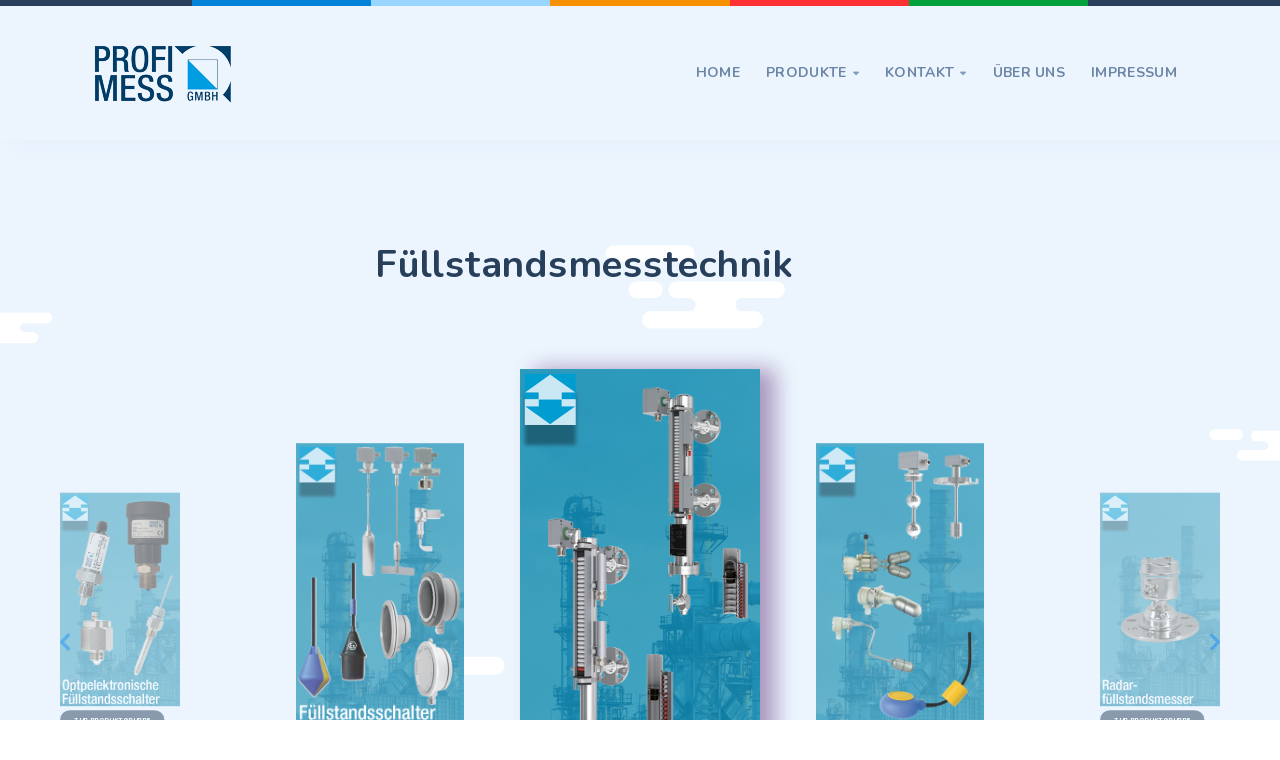

--- FILE ---
content_type: text/html
request_url: https://www.profimess.de/fuellstand/fuellstand.htm
body_size: 21188
content:
<!DOCTYPE html>
<html lang="de">
<head>
	<meta charset="UTF-8">
	<meta name="viewport" content="width=device-width, initial-scale=1, maximum-scale=5">
	
	<title>F&uuml;llstand - F&uuml;llsstand messen, kontrollieren und regeln</title>
	
	<meta NAME="description" CONTENT="F&uuml;llstand, Durchfluss, Str&ouml;mungsw&auml;chter, Sensor, Durchflussmesser,Durchflussschalter, Bimetallthermometer, Druckschalter, Schwimmerschalter, Nadelventil, &Ouml;lz&auml;hler, Str&ouml;mungsmesser, Temperatur, Messtechnik">
	
    <meta NAME="keywords" CONTENT="F&uuml;llstand, Druckmessung, Druckschalter, Drucksensor, Durchfluss, Durchflussmesser, Durchflussmessung, Durchflusswaechter, Fuellstand, Fuellstandsmesser, Fuellstandsmessung, Fuellstandsschalter, Fuellstandsanzeiger, Fuellstandswaechter, Kontaktmanometer, Magnetanzeiger, Niveauschalter, Paddelschalter, Schwebekoerper, Schwimmerschalter, Stroemungsmesser, Stroemungswaechter, Temperaturmessung, Thermostat, Verbrauchsmessung,Druckmesstechnik mechanisch, Druckmessung mechanisch, Druckschalter mechanisch, Drucksensor, Durchfluss Wasser, Durchflussmesser Wasser, Durchflussmessung Wasser, Durchflusswaechter Wasser, Fuellstand Fl&uuml;ssigkeiten, Fuellstandsmesser Wasser, Fuellstandsmessung Wasser,Fuellstandsschalter Wasser, Fuellstandsanzeiger Wasser, Fuellstandswaechter Wasser, Kontaktmanometer mechanisch, Magnetklappenanzeiger, Niveauschalter mechanisch, Paddelschalter Wasser, Schwebekoerperdurchflussmesser, Schwimmerschalter Kugel, Stroemungsmesser Wasser, Stroemungswaechter Wasser, Temperaturmessung mechanisch, Thermostat mechanisch, Verbrauchsmessung f&uuml;r Benzin, Druckmesstechnik elektronisch, Druckmessung elektronisch, Druckschalter elektronisch, Drucksensor elektronisch, Durchfluss &Ouml;l, Durchflussmesser &Ouml;l, Durchflussmessung &Ouml;l, Durchflusswaechter &Ouml;l, Fuellstand Sch&uuml;ttg&uuml;ter, Fuellstandsmesser &Ouml;l, Fuellstandsmessung &Ouml;l, Fuellstandsschalter &Ouml;l, Fuellstandsanzeiger &Ouml;l, Fuellstandswaechter &Ouml;l, Kontaktmanometer elektronisch, Magnetanzeiger Hochdruck, Niveauschalter &Ouml;l, Paddelschalter &Ouml;l, Schwebekoerperstr&ouml;mungsmesser, Schwimmerschalter Zylinder, Stroemungsmesser &Ouml;l, Stroemungswaechter &Ouml;l, Temperaturmessung elektronisch, Thermostat elektronisch, Verbrauchsmessung f&uuml;r Diesel,Durchfluss Chemie, Durchflussmesser Chemie, Durchflussmessung Chemie, Durchflusswaechter Chemie, Fuellstand Chemie, Fuellstandsmesser Chemie, Fuellstandsmessung Chemie, Fuellstandsschalter Chemie, Fuellstandsanzeiger Chemie, Fuellstandswaechter Chemie, Kontaktmanometer zum Schalttafeleinbau, Magnetanzeiger Chemie, Niveauschalter Chemie, Paddelschalter Chemie, Schwebekoerper Chemie, Schwimmerschalter Flanschanschluss, Stroemungsmesser Chemie, Stroemungswaechter Chemie, Temperaturmessung Chemie, Thermostat Chemie, Verbrauchsmessung f&uuml;r Schmier&ouml;l">
	
    <meta HTTP-EQUIV="KEYWORDS" CONTENT="Durchflussanzeiger, F&uuml;llstand, Druckschalter, Drucksensor, Durchfluss, Durchflussmesser, Durchflussmessung, Durchflusswaechter, Fuellstand, Fuellstandsmesser, Fuellstandsmessung, Fuellstandsschalter, Fuellstandsanzeiger, Fuellstandswaechter, Kontaktmanometer, Magnetanzeiger, Niveauschalter, Paddelschalter, Schwebekoerper, Schwimmerschalter, Stroemungsmesser, Stroemungswaechter, Temperaturmessung, Thermostat, Verbrauchsmessung,Druckmesstechnik mechanisch, Druckmessung mechanisch, Druckschalter mechanisch, Drucksensor, Durchfluss Wasser, Durchflussmesser Wasser, Durchflussmessung Wasser, Durchflusswaechter Wasser, Fuellstand Fl&uuml;ssigkeiten, Fuellstandsmesser Wasser, Fuellstandsmessung Wasser, Fuellstandsschalter Wasser, Fuellstandsanzeiger Wasser, Fuellstandswaechter Wasser, Kontaktmanometer mechanisch, Magnetklappenanzeiger, Niveauschalter mechanisch, Paddelschalter Wasser, Schwebekoerperdurchflussmesser, Schwimmerschalter Kugel, Stroemungsmesser Wasser, Stroemungswaechter Wasser, Temperaturmessung mechanisch, Thermostat mechanisch, Verbrauchsmessung f&uuml;r Benzin, Druckmesstechnik elektronisch, Druckmessung elektronisch, Druckschalter elektronisch, Drucksensor elektronisch, Durchfluss &Ouml;l, Durchflussmesser &Ouml;l, Durchflussmessung &Ouml;l, Durchflusswaechter &Ouml;l, Fuellstand Sch&uuml;ttg&uuml;ter, Fuellstandsmesser &Ouml;l, Fuellstandsmessung &Ouml;l, Fuellstandsschalter &Ouml;l, Fuellstandsanzeiger &Ouml;l, Fuellstandswaechter &Ouml;l, Kontaktmanometer elektronisch, Magnetanzeiger Hochdruck, Niveauschalter &Ouml;l, Paddelschalter &Ouml;l, Schwebekoerperstr&ouml;mungsmesser, Schwimmerschalter Zylinder, Stroemungsmesser &Ouml;l, Stroemungswaechter &Ouml;l, Temperaturmessung elektronisch, Thermostat elektronisch, Verbrauchsmessung f&uuml;r Diesel,Durchfluss Chemie, Durchflussmesser Chemie, Durchflussmessung Chemie, Durchflusswaechter Chemie, Fuellstand Chemie, Fuellstandsmesser Chemie, Fuellstandsmessung Chemie, Fuellstandsschalter Chemie, Fuellstandsanzeiger Chemie, Fuellstandswaechter Chemie, Kontaktmanometer zum Schalttafeleinbau, Magnetanzeiger Chemie, Niveauschalter Chemie, Paddelschalter Chemie, Schwebekoerper Chemie, Schwimmerschalter Flanschanschluss, Stroemungsmesser Chemie, Stroemungswaechter Chemie, Temperaturmessung Chemie, Thermostat Chemie, Verbrauchsmessung f&uuml;r Schmier&ouml;l">
	
    <meta NAME="DC.Description" CONTENT="&Uuml;bersicht &uuml;ber das Profimess Angebot bestehend aus Mess- und &Uuml;berwachungsger&auml;ten f&uuml;r Durchfluss, F&uuml;llstand, Druck und Temperatur">
	
    <meta NAME="DC.Subject" CONTENT="Druckmesstechnik, Druckmessung, Druckschalter, Drucksensor, Durchfluss, Durchflussmesser, Durchflussmessung, Durchflusswaechter, Fuellstand, Fuellstandsmesser, Fuellstandsmessung, Fuellstandsschalter, Fuellstandsanzeiger, Fuellstandswaechter, Kontaktmanometer, Magnetanzeiger, Niveauschalter, Paddelschalter, Schwebekoerper, Schwimmerschalter, Stroemungsmesser, Stroemungswaechter, Temperaturmessung, Thermostat, Verbrauchsmessung,Druckmesstechnik mechanisch, Druckmessung mechanisch, Druckschalter mechanisch, Drucksensor, Durchfluss Wasser, Durchflussmesser Wasser, Durchflussmessung Wasser, Durchflusswaechter Wasser, Fuellstand Fl&uuml;ssigkeiten, Fuellstandsmesser Wasser, Fuellstandsmessung Wasser, Fuellstandsschalter Wasser, Fuellstandsanzeiger Wasser, Fuellstandswaechter Wasser, Kontaktmanometer mechanisch, Magnetklappenanzeiger, Niveauschalter mechanisch, Paddelschalter Wasser, Schwebekoerperdurchflussmesser, Schwimmerschalter Kugel, Stroemungsmesser Wasser, Stroemungswaechter Wasser, Temperaturmessung mechanisch, Thermostat mechanisch, Verbrauchsmessung f&uuml;r Benzin, Druckmesstechnik elektronisch, Druckmessung elektronisch, Druckschalter elektronisch, Drucksensor elektronisch, Durchfluss &Ouml;l, Durchflussmesser &Ouml;l, Durchflussmessung &Ouml;l, Durchflusswaechter &Ouml;l, Fuellstand Sch&uuml;ttg&uuml;ter, Fuellstandsmesser &Ouml;l, Fuellstandsmessung &Ouml;l, Fuellstandsschalter &Ouml;l, Fuellstandsanzeiger &Ouml;l, Fuellstandswaechter &Ouml;l, Kontaktmanometer elektronisch, Magnetanzeiger Hochdruck, Niveauschalter &Ouml;l, Paddelschalter &Ouml;l, Schwebekoerperstr&ouml;mungsmesser, Schwimmerschalter Zylinder, Stroemungsmesser &Ouml;l, Stroemungswaechter &Ouml;l, Temperaturmessung elektronisch, Thermostat elektronisch, Verbrauchsmessung f&uuml;r Diesel,Durchfluss Chemie, Durchflussmesser Chemie, Durchflussmessung Chemie, Durchflusswaechter Chemie, Fuellstand Chemie, Fuellstandsmesser Chemie, Fuellstandsmessung Chemie, Fuellstandsschalter Chemie, Fuellstandsanzeiger Chemie, Fuellstandswaechter Chemie, Kontaktmanometer zum Schalttafeleinbau, Magnetanzeiger Chemie, Niveauschalter Chemie, Paddelschalter Chemie, Schwebekoerper Chemie, Schwimmerschalter Flanschanschluss, Stroemungsmesser Chemie, Stroemungswaechter Chemie, Temperaturmessung Chemie, Thermostat Chemie, Verbrauchsmessung f&uuml;r Schmier&ouml;l">

	<link rel="stylesheet" type="text/css" href="https://www.profimess.de/css/theme-styles.css">
	<link rel="stylesheet" type="text/css" href="https://www.profimess.de/css/blocks.css">
	<link rel="stylesheet" type="text/css" href="https://www.profimess.de/css/widgets.css">
	<link rel="stylesheet" type="text/css" href="https://www.profimess.de/css/plugins/ion.rangeSlider.css">


<link rel="stylesheet" type="text/css" href="https://www.profimess.de/css/plugins/swiper.min.css">

</head>


<body class="crumina-grid">


<!-- Header -->

<header class="header header--menu-rounded header--blue-lighteen" id="site-header">

	<div class="header-lines-decoration">
		<span class="bg-secondary-color"></span>
		<span class="bg-blue"></span>
		<span class="bg-blue-light"></span>
		<span class="bg-orange-light"></span>
		<span class="bg-red"></span>
		<span class="bg-green"></span>
		<span class="bg-secondary-color"></span>
	</div>

	<div class="container">

		<a href="#" id="top-bar-js" class="top-bar-link">
			<svg class="utouch-icon utouch-icon-arrow-top">
				<use xlink:href="#utouch-icon-arrow-top"></use>
			</svg>
		</a>
		<div class="header-content-wrapper">

			<div class="site-logo">
				<a href="https://www.profimess.de/index.htm" class="full-block"></a>
				<img src="https://www.profimess.de/gifs/Logo4c_11frei.png" alt="Profimess" width="146" height="70">
</div>

			<nav id="primary-menu" class="primary-menu">

				<!-- menu-icon-wrapper -->

				<a href="javascript:void(0)" id="menu-icon-trigger" class="menu-icon-trigger showhide">
					<span class="showhide-fix"></span>
					<span class="mob-menu--title">Menu</span>
					<span id="menu-icon-wrapper" class="menu-icon-wrapper">
						<svg width="1000px" height="1000px">
							<path id="pathD" d="M 300 400 L 700 400 C 900 400 900 750 600 850 A 400 400 0 0 1 200 200 L 800 800"></path>
							<path id="pathE" d="M 300 500 L 700 500"></path>
							<path id="pathF" d="M 700 600 L 300 600 C 100 600 100 200 400 150 A 400 380 0 1 1 200 800 L 800 200"></path>
						</svg>
					</span>
				</a>

				<ul class="primary-menu-menu">
					<li class="menu-item-has-children">
						<a href="https://www.profimess.de/index.htm">Home</a>
					</li>
					
					<li class="menu-item-has-mega-menu menu-item-has-children">
						<a href="#">Produkte</a>
						<div class="megamenu with-products">
							<div class="megamenu-row">

								<div class="col4" data-mh="product-item">
									<div class="product-item">
										<div class="product-item-thumb">
											<div class="square-colored bg-product-blue"></div>
											<img src="https://www.profimess.de/gifs/Fuellstand.png" alt="Fuellstandsmesstechnik" width="200" height="227">
										</div>
										<div class="product-item-content">
											<h6 class="title">Füllstandsmesser, Schwimmerschalter, Niveauanzeiger...</h6>
											<a href="https://www.profimess.de/fuellstand/fuellstandmesstechnik.htm" class="more-arrow">
												<span>zur Übersicht</span>
												<div class="btn-next">
													<svg class="utouch-icon icon-hover utouch-icon-arrow-right-1">
														<use xlink:href="#utouch-icon-arrow-right-1"></use>
													</svg>
													<svg class="utouch-icon utouch-icon-arrow-right1">
														<use xlink:href="#utouch-icon-arrow-right1"></use>
													</svg>
												</div>
											</a>
										</div>
									</div>
								</div>

								<div class="col4" data-mh="product-item">
									<div class="product-item">
										<div class="product-item-thumb">
											<div class="square-colored bg-product-violet"></div>
											<img src="https://www.profimess.de/gifs/Durchfluss.png" alt="Durchflussmesstechnik" width="200" height="227">
										</div>
										<div class="product-item-content">
											<h6 class="title">Magnetisch-Induktiv, Turbine, Ultraschall, Ovalrad, Schwebek&ouml;rper...</h6>
											<a href="https://www.profimess.de/durchfluss/durchflussmesstechnik.htm" class="more-arrow">
												<span>zur Übersicht</span>
												<div class="btn-next">
													<svg class="utouch-icon icon-hover utouch-icon-arrow-right-1">
														<use xlink:href="#utouch-icon-arrow-right-1"></use>
													</svg>
													<svg class="utouch-icon utouch-icon-arrow-right1">
														<use xlink:href="#utouch-icon-arrow-right1"></use>
													</svg>
												</div>
											</a>
										</div>
									</div>
								</div>

								<div class="col4" data-mh="product-item">
									<div class="product-item">
										<div class="product-item-thumb">
											<div class="square-colored bg-product-red"></div>
											<img src="https://www.profimess.de/gifs/Druck.png" alt="Druckmesstechnik" width="200" height="227">
										</div>
										<div class="product-item-content">
											<h6 class="title">Drucksensoren, Digitalmanometer, Druckschalter, Manometer...</h6>
											<a href="https://www.profimess.de/druck/druckmesstechnik.htm" class="more-arrow">
												<span>zur Übersicht</span>
												<div class="btn-next">
													<svg class="utouch-icon icon-hover utouch-icon-arrow-right-1">
														<use xlink:href="#utouch-icon-arrow-right-1"></use>
													</svg>
													<svg class="utouch-icon utouch-icon-arrow-right1">
														<use xlink:href="#utouch-icon-arrow-right1"></use>
													</svg>
												</div>
											</a>
										</div>
									</div>
								</div>
								
								<div class="col4" data-mh="product-item">
									<div class="product-item">
										<div class="product-item-thumb">
											<div class="square-colored bg-product-blue-dark"></div>
											<img src="https://www.profimess.de/gifs/Temperatur.png" alt="Temperaturmessung" width="200" height="227">
										</div>
										<div class="product-item-content">
											<h6 class="title">Zeigerthermometer, PT100, NiCr-Ni, Temperaturschalter...</h6>
											<a href="https://www.profimess.de/temperatur/temperaturmesstechnik.htm" class="more-arrow">
												<span>zur Übersicht</span>
												<div class="btn-next">
													<svg class="utouch-icon icon-hover utouch-icon-arrow-right-1">
														<use xlink:href="#utouch-icon-arrow-right-1"></use>
													</svg>
													<svg class="utouch-icon utouch-icon-arrow-right1">
														<use xlink:href="#utouch-icon-arrow-right1"></use>
													</svg>
												</div>
											</a>
										</div>
									</div>
								</div>

							</div>
						</div>
					</li>
					
					<li class="menu-item-has-mega-menu menu-item-has-children">
						<a href="#">Kontakt</a>
						<div class="megamenu with-products">
							<div class="megamenu-row">

								<div class="col4" data-mh="product-item">
									<div class="product-item">
										<div class="product-item-thumb">
											<div class="square-colored bg-product-blue"></div>
											<img src="https://www.profimess.de/gifs/Russom.png" alt="Russom" width="200" height="227">
										</div>
										<div class="product-item-content">
											<h6 class="title">Aron Russom<br>Geschäftsführung</h6>
												<span class="info"><a href="tel:+494719824151">Tel.: +49 (0)471 9824 156</a></span><br>
												<span class="info"><a href="mailto:a.russom@profimess.de">Email: a.russom@profimess.de</a></span>
										</div>
									</div>
								</div>

								<div class="col4" data-mh="product-item">
									<div class="product-item">
										<div class="product-item-thumb">
											<div class="square-colored bg-product-blue"></div>
											<img src="https://www.profimess.de/gifs/Kaminski.png" alt="Kaminski" width="200" height="227">
										</div>
										<div class="product-item-content">
											<h6 class="title">Loris Kaminski<br>Vertrieb Inland</h6>
												<span class="info"><a href="tel:+494719824151">Tel.: +49 (0)471 9824 151</a></span><br>
												<span class="info"><a href="mailto:l.kaminski@profimess.de">Email: l.kaminski@profimess.de</a></span>
										</div>
									</div>
								</div>

								<div class="col4" data-mh="product-item">
									<div class="product-item">
										<div class="product-item-thumb">
											<div class="square-colored bg-product-blue"></div>
											<img src="https://www.profimess.de/gifs/Kromminga.png" alt="Kromminga" width="200" height="227">
										</div>
										<div class="product-item-content">
											<h6 class="title">Holger Kromminga<br>Vertrieb Ausland</h6>
											<!--<a href="07_case_details_ver_03.html" class="more-arrow">-->
												<span class="info"><a href="tel:+494719824151">Tel.: +49 (0)471 9824 155</a></span><br>
												<span class="info"><a href="mailto:h.kromminga@profimess.de">Email: h.kromminga@profimess.de</a></span>
										</div>
									</div>
								</div>

								<div class="col4" data-mh="product-item">
									<div class="product-item">
										<div class="product-item-thumb">
											<div class="square-colored bg-product-blue"></div>
											<img src="https://www.profimess.de/gifs/Fischer.png" alt="Fischer" width="200" height="227">
										</div>
										<div class="product-item-content">
											<h6 class="title">Oliver Fischer<br>Disposition</h6>
												<span class="info"><a href="tel:+494719824151">Tel.: +49 (0)471 9824 153</a></span><br>
												<span class="info"><a href="mailto:o.fischer@profimess.de">Email: o.fischer@profimess.de</a></span>
										</div>
									</div>
								</div>

							</div>
						</div>
					</li>
					
					<li class="">
						<a href="https://www.profimess.de/ueber_uns.htm">&Uuml;ber uns</a>
					</li>
					
					<li class="">
						<a href="https://www.profimess.de/impressum.htm">Impressum</a>
					</li>
				</ul>
				
			</nav>

		</div>

	</div>

</header>

<div class="header-spacer"></div>

<!-- ... End Header -->


<div class="content-wrapper">


	<!-- Case Items -->
	
<section class="crumina-module crumina-module-slider bg-blue-lighteen background-contain bg-11 medium-padding100">
		<div class="container">
			<div class="row">
				<div class="col-lg-6 col-lg-offset-3 col-md-12 col-sm-12 col-xs-12 mb30">
					<div class="crumina-module crumina-heading">
						<h2 class="heading-title">F&uuml;llstandsmesstechnik</h2>
						<!--
						<h2 class="heading-title c-primary">Produktgruppen</h2>-->
					</div>
				</div>
			</div>
		</div>

		<div class="crumina-module crumina-module-slider slider--full-width screenshots-slider-style1 navigation-center-both-sides">
			<div class="swiper-container pagination-bottom" data-show-items="5" data-centered-slider="true">
				<div class="swiper-wrapper">
					<div class="swiper-slide">
						<div class="screenshot-item">
							<a href="https://www.profimess.de/gifs/Magnetanzeiger.png" class="js-zoom-image">
								<img src="https://www.profimess.de/gifs/Magnetanzeiger.png" alt="Magnetanzeiger" width="360" height="640">
							</a>
							<a href="https://www.profimess.de/fuellstand/ma.htm" class="btn btn-small btn--secondary" style="margin-bottom: 20px; margin-left: 0;">Zur Produktgruppe</a>
						</div>
					</div>
					<div class="swiper-slide">
						<div class="screenshot-item">
							<a href="https://www.profimess.de/gifs/Schwimmerschalter.png" class="js-zoom-image">
								<img src="https://www.profimess.de/gifs/Schwimmerschalter.png" alt="Schwimmerschalter" width="360" height="640">
							</a>
							<a href="https://www.profimess.de/fuellstand/ls.htm" class="btn btn-small btn--secondary" style="margin-bottom: 20px; margin-left: 0;">Zur Produktgruppe</a>
						</div>
					</div>
					<div class="swiper-slide">
						<div class="screenshot-item">
							<a href="https://www.profimess.de/gifs/Radarfuellstandsmesser.png" class="js-zoom-image">
								<img src="https://www.profimess.de/gifs/Radarfuellstandsmesser.png" alt="Radarfuellstandsmesser" width="360" height="640">
							</a>
							<a href="https://www.profimess.de/fuellstand/fr.htm" class="btn btn-small btn--secondary" style="margin-bottom: 20px; margin-left: 0;">Zur Produktgruppe</a>
						</div>
					</div>
					<div class="swiper-slide">
						<div class="screenshot-item">
							<a href="https://www.profimess.de/gifs/Niveaumesswertgeber.png" class="js-zoom-image">
								<img src="https://www.profimess.de/gifs/Niveaumesswertgeber.png" alt="Niveaumesswertgeber" width="360" height="640">
							</a>
							<a href="https://www.profimess.de/fuellstand/fm.htm" class="btn btn-small btn--secondary" style="margin-bottom: 20px; margin-left: 0;">Zur Produktgruppe</a>
						</div>
					</div>
					<div class="swiper-slide">
						<div class="screenshot-item">
							<a href="https://www.profimess.de/gifs/Ultraschallfuellstandsmesser.png" class="js-zoom-image">
								<img src="https://www.profimess.de/gifs/Ultraschallfuellstandsmesser.png" alt="Ultraschallfuellstandsmesser" width="360" height="640">
							</a>
							<a href="https://www.profimess.de/fuellstand/fu.htm" class="btn btn-small btn--secondary" style="margin-bottom: 20px; margin-left: 0;">Zur Produktgruppe</a>
						</div>
					</div>
					<div class="swiper-slide">
						<div class="screenshot-item">
							<a href="https://www.profimess.de/gifs/Hydrostatische_Fuellstandsmesser.png" class="js-zoom-image">
								<img src="https://www.profimess.de/gifs/Hydrostatische_Fuellstandsmesser.png" alt="Hydrostatische Fuellstandsmesser" width="360" height="640">
							</a>
							<a href="https://www.profimess.de/fuellstand/fd.htm" class="btn btn-small btn--secondary" style="margin-bottom: 20px; margin-left: 0;">Zur Produktgruppe</a>
						</div>
					</div>
					<div class="swiper-slide">
						<div class="screenshot-item">
							<a href="https://www.profimess.de/gifs/Konduktive_Fuellstandsschalter.png" class="js-zoom-image">
								<img src="https://www.profimess.de/gifs/Konduktive_Fuellstandsschalter.png" alt="Konduktive_Fuellstandsschalter" width="360" height="640">
							</a>
							<a href="https://www.profimess.de/fuellstand/ks.htm" class="btn btn-small btn--secondary" style="margin-bottom: 20px; margin-left: 0;">Zur Produktgruppe</a>
						</div>
					</div>
					<div class="swiper-slide">
						<div class="screenshot-item">
							<a href="https://www.profimess.de/gifs/Kapazitive_Fuellstandsschalter.png" class="js-zoom-image">
								<img src="https://www.profimess.de/gifs/Kapazitive_Fuellstandsschalter.png" alt="Kapazitive Fuellstandsschalter" width="360" height="640">
							</a>
							<a href="https://www.profimess.de/fuellstand/fc.htm" class="btn btn-small btn--secondary" style="margin-bottom: 20px; margin-left: 0;">Zur Produktgruppe</a>
						</div>
					</div>
					<div class="swiper-slide">
						<div class="screenshot-item">
							<a href="https://www.profimess.de/gifs/Schwinggabeln.png" class="js-zoom-image">
								<img src="https://www.profimess.de/gifs/Schwinggabeln.png" alt="Schwinggabeln" width="360" height="640">
							</a>
							<a href="https://www.profimess.de/fuellstand/fv.htm" class="btn btn-small btn--secondary" style="margin-bottom: 20px; margin-left: 0;">Zur Produktgruppe</a>
						</div>
					</div>
					<div class="swiper-slide">
						<div class="screenshot-item">
							<a href="https://www.profimess.de/gifs/Optoelektronische_Fuellstandsschalter.png" class="js-zoom-image">
								<img src="https://www.profimess.de/gifs/Optoelektronische_Fuellstandsschalter.png" alt="Optoelektronische_Fuellstandsschalter" width="360" height="640">
							</a>
							<a href="https://www.profimess.de/fuellstand/fo.htm" class="btn btn-small btn--secondary" style="margin-bottom: 20px; margin-left: 0;">Zur Produktgruppe</a>
						</div>
					</div>
				<div class="swiper-slide">
						<div class="screenshot-item">
							<a href="https://www.profimess.de/gifs/Schuettgutschalter.png" class="js-zoom-image">
								<img src="https://www.profimess.de/gifs/Schuettgutschalter.png" alt="Schuettgutschalter" width="360" height="640">
							</a>
							<a href="https://www.profimess.de/fuellstand/df.htm" class="btn btn-small btn--secondary" style="margin-bottom: 20px; margin-left: 0;">Zur Produktgruppe</a>
						</div>
					</div>
				</div>

				<!-- If we need pagination -->
				<div class="swiper-pagination"></div>
			</div>

			<!--Prev next buttons-->

			<div class="btn-prev">
				<svg class="utouch-icon icon-hover utouch-icon-arrow-left-1"><use xlink:href="#utouch-icon-arrow-left-1"></use></svg>
				<svg class="utouch-icon utouch-icon-arrow-left1"><use xlink:href="#utouch-icon-arrow-left1"></use></svg>
			</div>

			<div class="btn-next">
				<svg class="utouch-icon icon-hover utouch-icon-arrow-right-1"><use xlink:href="#utouch-icon-arrow-right-1"></use></svg>
				<svg class="utouch-icon utouch-icon-arrow-right1"><use xlink:href="#utouch-icon-arrow-right1"></use></svg>
			</div>

		</div>
	</section>

	<!-- ... end Case Items -->
</div>

<!-- Footer -->

<footer class="footer" id="site-footer">
	<div class="header-lines-decoration">
		<span class="bg-secondary-color"></span>
		<span class="bg-blue"></span>
		<span class="bg-blue-light"></span>
		<span class="bg-orange-light"></span>
		<span class="bg-red"></span>
		<span class="bg-green"></span>
		<span class="bg-secondary-color"></span>
	</div>

	<div class="container">
		<div class="row">
			<div class="col-lg-4 col-md-4 col-sm-6 col-xs-7">
				<div class="widget w-info">
					<div class="site-logo">
						<a href="https://www.profimess.de/index.htm" class="full-block"></a>
						<img src="https://www.profimess.de/gifs/Logoweissfrei.png" alt="Profimess" width="146" height="70">
					</div>

					<p style="color: #ffffff;">Schleusenstrasse 3<br>D-27568 Bremerhaven<br>Germany
					</p>
					<img src="https://www.profimess.de/gifs/allepictos.png" alt="Profimess" width="430" height="90">
				</div>
				
				<div class="widget w-contacts">

					<h5 class="widget-title">Kontaktieren Sie uns!</h5>
					<div class="contact-item display-flex">
						<svg class="utouch-icon utouch-icon-telephone-keypad-with-ten-keys">
							<use xlink:href="#utouch-icon-telephone-keypad-with-ten-keys"></use>
						</svg>
						<span class="info"><a style="color: #ffffff;" href="tel:+494719824151">+49 (0)471 9824 151</a></span>
					</div>
					<div class="contact-item display-flex">
						<svg class="utouch-icon utouch-icon-message-closed-envelope-1">
							<use xlink:href="#utouch-icon-message-closed-envelope-1"></use>
						</svg>
						<span class="info"><a style="color: #ffffff;" href="mailto:info@profimess.de">info@profimess.de</a></span>
					</div>
					<div class="contact-item display-flex">
					<a href="#" class="btn btn--green full-width btn--with-shadow js-message-popup cd-nav-trigger">
						Nachricht senden
					</a>
					</div>
				</div>

			</div>
			
			<div class="col-lg-3 col-lg-offset-1 col-md-4 col-sm-12 col-sm-offset-0 col-xs-12">
				<div class="widget w-list">

					<h5 class="widget-title">Schlagwörter:</h5>
					<ul class="list list--primary">
						<li>
							<a href="https://www.profimess.de/fuellstandsmessung/fuellstandsmessung.htm">Fuellstandsmessung</a>
						</li>
						<li>
							<a href="https://www.profimess.de/fuellstandsschalter/fuellstandsschalter.htm">Fuellstandsschalter</a>
						</li>
						<li>
							<a href="https://www.profimess.de/fuellstandswaechter/fuellstandswaechter.htm">Fuellstandswaechter</a>
						</li>
						<li>
							<a href="https://www.profimess.de/fuellstandsanzeiger/fuellstandsanzeiger.htm">Fuellstandsanzeiger</a>
						</li>
						<li>
							<a href="https://www.profimess.de/kontaktmanometer/kontaktmanometer.htm">Kontaktmanometer</a>
						</li>
						<li>
							<a href="https://www.profimess.de/magnetanzeiger/magnetanzeiger.htm">Magnetanzeiger</a>
						</li>
						<li>
							<a href="https://www.profimess.de/niveauschalter/niveauschalter.htm">Niveauschalter</a>
						</li>
						<li>
							<a href="https://www.profimess.de/paddelschalter/paddelschalter.htm">Paddelschalter</a>
						</li>
						<li>
							<a href="https://www.profimess.de/schwebekoerper/schwebekoerper.htm">Schwebekoerper</a>
						</li>
						<li>
							<a href="https://www.profimess.de/schwimmerschalter/schwimmerschalter.htm">Schwimmerschalter</a>
						</li>
						<li>
							<a href="https://www.profimess.de/stroemungsmesser/stroemungsmesser.htm">Stroemungsmesser</a>
						</li>
						<li>
							<a href="https://www.profimess.de/stroemungswaechter/stroemungswaechter.htm">Stroemungswaechter</a>
						</li>
						<li>
							<a href="https://www.profimess.de/temperaturmessung/temperaturmessung.htm">Temperaturmessung</a>
						</li>
					</ul>
				</div>
			</div>
			
			<div class="col-lg-3 col-lg-offset-1 col-md-4 col-sm-12 col-sm-offset-0 col-xs-12">
				<div class="widget w-list">

					<h5 class="widget-title">&nbsp;</h5>
					<ul class="list list--primary">
						<li>
							<a href="https://www.profimess.de/druckmesstechnik/druckmesstechnik.htm">Druckmesstechnik</a>
						</li>
						<li>
							<a href="https://www.profimess.de/druckmessung/druckmessung.htm">Druckmessung</a>
						</li>
						<li>
							<a href="https://www.profimess.de/druckschalter/druckschalter.htm">Druckschalter</a>
						</li>
						<li>
							<a href="https://www.profimess.de/drucksensor/drucksensor.htm">Drucksensor</a>
						</li>
						<li>
							<a href="https://www.profimess.de/durchfluss/durchfluss.htm">Durchfluss</a>
						</li>
						<li>
							<a href="https://www.profimess.de/durchflussmesser/durchflussmesser.htm">Durchflussmesser</a>
						</li>
						<li>
							<a href="https://www.profimess.de/durchflussmessung/durchflussmessung.htm">Durchflussmessung</a>
						</li>
						<li>
							<a href="https://www.profimess.de/durchflusswaechter/durchflusswaechter.htm">Durchflusswaechter</a>
						</li>
						<li>
							<a href="https://www.profimess.de/fuellstand/fuellstand.htm">Fuellstand</a>
						</li>
						<li>
							<a href="https://www.profimess.de/fuellstandsmesser/fuellstandsmesser.htm">Fuellstandsmesser</a>
						</li>
						<li>
							<a href="https://www.profimess.de/thermostat/thermostat.htm">Thermostat</a>
						</li>
						<li>
							<a href="https://www.profimess.de/digitalanzeiger/digitalanzeiger.htm">Digitalanzeiger</a>
						</li>
						<li>
							<a href="https://www.profimess.de/verbrauchsmessung/verbrauchsmessung.htm">Verbrauchsmessung</a>
						</li>
					</ul>
				</div>
			</div>
		</div>

	</div>

	<div class="sub-footer">
		<a class="back-to-top" href="#">
			<svg class="utouch-icon utouch-icon-arrow-top">
				<use xlink:href="#utouch-icon-arrow-top"></use>
			</svg>
		</a>
		<div class="container">
			<div class="row">
				<div class="col-lg-12 col-md-12 col-sm-12 col-xs-12">
                <span><p class="sub-footer__link">Haftungsauschluss</p>
                </span>

					<span>Wir übernehmen keinerlei Gewähr für die Aktualität, Korrektheit, Vollständigkeit oder Qualität der bereitgestellten Informationen. Haftungsansprüche gegen uns, die sich auf Schäden materieller oder ideeller Art beziehen, welche durch die Nutzung oder Nichtnutzung der dargebotenen Informationen, Programmen etc. bzw. durch die Nutzung fehlerhafter und unvollständiger Informationen verursacht wurden sind grundsätzlich ausgeschlossen, sofern kein nachweislich vorsätzliches oder grob fahrlässiges Verschulden durch uns vorliegt.
					Wir behalten es uns ausdrücklich vor, Teile der Seiten oder das gesamte Angebot ohne gesonderte Ankündigung zu verändern, zu ergänzen, zu löschen oder die Veröffentlichung zeitweise oder endgültig einzustellen.
					Aus der Veröffentlichung kann nicht entnommen werden, daß die verwendeten Bezeichnungen frei von Rechten Dritter sind!
					Für den Fall, daß auf unseren Seiten unzutreffende Informationen und/oder Fehler enthalten sowie Rechte Dritter verletzt sein sollten, kommt eine Haftung nur bei nachgewiesenem grob fahrlässigen Verhalten in Betracht.
					Unsere Webseiten enthalten Links zu anderen Internetseiten. Für den Inhalt der "gelinkten" Seiten sind wir nicht verantwortlich! Wir erklären ausdrücklich, daß wir keinerlei Einfluss auf die Gestaltung und die Inhalte der gelinkten Seiten haben. Unter Umständen können Sie auf Internetseiten kommen oder über weiterführenden Links zu Internetseiten kommen, die urheberrechtlich geschütztes Material, verfassungs- bzw. gesetzeswidrige Texte, Grafiken etc. enthalten.
					Deshalb distanzieren wir uns hiermit ausdrücklich von allen Inhalten aller gelinkten Seiten auf unserer Homepage und machen uns deren Inhalte nicht zu Eigen. Dies gilt insbesondere für Links, die von Dritten gesetzt wurden, wie z.B. im Gästebuch oder im Online-Forum. Diese Erklärung gilt für alle auf den Seiten der Netzwelt angezeigten Links und für alle Inhalte der Seiten, zu denen die bei uns sichtbaren Banner, Buttons und Links führen.
					Änderungen vorbehalten.
					Veränderung an Dokumenten nur mit Genehmigung der Fa. Profimess GmbH
                </span>
				</div>
			</div>
		</div>
	</div>

</footer>

<!-- End Footer -->
	
<!-- Send Message Popup -->

<div class="window-popup message-popup">
	<a href="#" class="popup-close js-popup-close cd-nav-trigger">
		<svg class="utouch-icon utouch-icon-cancel-1">
			<use xlink:href="#utouch-icon-cancel-1"></use>
		</svg>
	</a>

	<div class="send-message-popup">
		<h5>Nachricht senden</h5>
		<p>Direkter Kontakt zum Vertriebsteam</p>
		<form class="form-validate contact-form crumina-submit" method="post" data-nonce="crumina-submit-form-nonce" data-type="standard" action="modules/forms/submit.php">
			<div class="with-icon">
				<input name="name" placeholder="Ihr Name" type="text" required>
				<svg class="utouch-icon utouch-icon-user">
					<use xlink:href="#utouch-icon-user"></use>
				</svg>
			</div>

			<div class="with-icon">
				<input name="email" placeholder="Ihre Email-Adresse" type="text" required>
				<svg class="utouch-icon utouch-icon-message-closed-envelope-1">
					<use xlink:href="#utouch-icon-message-closed-envelope-1"></use>
				</svg>
			</div>

			<div class="with-icon">
				<input class="with-icon" name="phone" placeholder="Ihre Telefonnummer" type="tel" required>
				<svg class="utouch-icon utouch-icon-telephone-keypad-with-ten-keys">
					<use xlink:href="#utouch-icon-telephone-keypad-with-ten-keys"></use>
				</svg>
			</div>

			<div class="with-icon">
				<input class="with-icon" name="subject" placeholder="Betreff" type="text" required>
				<svg class="utouch-icon utouch-icon-icon-1">
					<use xlink:href="#utouch-icon-icon-1"></use>
				</svg>
			</div>

			<div class="with-icon">
				<textarea name="message" required placeholder="Ihre Mitteilung" rows="5"></textarea>
				<svg class="utouch-icon utouch-icon-edit">
					<use xlink:href="#utouch-icon-edit"></use>
				</svg>
			</div>

			<button class="btn btn--green btn--with-shadow full-width">
				Nachricht senden
			</button>
		</form>
	</div>
</div>

<!-- Send Message Popup -->

<!-- Used SVG-icons -->

<svg xmlns="http://www.w3.org/2000/svg" style="display: block; width: 1px; height: 1px; visibility: hidden; opacity: 0;">

	<symbol id="utouch-icon-calendar-1" viewBox="0 0 512 512">
		<path d="m462 77l-46 0 0-18c0-9-7-17-16-17-9 0-17 8-17 17l0 18-254 0 0-18c0-9-8-17-17-17-9 0-16 8-16 17l0 18-46 0c-28 0-50 23-50 50 0 4 0 323 0 326 0 9 7 17 17 17l478 0c10 0 17-8 17-17 0-3 0-322 0-326 0-27-22-50-50-50z m17 359l-446 0 0-229 446 0z m0-262l-446 0 0-47c0-9 8-16 17-16l46 0 0 5c0 9 7 16 16 16 9 0 17-7 17-16l0-5 254 0 0 5c0 9 8 16 17 16 9 0 16-7 16-16l0-5 46 0c9 0 17 7 17 16z m-355 66c-17 0-30 14-30 30 0 17 13 30 30 30 16 0 30-13 30-30 0-16-14-30-30-30z m132 0c-17 0-30 14-30 30 0 17 13 30 30 30 17 0 30-13 30-30 0-16-13-30-30-30z m132 0c-16 0-30 14-30 30 0 17 14 30 30 30 17 0 30-13 30-30 0-16-13-30-30-30z m-264 103c-17 0-30 14-30 31 0 16 13 30 30 30 16 0 30-14 30-30 0-17-14-31-30-31z m132 0c-17 0-30 14-30 31 0 16 13 30 30 30 17 0 30-14 30-30 0-17-13-31-30-31z m132 0c-16 0-30 14-30 31 0 16 14 30 30 30 17 0 30-14 30-30 0-17-13-31-30-31z"/>
	</symbol>

	<symbol id="utouch-icon-calendar-2" viewBox="0 0 512 512">
		<path d="m462 77l-46 0 0-18c0-9-7-17-16-17-9 0-17 8-17 17l0 18-254 0 0-18c0-9-8-17-17-17-9 0-16 8-16 17l0 18-46 0c-28 0-50 23-50 50 0 4 0 323 0 326 0 9 7 17 17 17l478 0c10 0 17-8 17-17 0-3 0-322 0-326 0-27-22-50-50-50z m17 359l-446 0 0-229 446 0z m0-262l-446 0 0-47c0-9 8-16 17-16l46 0 0 5c0 9 7 16 16 16 9 0 17-7 17-16l0-5 254 0 0 5c0 9 8 16 17 16 9 0 16-7 16-16l0-5 46 0c9 0 17 7 17 16z m-329 66l-53 0c-9 0-17 7-17 17 0 9 8 16 17 16l53 0c10 0 17-7 17-16 0-10-7-17-17-17z m133 0l-54 0c-9 0-16 7-16 17 0 9 7 16 16 16l54 0c9 0 16-7 16-16 0-10-7-17-16-17z m134 0l-53 0c-9 0-17 7-17 17 0 9 8 16 17 16l53 0c9 0 17-7 17-16 0-10-8-17-17-17z m-267 65l-53 0c-9 0-17 8-17 17 0 9 8 17 17 17l53 0c10 0 17-8 17-17 0-9-7-17-17-17z m133 0l-54 0c-9 0-16 8-16 17 0 9 7 17 16 17l54 0c9 0 16-8 16-17 0-9-7-17-16-17z m134 0l-53 0c-9 0-17 8-17 17 0 9 8 17 17 17l53 0c9 0 17-8 17-17 0-9-8-17-17-17z m-267 66l-53 0c-9 0-17 7-17 16 0 10 8 17 17 17l53 0c10 0 17-7 17-17 0-9-7-16-17-16z m133 0l-54 0c-9 0-16 7-16 16 0 10 7 17 16 17l54 0c9 0 16-7 16-17 0-9-7-16-16-16z m134 0l-53 0c-9 0-17 7-17 16 0 10 8 17 17 17l53 0c9 0 17-7 17-17 0-9-8-16-17-16z"/>
	</symbol>

	<symbol id="utouch-icon-cancel-1" viewBox="0 0 512 512">
		<path d="m293 256l211-209c10-10 10-26 0-36-10-10-27-10-37 0l-210 209-212-212c-10-10-27-10-37 0-10 10-10 26 0 36l212 212-212 212c-11 10-11 26 0 36 10 10 26 10 36 0l213-211 211 211c10 10 26 10 36 0 11-10 11-26 0-36z"/>
	</symbol>

	<symbol id="utouch-icon-checked" viewBox="0 0 512 512">
		<path d="m450 240c-1-8-7-13-15-13-7 1-13 7-13 15 1 4 1 9 1 14 0 109-89 198-198 198-109 0-198-89-198-198 0-109 89-198 198-198 43 0 84 14 119 40 6 4 14 3 19-3 4-6 3-15-3-19-39-30-86-45-135-45-124 0-225 101-225 225 0 124 101 225 225 225 124 0 225-101 225-225 0-5 0-11 0-16z m46-178c-20-21-54-21-75 0l-197 197-70-70c-21-21-55-21-76 0-20 21-20 55 0 75l121 121c7 7 16 10 25 10 9 0 18-3 25-10l247-248c21-21 21-54 0-75z m-19 56l-248 247c-3 4-8 4-11 0l-120-120c-10-10-10-27 0-37 5-5 12-7 18-7 7 0 14 2 19 7l71 72c5 5 11 7 18 7 6 0 13-2 17-7l199-199c10-10 27-10 37 0 10 10 10 27 0 37z"/>
	</symbol>

	<symbol id="utouch-icon-clock-1" viewBox="0 0 512 512">
		<path d="m256 0c-141 0-256 115-256 256 0 141 115 256 256 256 141 0 256-115 256-256 0-141-115-256-256-256z m0 458c-111 0-202-91-202-202 0-111 91-202 202-202 111 0 202 91 202 202 0 111-91 202-202 202z m137-210l-100 0c-3-6-8-11-14-14l0-121c0-12-10-23-23-23-13 0-23 11-23 23l0 121c-12 7-21 21-21 37 0 24 20 44 44 44 16 0 30-9 37-21l100 0c13 0 23-10 23-23 0-13-10-23-23-23z"/>
	</symbol>

	<symbol id="utouch-icon-dot-arrow" viewBox="0 0 512 512">
		<path d="m52 26c0 14-12 25-26 25-14 0-25-11-25-25 0-15 11-26 25-26 14 0 26 11 26 26z m76 77c0 14-12 25-26 25-14 0-25-11-25-25 0-14 11-26 25-26 14 0 26 12 26 26z m0-77c0 14-12 25-26 25-14 0-25-11-25-25 0-15 11-26 25-26 14 0 26 11 26 26z m77 77c0 14-12 25-26 25-14 0-25-11-25-25 0-14 11-26 25-26 14 0 26 12 26 26z m0 76c0 14-12 25-26 25-14 0-25-11-25-25 0-14 11-26 25-26 14 0 26 12 26 26z m0-153c0 14-12 25-26 25-14 0-25-11-25-25 0-15 11-26 25-26 14 0 26 11 26 26z m76 77c0 14-12 25-26 25-14 0-25-11-25-25 0-14 11-26 25-26 14 0 26 12 26 26z m0 76c0 14-12 25-26 25-14 0-25-11-25-25 0-14 11-26 25-26 14 0 26 12 26 26z m0-153c0 14-12 25-26 25-14 0-25-11-25-25 0-15 11-26 25-26 14 0 26 11 26 26z m75 77c0 14-11 25-25 25-14 0-26-11-26-25 0-14 12-26 26-26 14 0 25 12 25 26z m0 76c0 14-11 25-25 25-14 0-26-11-26-25 0-14 12-26 26-26 14 0 25 12 25 26z m-75 75c0 14-12 26-26 26-14 0-25-12-25-26 0-14 11-25 25-25 14 0 26 11 26 25z m75 0c0 14-11 26-25 26-14 0-26-12-26-26 0-14 12-25 26-25 14 0 25 11 25 25z m-151 78c0 14-12 25-26 25-14 0-25-11-25-25 0-14 11-26 25-26 14 0 26 12 26 26z m76 0c0 14-12 25-26 25-14 0-25-11-25-25 0-14 11-26 25-26 14 0 26 12 26 26z m75 0c0 14-11 25-25 25-14 0-26-11-26-25 0-14 12-26 26-26 14 0 25 12 25 26z m-228 76c0 14-12 25-26 25-14 0-25-11-25-25 0-15 11-26 25-26 14 0 26 11 26 26z m77 0c0 14-12 25-26 25-14 0-25-11-25-25 0-15 11-26 25-26 14 0 26 11 26 26z m76 0c0 14-12 25-26 25-14 0-25-11-25-25 0-15 11-26 25-26 14 0 26 11 26 26z m75 0c0 14-11 25-25 25-14 0-26-11-26-25 0-15 12-26 26-26 14 0 25 11 25 26z m79-229c0 14-11 25-25 25-14 0-26-11-26-25 0-14 12-26 26-26 14 0 25 12 25 26z m0 75c0 14-11 26-25 26-14 0-26-12-26-26 0-14 12-25 26-25 14 0 25 11 25 25z m0 78c0 14-11 25-25 25-14 0-26-11-26-25 0-14 12-26 26-26 14 0 25 12 25 26z m-383 154c0 15-12 26-26 26-14 0-25-11-25-26 0-14 11-25 25-25 14 0 26 11 26 25z m76 0c0 15-12 26-26 26-14 0-25-11-25-26 0-14 11-25 25-25 14 0 26 11 26 25z m77 0c0 15-12 26-26 26-14 0-25-11-25-26 0-14 11-25 25-25 14 0 26 11 26 25z m76 0c0 15-12 26-26 26-14 0-25-11-25-26 0-14 11-25 25-25 14 0 26 11 26 25z m230-232c0 14-11 26-25 26-14 0-26-12-26-26 0-14 12-25 26-25 14 0 25 11 25 25z"/>
	</symbol>

	<symbol id="utouch-icon-edit" viewBox="0 0 512 512">
		<path d="m482 64l-34-34c-62-56-126-20-146 0l-279 280c-9 6-9 17-9 19l-14 160c2 24 23 23 23 23l165-12c6-1 10-3 13-7l281-283c40-40 40-106 0-146z m-290 378c-11-20-24-38-37-53l210-213 46 46z m99-339l44 43-211 212c-20-16-38-28-53-36z m-237 258c28 16 71 47 99 98l-108 9z m398-179l-11 11-120-121 11-11c12-11 52-34 86 0l34 34c23 25 23 63 0 87z"/>
	</symbol>

	<symbol id="utouch-icon-expand" viewBox="0 0 512 512">
		<path d="m146 270l94 95c7 8 22 9 31 0l94-95c9-9 9-22 0-30l-94-95c-9-9-22-9-31 0l-94 95c-9 8-9 21 0 30z m109-78l65 64-65 64-64-64z m120 125l-58 58c-8 8-8 21 0 30 5 4 17 12 31 0l57-58c9-8 9-21 0-30-8-9-21-9-30 0z m-239-123l58-58c8-8 8-21 0-30-9-9-22-9-31 0l-58 58c-8 8-8 22 0 30 10 9 23 8 31 0z m27 211c13 12 27 4 30 0 9-9 9-22 0-30l-57-58c-9-9-22-9-31 0-8 9-8 22 0 30z m212-211c13 12 26 4 30 0 9-9 9-22 0-30l-57-58c-9-9-22-9-31 0-8 9-8 22 0 30z m115-193l-468 0c-12 0-22 9-22 21l0 468c0 12 10 21 22 21l467 0c12 0 22-9 23-20l0-469c0-12-10-21-22-21z m-22 468l-426 0 0-426 426 0z"/>
	</symbol>

	<symbol id="utouch-icon-flag-1" viewBox="0 0 512 512">
		<path d="m464 195l-93-81 93-81c6-5 9-13 6-21-3-7-10-12-18-12l-299 0c-10 0-19 8-19 19l0 356-19 0c-41 0-74 33-74 74l0 44c0 11 8 19 19 19l189 0c10 0 18-8 18-19 0-10-8-19-18-19l-170 0 0-25c0-20 16-36 36-36l76 0c13 0 26 7 32 19 5 9 17 12 26 7 9-5 12-17 7-26-13-23-38-38-65-38l-19 0 0-337 230 0-72 62c-5 4-7 9-7 14 0 6 3 11 7 14l72 63-168 0c-11 0-19 8-19 19 0 10 8 18 19 18l218 0c8 0 15-5 18-12 3-7 0-16-6-21z"/>
	</symbol>

	<symbol id="utouch-icon-home-icon-silhouette" viewBox="0 0 512 512">
		<path d="m504 233l-78-77 0-90c0-16-13-29-29-29-16 0-30 13-30 29l0 31-57-58c-29-29-79-28-107 0l-194 194c-12 12-12 30 0 42 11 11 30 11 41 0l194-194c7-7 18-7 24 0l194 194c6 6 14 8 21 8 8 0 15-2 21-8 11-12 11-30 0-42z m-238-97c-5-5-14-5-20 0l-171 171c-2 3-4 6-4 10l0 125c0 29 24 53 53 53l84 0 0-131 96 0 0 131 84 0c30 0 53-24 53-53l0-125c0-4-1-7-4-10z"/>
	</symbol>

	<symbol id="utouch-icon-icon252" viewBox="0 0 512 512">
		<path d="m386 0l-292 291 108 0-83 221 299-291-108 0z"/>
	</symbol>

	<symbol id="utouch-icon-icon-1" viewBox="0 0 512 512">
		<path d="m510 347c5 9 0 21-10 26l-216 98c-3 1-6 2-8 2-2 0-4 0-6-1l-256-79c-10-3-16-14-13-24 3-11 14-17 25-13l248 76 210-95c10-5 22 0 26 10z m-236 6l-248-76c-11-3-22 2-25 13-3 10 3 21 13 24l256 79c2 1 4 1 6 1 2 0 5-1 8-2l216-98c10-5 15-16 10-26-4-10-16-15-26-10z m-274-135c0-8 4-16 12-19l144-61c28-12 42-27 42-79 0-6 2-12 7-16 5-3 11-5 17-3l255 63c9 2 15 10 15 19l0 3c0 58 0 96-72 126-47 21-135 62-136 62-3 2-5 2-8 2-2 0-4 0-6-1l-256-78c-8-3-14-10-14-18z m77-4l197 61c22-11 90-43 131-60 44-18 47-32 47-78l-216-53c-4 40-19 71-65 90z"/>
	</symbol>

	<symbol id="utouch-icon-letter" viewBox="0 0 512 512">
		<path d="m501 158l-231-154c-8-5-20-5-28 0l-231 154c-7 5-11 13-11 21l0 307c0 15 11 26 26 26l460 0c15 0 26-11 26-26l0-307c0-8-4-16-11-21z m-245-102l185 123-185 123-185-123z m205 405l-410 0 0-233 191 126c4 3 9 4 14 4 5 0 10-1 14-4l191-126z"/>
	</symbol>

	<symbol id="utouch-icon-link-chain" viewBox="0 0 512 512">
		<path d="m431 14c-8-9-19-14-31-14-12 0-24 5-32 14l-135 134c-8 9-13 20-13 32 0 12 5 23 13 32l20 20-21 21-20-20c-9-8-20-13-32-13 0 0 0 0 0 0-12 0-23 5-32 13l-134 135c-9 8-14 20-14 32 0 12 5 23 14 31l66 67c9 8 20 13 32 13 12 0 23-5 32-13l134-135c9-8 14-20 14-32 0-12-5-23-14-31l-20-21 21-21 21 20c8 9 19 14 31 14 12 0 24-5 32-14l135-134c8-9 13-20 13-32 0-12-5-23-13-32z m-179 312c2 2 3 4 3 5 0 2-1 4-3 6l-134 135c-2 2-5 2-6 2-1 0-4 0-6-2l-66-67c-2-2-3-4-3-5 0-2 1-4 3-6l135-135c2-2 4-2 5-2 1 0 4 0 6 2l20 20-36 37c-8 7-8 19 0 26 3 4 8 5 13 5 4 0 9-1 13-5l36-36z m220-208l-135 134c-2 2-4 3-6 3-1 0-3-1-5-3l-20-20 38-38c7-7 7-19 0-26-7-8-19-8-26 0l-39 38-20-20c-2-2-2-5-2-6 0-1 0-3 2-5l135-135c2-2 4-3 6-3 1 0 3 1 5 3l67 66c2 2 2 5 2 6 0 1 0 4-2 6z m-360 394c-12 0-24-5-32-14l-67-66c-8-9-13-20-13-32 0-12 5-24 13-32l135-135c9-9 20-13 32-13 12 0 24 4 32 13l20 20 21-21-20-20c-9-8-13-20-13-32 0-12 4-23 13-32l135-135c8-8 20-13 32-13 12 0 23 5 32 13l66 67c9 8 14 20 14 32 0 12-5 23-14 32l-135 135c-8 8-19 13-32 13-12 0-23-5-32-13l-20-20-20 20 20 20c8 9 13 20 13 32 0 13-5 24-13 32l-135 135c-9 9-20 14-32 14z m68-292c-12 0-23 5-31 13l-135 135c-9 9-13 20-13 32 0 12 4 23 13 31l67 67c8 8 19 13 31 13 12 0 23-5 31-13l135-135c9-9 13-20 13-32 0-11-4-23-13-31l-20-21 21-21 21 20c8 9 20 13 31 13 12 0 23-4 32-13l135-135c8-8 13-19 13-31 0-12-5-23-13-31l-67-67c-8-9-19-13-31-13-12 0-23 4-32 13l-135 135c-8 8-13 19-13 31 0 12 5 23 13 32l21 20-22 22-20-21c-9-8-20-13-32-13z m-68 255c-1 0-4-1-6-3l-67-66c-2-3-2-5-2-6 0-2 0-4 2-6l135-135c2-2 5-3 6-3 1 0 4 1 6 3l21 20-37 37c-7 7-7 19 0 26 3 3 8 5 13 5 4 0 9-2 12-5l37-37 21 21c2 2 2 4 2 5 0 2 0 4-2 6l-135 135c-2 2-5 3-6 3z m68-218c-1 0-3 1-5 3l-135 134c-2 2-2 5-2 6 0 1 0 3 2 5l67 67c2 2 4 2 5 2 1 0 3 0 5-2l135-135c2-2 2-4 2-6 0-1 0-3-2-5l-20-20-36 36c-4 4-8 6-13 6-5 0-10-2-14-6-7-7-7-19 0-26l36-37-20-19c-1-2-4-3-5-3z m151-2c-1 0-3 0-5-2l-21-21 39-39c3-3 5-7 5-12 0-5-2-10-5-13-4-3-8-5-13-5-5 0-9 2-13 5l-39 39-20-21c-2-2-3-5-3-6 0-1 1-4 3-6l135-135c2-2 4-2 6-2 1 0 3 0 6 2l66 67c2 2 3 5 3 6 0 1-1 4-3 6l-135 135c-2 2-4 2-6 2z m-25-23l20 20c2 2 4 2 5 2 2 0 4 0 6-2l135-135c2-2 2-4 2-5 0-1 0-3-2-5l-67-67c-2-2-4-2-5-2-1 0-4 0-6 2l-134 135c-2 2-3 4-3 5 0 1 1 4 3 5l19 20 39-38c3-3 8-5 13-5 5 0 10 2 13 5 8 8 8 20 0 27z"/>
	</symbol>

	<symbol id="utouch-icon-media-play-symbol" viewBox="0 0 512 512">
		<path d="m85 4c4-3 8-4 13-4 5 0 9 1 13 4l316 229c8 5 13 14 13 23 0 9-5 18-13 23l-316 229c-8 5-18 5-26 0-8-4-13-13-13-22l0-459c0-10 5-19 13-23z"/>
	</symbol>

	<symbol id="utouch-icon-message" viewBox="0 0 512 512">
		<path d="m512 198c0-1-1-2-1-3-1-3-2-5-5-7l-73-51 0-55c0-7-6-13-13-13l-85 0-71-50c-5-3-11-3-15 0l-73 50-84 0c-7 0-13 6-13 13l0 54-73 51c-4 3-6 7-6 11 0 0 0 0 0 0l0 284c0 4 2 7 4 9 3 3 6 4 10 4 0 0 0 0 0 0l485 0c7 0 13-6 13-14z m-79-29l42 29-42 29z m-177-123l33 23-66 0z m-150 49l300 0 0 150-101 70-41-32c0 0 0 0 0 0-5-3-11-3-16 0l-41 33-101-70z m-27 73l0 60-43-30z m-53 55l159 110-158 122z m26 246l204-159 204 158z m275-137l158-110 1 233z m18-184l-178 0c-7 0-13 6-13 13 0 7 6 13 13 13l178 0c7 0 13-6 13-13 0-7-6-13-13-13z m0 68l-178 0c-7 0-13 6-13 13 0 7 6 13 13 13l178 0c7 0 13-6 13-13 0-7-6-13-13-13z"/>
	</symbol>

	<symbol id="utouch-icon-message-closed-envelope-1" viewBox="0 0 512 512">
		<path d="m451 62l-390 0c-34 0-61 26-61 58l0 272c0 32 27 58 61 58l390 0c34 0 61-26 61-58l0-272c0-32-27-58-61-58z m0 337l-390 0c-5 0-9-3-9-7l0-236 176 149c4 3 8 5 13 5l30 0c5 0 9-2 13-5l176-149 0 236c0 4-4 7-9 7z m-195-140l-172-146 344 0z"/>
	</symbol>

	<symbol id="utouch-icon-minus" viewBox="0 0 512 512">
		<path d="m452 195l-392 0c-33 0-60 28-60 61 0 33 27 61 60 61l392 0c33 0 60-28 60-61 0-33-27-61-60-61z"/>
	</symbol>

	<symbol id="utouch-icon-musical-note-2" viewBox="0 0 512 512">
		<path d="m181 408c0 47-38 85-85 85-48 0-86-38-86-85 0-48 38-86 86-86 47 0 85 38 85 86z m321-44c0 47-38 86-86 86-47 0-85-39-85-86 0-47 38-85 85-85 48 0 86 38 86 85z m-321-302l321-43 0 71-321 44z m321 67c-6 0-10 4-10 10l0 10c0 6 4 10 10 10 5 0 10-4 10-10l0-10c0-6-5-10-10-10z m0 56c-6 0-10 4-10 10l0 110c-18-22-45-36-76-36-52 0-95 43-95 95 0 53 43 96 95 96 53 0 96-43 96-96l0-169c0-6-5-10-10-10z m-86 254c-41 0-75-33-75-75 0-41 34-75 75-75 42 0 76 34 76 75 0 42-34 75-76 75z m-245-90c-18-23-45-37-75-37-53 0-96 43-96 96 0 52 43 95 96 95 52 0 95-43 95-95l0-265 312-42c5-1 9-5 9-11l0-71c0-3-1-6-3-8-3-1-6-2-9-2l-321 43c-5 1-8 5-8 10z m-75 134c-42 0-76-34-76-75 0-42 34-76 76-76 41 0 75 34 75 76 0 41-34 75-75 75z m396-401l-301 40 0-51 301-40z m-399 269c-30 0-54 24-54 54 0 6 5 10 11 10 5 0 10-4 10-10 0-18 15-33 33-33 5 0 10-5 10-10 0-6-5-11-10-11z"/>
	</symbol>

	<symbol id="utouch-icon-picture" viewBox="0 0 512 512">
		<path d="m459 0l-406 0c-29 0-53 24-53 53l0 406c0 29 24 53 53 53l406 0c29 0 53-24 53-53l0-406c0-29-24-53-53-53z m-9 316l-80-80c-5-4-12-4-16 0l-59 58-100-100c-5-5-12-5-17 0l-116 116 0-248 388 0z m-96-170c0 24-20 44-45 44-24 0-44-20-44-44 0-25 20-45 44-45 25 0 45 20 45 45z"/>
	</symbol>

	<symbol id="utouch-icon-placeholder-3" viewBox="0 0 512 512">
		<path d="m434 479l-58-122c-1-2-3-4-4-5-5-4-13-3-17 2-4 4-5 10-2 14l50 107-50-23c-6-2-14-2-21 0l-76 34c0 0 0 0 0 0 0 0 0 0 0 0l-76-33c-7-3-15-3-21-1l-50 23 50-107c2-3 2-8 0-11-3-7-11-9-17-6-3 1-5 3-6 6l-58 122c-3 8-2 16 4 22 6 6 14 7 22 4l65-29 77 34c3 1 6 2 10 2 4 0 7-1 10-2l77-34 65 29c8 3 16 2 22-4 6-6 7-14 4-22z m-64-432c-32-31-73-48-116-47-43 1-83 18-113 48-30 30-46 70-47 113 0 26 6 51 18 74 0 1 0 1 0 1l111 185c7 12 19 19 33 19 14 0 26-7 33-19l111-185c0 0 0 0 0-1 12-23 18-47 18-73 0-44-17-85-48-115z m7 176l-110 185c-3 6-9 7-11 7-2 0-8-1-11-7l-110-185c-10-19-15-40-15-62 0-74 61-134 134-135 37-1 71 13 98 39 26 26 40 60 40 97 0 21-5 42-15 61z m-121-120c-32 0-58 26-58 59 0 32 26 58 58 58 32 0 59-26 59-58 0-33-27-59-59-59z m0 92c-18 0-33-15-33-33 0-18 15-33 33-33 18 0 33 15 33 33 0 18-15 33-33 33z"/>
	</symbol>

	<symbol id="utouch-icon-placeholder-4" viewBox="0 0 512 512">
		<path d="m383 53c-34-34-79-53-127-53-48 0-93 19-127 53-62 62-70 180-17 252l144 207 143-207c54-72 46-190-16-252z m-125 190c-36 0-66-29-66-65 0-36 30-66 66-66 36 0 65 30 65 66 0 36-29 65-65 65z"/>
	</symbol>

	<symbol id="utouch-icon-play-button-2" viewBox="0 0 512 512">
		<path d="m478 128c-71-122-228-164-350-94-122 71-164 228-94 350 71 123 228 164 350 94 123-71 164-228 94-350z m-120 305c-97 57-223 23-279-75-57-97-23-223 75-279 98-57 223-23 279 75 57 98 23 223-75 279z m-10-187l-134-79c-12-7-22-1-22 13l1 155c0 14 10 20 22 13l133-77c12-7 12-18 0-25z"/>
	</symbol>

	<symbol id="utouch-icon-settings-5" viewBox="0 0 512 512">
		<path d="m256 142c-63 0-114 51-114 114 0 63 51 114 114 114 63 0 114-51 114-114 0-63-51-114-114-114z m0 195c-44 0-81-36-81-81 0-44 37-81 81-81 45 0 81 37 81 81 0 45-36 81-81 81z m215-150l-23 0c-3-6-5-12-7-17l16-17c16-16 16-42 0-58l-40-40c-16-16-42-16-58 0l-17 16c-5-2-11-4-17-7l0-23c0-23-18-41-41-41l-56 0c-23 0-41 18-41 41l0 23c-6 3-12 5-17 7l-17-16c-16-16-42-16-58 0l-40 40c-16 16-16 42 0 58l16 17c-2 5-4 11-7 17l-23 0c-23 0-41 18-41 41l0 56c0 23 18 41 41 41l23 0c3 6 5 12 7 17l-16 17c-16 16-16 42 0 58l40 40c16 16 42 16 58 0l17-16c5 2 11 4 17 7l0 23c0 23 18 41 41 41l56 0c23 0 41-18 41-41l0-23c6-3 12-5 17-7l17 16c16 16 42 16 58 0l40-40c16-16 16-42 0-58l-16-17c2-5 4-11 7-17l23 0c23 0 41-18 41-41l0-56c0-23-18-41-41-41z m8 97c0 5-4 8-8 8l-35 0c-8 0-14 5-16 12-4 12-8 23-14 34-4 6-3 14 3 19l25 25c3 3 3 8 0 12l-40 40c-4 3-9 3-12 0l-25-25c-5-6-13-7-19-3-11 6-22 10-34 14-7 2-12 8-12 16l0 35c0 4-3 8-8 8l-56 0c-5 0-8-4-8-8l0-35c0-8-5-14-12-16-12-4-23-8-34-14-6-4-14-3-19 3l-25 25c-3 3-8 3-12 0l-40-40c-3-4-3-9 0-12l25-25c6-5 7-13 3-19-6-11-10-22-14-34-2-7-8-12-16-12l-35 0c-4 0-8-3-8-8l0-56c0-5 4-8 8-8l35 0c8 0 14-5 16-12 4-12 8-23 14-34 4-6 3-14-3-19l-25-25c-3-3-3-8 0-12l40-40c4-3 9-3 12 0l25 25c5 6 13 7 19 3 11-6 22-10 34-14 7-2 12-8 12-16l0-35c0-4 3-8 8-8l56 0c5 0 8 4 8 8l0 35c0 8 5 14 12 16 12 4 23 8 34 14 6 4 14 3 19-3l25-25c3-3 8-3 12 0l40 40c3 4 3 9 0 12l-25 25c-6 5-7 13-3 19 6 11 10 22 14 34 2 7 8 12 16 12l35 0c4 0 8 3 8 8z m-207-170c0 8-7 16-16 16-9 0-16-8-16-16 0-9 7-16 16-16 9 0 16 7 16 16z m0 284c0 9-7 16-16 16-9 0-16-7-16-16 0-8 7-15 16-15 9 0 16 7 16 15z m142-142c0 9-7 16-16 16-8 0-15-7-15-16 0-9 7-16 15-16 9 0 16 7 16 16z m-284 0c0 9-8 16-16 16-9 0-16-7-16-16 0-9 7-16 16-16 8 0 16 7 16 16z m242-101c0 9-7 16-15 16-9 0-16-7-16-16 0-8 7-15 16-15 8 0 15 7 15 15z m-201 202c0 8-7 15-16 15-8 0-15-7-15-15 0-9 7-16 15-16 9 0 16 7 16 16z m201 0c0 8-7 15-15 15-9 0-16-7-16-15 0-9 7-16 16-16 8 0 15 7 15 16z m-201-202c0 9-7 16-16 16-8 0-15-7-15-16 0-8 7-15 15-15 9 0 16 7 16 15z"/>
	</symbol>

	<symbol id="utouch-icon-star" viewBox="0 0 512 512">
		<path d="m512 201c0-7-6-12-17-14l-155-23-69-140c-4-8-9-12-15-12-6 0-11 4-15 12l-69 140-155 23c-11 2-17 7-17 14 0 4 3 9 8 15l112 109-27 154c0 3 0 5 0 6 0 4 1 8 3 11 2 3 5 4 10 4 3 0 7-1 12-3l138-73 138 73c5 2 9 3 13 3 4 0 7-1 9-4 2-3 3-7 3-11 0-3 0-5 0-6l-27-154 112-109c5-5 8-10 8-15z"/>
	</symbol>

	<symbol id="utouch-icon-star-half-empty" viewBox="0 0 512 512">
		<path d="m511 198c-1-6-7-10-16-11l-155-23-69-140c-4-8-9-12-15-12-6 0-11 4-15 12l-69 140-155 23c-9 1-15 5-16 11-2 5 0 11 7 18l112 109-27 154c-1 6 0 12 2 16 2 3 6 5 11 5 3 0 7-1 12-3l138-73 138 73c5 2 9 3 13 3 4 0 8-2 10-5 2-4 3-10 2-16l-27-154 112-109c7-7 9-13 7-18z m-146 98l-15 15 4 20 18 110-98-52-18-10 0-296 49 99 9 18 21 4 109 16z"/>
	</symbol>

	<symbol id="utouch-icon-stopwatch" viewBox="0 0 512 512">
		<path d="m278 261l-111-80c-3-3-8-2-11 1-3 3-3 7-1 11l80 110c5 7 13 12 22 13 1 0 2 0 3 0 8 0 16-3 21-9 7-6 10-15 9-24-1-9-5-17-12-22z m-9 34c-3 3-6 4-10 4-4-1-8-3-10-6l-49-67 68 49c3 2 5 5 5 9 0 4-1 8-4 11z m210-73c0 0 0 0 0 0 0 0 0 0 0 0-6-20-13-38-23-55 0 0 0 0 0-1-1 0-1 0-1 0-8-15-19-29-30-41l18-18 12 12 36-37-36-36-36 36 12 13-18 18c-13-12-27-22-41-31-1 0-1 0-1 0 0 0 0 0 0 0-17-10-36-18-55-23 0 0 0 0 0 0 0 0 0 0 0 0-11-3-23-5-34-6l0-10 12 0c12 0 22-10 22-22 0-11-10-21-22-21l-76 0c-12 0-22 10-22 21 0 12 10 22 22 22l12 0 0 10c-11 1-23 3-34 6 0 0 0 0 0 0 0 0 0 0 0 0-19 5-38 13-55 23 0 0 0 0 0 0 0 0 0 0-1 0-14 9-28 19-41 31l-18-18 12-13-36-36-36 36 36 37 12-12 18 18c-11 12-22 26-30 41 0 0 0 0-1 0 0 1 0 1 0 1-10 17-17 35-22 55-1 0-1 0-1 0 0 0 0 0 0 0-5 19-7 39-7 60 0 20 2 40 7 59 0 0 0 0 0 0 0 0 0 0 1 0 5 20 12 38 22 55 0 0 0 1 0 1 1 0 1 0 1 0 10 17 22 33 36 47 0 0 0 0 0 1 0 0 0 0 1 0 14 14 29 26 46 36 1 0 1 0 1 0 0 0 0 0 1 0 17 10 35 18 54 23 0 0 0 0 0 0 0 0 0 0 0 0 19 5 39 8 60 8 21 0 41-3 60-8 0 0 0 0 0 0 0 0 0 0 0 0 19-5 37-13 54-23 1 0 1 0 1 0 0 0 0 0 1 0 17-10 32-22 46-36 1 0 1 0 1 0 0-1 0-1 0-1 14-14 26-30 36-47 0 0 0 0 1 0 0 0 0-1 0-1 10-17 17-35 23-55 0 0 0 0 0 0 0 0 0 0 0 0 5-19 7-39 7-59 0-21-2-41-7-60z m-24-152l12 12-12 13-12-13z m-410 12l12-12 12 12-12 13z m398 259l17 4c-4 12-9 24-15 36l-15-9c-4-2-9-1-11 3-3 5-1 10 3 12l14 9c-7 10-15 21-23 30l-12-12c-4-3-9-3-12 0-4 4-4 9 0 12l12 12c-10 9-20 17-31 24l-8-15c-3-4-8-5-12-3-4 3-6 8-3 12l8 14c-11 6-23 11-36 15l-4-16c-1-5-6-7-10-6-5 1-8 6-6 10l4 17c-13 2-25 4-38 5l0-17c0-5-4-9-9-9-5 0-9 4-9 9l0 17c-13-1-25-3-38-5l4-17c2-4-1-9-6-10-4-1-9 1-10 6l-4 16c-13-4-25-9-36-15l8-14c3-4 1-9-3-12-4-2-9-1-12 3l-8 15c-11-7-21-15-31-24l12-12c4-3 4-8 0-12-3-3-8-3-12 0l-12 12c-8-9-16-20-23-30l14-9c4-2 6-7 3-12-2-4-7-5-11-3l-15 9c-6-12-11-24-15-36l17-4c4-2 7-6 6-11-2-4-6-7-11-6l-16 5c-3-13-5-26-5-39l17 0c4 0 8-4 8-8 0-5-4-9-8-9l-17 0c0-13 2-26 5-38l16 4c1 0 2 0 2 0 4 0 8-2 9-6 1-5-2-9-6-10l-17-5c4-12 9-24 15-36l15 9c1 1 3 1 4 1 3 0 6-2 7-4 3-4 1-10-3-12l-14-8c7-11 15-22 23-31l12 12c2 2 4 2 6 2 2 0 5 0 6-2 4-3 4-9 0-12l-12-12c10-9 20-17 31-24l8 15c2 3 5 4 8 4 1 0 3 0 4-1 4-2 6-8 3-12l-8-14c11-6 23-11 36-15l4 16c1 4 4 7 8 7 1 0 2-1 2-1 5-1 8-6 6-10l-4-16c10-3 20-4 31-5 2 0 5 0 7-1 0 0 0 0 0 0l0 17c0 5 4 9 9 9 5 0 9-4 9-9l0-17c0 0 0 0 0 0 2 1 5 1 7 1 11 1 21 2 31 5l-4 16c-2 4 1 9 6 10 0 0 1 1 2 1 4 0 7-3 8-7l4-16c13 4 25 9 36 15l-8 14c-3 4-1 10 3 12 1 1 3 1 4 1 3 0 6-1 8-4l8-15c11 7 21 15 31 24l-12 12c-4 3-4 9 0 12 1 2 4 2 6 2 2 0 4 0 6-2l12-12c8 9 16 20 23 31l-14 8c-4 2-6 8-3 12 1 2 4 4 7 4 1 0 3 0 4-1l15-9c6 12 11 24 15 36l-17 5c-4 1-7 5-6 10 1 4 5 6 9 6 0 0 1 0 2 0l16-4c3 12 5 25 5 38l-17 0c-4 0-8 4-8 9 0 4 4 8 8 8l17 0c0 13-2 26-5 39l-16-5c-5-1-9 2-11 6-1 5 2 9 6 11z m-196-290l0-25-29 0c-3 0-5-2-5-5 0-2 2-4 5-4l76 0c3 0 5 2 5 4 0 3-2 5-5 5l-29 0 0 25c-3 0-6 0-9 0-3 0-6 0-9 0z"/>
	</symbol>

	<symbol id="utouch-icon-team" viewBox="0 0 512 512">
		<path d="m512 362c0-30-9-59-26-84-12-18-28-33-46-44 21-20 35-49 35-81 0-61-50-111-112-111-36 0-70 18-91 48-5-1-11-2-16-2-5 0-11 1-16 2-21-30-55-48-91-48-62 0-112 50-112 111 0 32 14 61 35 81-18 11-34 26-46 44-17 25-26 54-26 84l0 62 107 0 0 46 298 0 0-46 107 0z m-149-292c47 0 84 37 84 83 0 47-37 84-84 84 0 0-1 0-2 0 0 0 0 0 0 0 2-4 3-8 4-13 0 0 0 0 0-1 0-1 0-2 1-3 0-1 0-1 0-2 0-1 0-2 0-3 0-1 1-1 1-2 0-1 0-2 0-3 0-1 0-2 0-3 0 0 0-1 0-2 0-2 0-3 0-5 0 0 0 0 0 0 0 0 0 0 0 0 0-2 0-4 0-5 0-1 0-1 0-2 0-1 0-2 0-4 0 0 0 0 0-1-4-40-30-74-66-90 15-18 38-28 62-28z m-136 51c0 0 1 0 1 0 1 0 1-1 2-1 1 0 2 0 2-1 1 0 1 0 2 0 0 0 1 0 2-1 7-1 13-2 20-2 7 0 13 1 20 2 1 1 1 1 2 1 1 0 1 0 2 0 0 1 1 1 2 1 1 0 1 1 2 1 1 0 1 0 1 0 28 11 49 35 54 66 0 0 0 0 0 1 0 1 0 2 0 3 0 0 0 0 1 1 0 1 0 2 0 3 0 0 0 0 0 1 0 1 0 2 0 4 0 0 0 0 0 0 0 0 0 0 0 0 0 1 0 2 0 4 0 0 0 0 0 1 0 1 0 2-1 3 0 1 0 1 0 1 0 1 0 2 0 3 0 0 0 1 0 1 0 1 0 2-1 3 0 1 0 1 0 2 0 1 0 1 0 1-1 2-1 3-1 4 0 0-1 1-1 1 0 1 0 1 0 2 0 0-1 1-1 1 0 1 0 2 0 2-1 1-1 2-2 3 0 0 0 1 0 1 0 1-1 2-1 3 0 0 0 0 0 0 0 0 0 0-1 1 0 1 0 1-1 2 0 0 0 1 0 1 0 0 0 0 0 0-1 1-1 2-2 3 0 0 0 0-1 1 0 1-1 1-1 2-1 1-1 1-1 2-1 0-1 1-1 1-1 1-1 1-2 2 0 0 0 1 0 1-1 1-1 1-2 2 0 0 0 1-1 1 0 0-1 1-1 2-1 0-1 0-1 1-1 0-2 1-3 2 0 1-1 1-1 2-1 0-1 0-1 1-1 0-2 1-2 1-1 0-1 1-1 1-1 1-2 1-2 2-1 0-1 0-1 0-14 11-31 17-50 17-19 0-36-6-50-17 0 0 0 0-1 0 0-1-1-1-2-2 0 0 0-1-1-1 0 0-1-1-2-1 0-1 0-1-1-1 0-1-1-1-1-2-1-1-2-2-3-2 0-1 0-1-1-1 0-1-1-2-1-2-1 0-1-1-1-1-1-1-1-1-2-2 0 0 0-1 0-1-1-1-1-1-2-2 0 0 0-1-1-1 0-1 0-1-1-2 0-1-1-1-1-2-1-1-1-1-1-1-1-1-1-2-2-3 0 0 0-1 0-1-1-1-1-2-1-2-1-1-1-1-1-1 0 0 0 0 0 0 0-1-1-2-1-3 0 0 0-1 0-1-1-1-1-2-2-3 0 0 0-1 0-1 0-1-1-2-1-2 0-1 0-1 0-2-1-1-1-2-1-3 0 0 0-1-1-1 0-1 0-1 0-2 0-1 0-1 0-2 0-1-1-2-1-3 0 0 0-1 0-1 0-1 0-2 0-3 0 0 0 0 0-1-1-1-1-2-1-3 0-1 0-1 0-1 0-2 0-3 0-4 0-1 0-3 0-4 0-1 0-1 0-1 0-1 0-2 0-3 1-1 1-1 1-1 0-1 0-2 0-4 0 0 0 0 0 0 5-30 26-55 54-66z m-162 32c0-46 37-83 84-83 24 0 47 10 62 28-36 16-62 50-66 90 0 1 0 1 0 1 0 1 0 3 0 4 0 1 0 1 0 2 0 1 0 3 0 5 0 2 0 3 0 5 0 1 0 2 0 2 0 1 0 2 0 3 0 1 0 2 0 3 0 1 1 1 1 2 0 1 0 2 0 3 0 1 0 1 0 2 1 1 1 2 1 3 0 1 0 1 0 1 1 5 2 9 4 13 0 0 0 0 0 0-1 0-2 0-2 0-47 0-84-37-84-84z m65 176c0 0 0 1 0 1-1 1-2 2-2 3-1 1-1 1-1 2-1 1-1 2-2 3 0 0-1 1-1 2 0 1-1 2-1 3-1 0-1 1-1 1-1 1-1 2-2 3 0 1 0 2 0 2-1 1-1 3-2 4 0 0 0 1 0 1-1 2-2 3-2 5 0 0 0 1-1 1 0 1 0 2-1 4 0 0 0 1 0 1-1 2-1 3-1 4 0 0-1 1-1 2 0 1 0 2-1 3 0 0 0 1 0 2 0 1-1 2-1 3 0 1 0 1 0 2 0 1-1 2-1 3 0 1 0 2 0 2 0 2 0 4-1 5 0 0 0 0 0 0 0 2 0 3 0 5l-81 0 0-34c0-48 28-90 70-110 15 8 33 13 52 13 5 0 10-1 16-1 1 1 1 2 2 3 1 1 1 1 1 1 1 1 2 3 3 4 0 0 1 1 1 1 1 1 2 2 3 3 0 0 1 1 1 1 1 1 2 2 3 3 0 0 0 0 0 1-1 0-2 1-3 2 0 0 0 0-1 0-1 1-2 2-3 3-1 0-1 0-1 0-1 1-2 2-3 3-1 0-1 0-1 0-2 1-3 2-4 3 0 1-1 1-1 1-1 1-2 2-3 2 0 1-1 1-1 1-1 1-2 2-3 3 0 0 0 1-1 1-1 1-2 2-3 3 0 0-1 1-1 1-1 1-2 2-3 3 0 0 0 0-1 1 0 1-1 2-2 3 0 0-1 0-1 0-1 2-2 3-3 4 0 1 0 1-1 1 0 1-1 2-2 3 0 1-1 1-1 1-1 2-2 3-3 4-1 2-2 3-3 5z m5 113l0-34c0-2 0-3 0-5 0 0 0-1 0-1 0-1 0-2 0-3 0-1 0-1 0-2 0-1 1-2 1-3 0 0 0-1 0-2 0 0 0-1 0-2 0-1 0-1 1-2 0-1 0-2 0-2 0-1 0-2 0-2 1-1 1-2 1-3 0 0 0-1 0-2 1-1 1-1 1-2 0-1 0-1 0-2 1-1 1-2 1-2 0-1 1-2 1-2 0-1 0-2 0-3 1 0 1-1 1-2 0 0 1-1 1-2 0 0 1-1 1-2 0 0 0-1 1-2 0 0 0-1 1-2 0 0 0-1 0-2 1 0 1-1 1-2 1 0 1-1 1-2 1 0 1-1 1-2 1 0 1-1 1-1 1-1 1-2 2-2 0-1 0-2 1-2 0-1 0-1 1-2 0-1 1-1 1-2 0-1 1-1 1-2 1 0 1-1 2-2 0 0 0-1 1-1 0-1 1-1 1-2 1-1 1-1 2-2 0 0 0-1 1-1 0-1 1-2 1-2 1-1 1-1 2-2 0 0 1-1 1-1 1-1 1-1 2-2 0 0 1-1 1-2 1 0 1-1 2-1 0-1 1-1 1-2 1 0 2-1 2-1 1-1 1-1 2-2 0 0 1 0 1-1 1 0 2-1 2-1 1-1 1-1 2-2 0 0 1-1 2-1 0-1 1-1 1-1 1-1 2-1 2-2 1 0 2 0 2-1 1 0 1-1 2-1 1-1 1-1 2-1 1-1 1-1 2-1 0-1 1-1 2-2 0 0 1 0 2-1 0 0 1 0 2-1 0 0 1 0 2-1 0 0 1 0 1 0 16 8 33 12 52 12 19 0 36-4 52-12 0 0 1 0 1 0 1 1 2 1 2 1 1 1 2 1 2 1 1 1 2 1 2 1 1 1 2 1 2 2 1 0 1 0 2 1 1 0 1 0 2 1 1 0 1 1 2 1 0 1 1 1 2 1 0 1 1 1 2 2 0 0 1 0 1 1 1 0 2 1 2 1 1 1 1 1 2 2 0 0 1 1 2 1 0 1 1 1 1 1 1 1 1 1 2 2 0 0 1 1 2 1 0 1 1 1 1 2 1 0 1 1 2 1 0 1 1 2 1 2 1 1 1 1 2 2 0 0 1 1 1 1 1 1 1 1 2 2 0 0 1 1 1 2 1 0 1 1 1 1 1 1 1 1 2 2 0 1 1 1 1 2 1 0 1 1 1 1 1 1 1 2 2 2 0 1 1 1 1 2 0 1 1 1 1 2 1 1 1 1 1 2 1 0 1 1 1 2 1 0 1 1 2 2 0 0 0 1 1 1 0 1 0 2 1 2 0 1 0 2 1 2 0 1 0 2 1 2 0 1 0 2 0 2 1 1 1 2 1 2 1 1 1 2 1 2 0 1 1 2 1 2 0 1 1 2 1 2 0 1 0 2 1 2 0 1 0 2 0 3 0 0 1 1 1 2 0 0 0 1 1 2 0 1 0 1 0 2 0 1 0 1 1 2 0 1 0 2 0 2 0 1 0 2 1 3 0 0 0 1 0 2 0 0 0 1 0 2 1 1 1 1 1 2 0 1 0 2 0 2 0 1 0 2 0 2 0 1 1 2 1 3 0 1 0 1 0 2 0 1 0 2 0 3 0 0 0 1 0 1 0 2 0 3 0 5l0 34z m269-46c0-3-1-7-1-10 0 0 0-1 0-2 0-1-1-2-1-3 0-1 0-1 0-2 0-1-1-2-1-3 0-1 0-2 0-2-1-1-1-2-1-3 0-1 0-2-1-2 0-1 0-2-1-4 0 0 0-1 0-1-1-2-1-3-1-4-1 0-1-1-1-1 0-2-1-3-2-5 0 0 0-1 0-1-1-1-1-3-2-4 0 0 0-1 0-2-1-1-1-2-2-3 0 0 0-1-1-1 0-1-1-2-1-3 0-1-1-2-1-2-1-1-1-2-2-3 0-1 0-1-1-2 0-1-1-2-2-3 0 0 0-1 0-1-1-2-2-3-3-5-1-1-2-2-3-4 0 0-1 0-1-1-1-1-2-2-2-3-1 0-1 0-1-1-1-1-2-2-3-4 0 0-1 0-1 0-1-1-2-2-2-3-1-1-1-1-1-1-1-1-2-2-3-3 0 0-1-1-1-1-1-1-2-2-3-3-1 0-1-1-1-1-1-1-2-2-3-3 0 0-1 0-1-1-1 0-2-1-3-2 0 0-1 0-1-1-1-1-2-2-4-3 0 0 0 0-1 0-1-1-2-2-3-3 0 0 0 0-1 0-1-1-2-2-3-3-1 0-1 0-1 0-1-1-2-2-3-2 0-1 0-1 0-1 1-1 2-2 3-3 0 0 1-1 1-1 1-1 2-2 3-3 0 0 1-1 1-1 1-1 2-3 3-4 0 0 0 0 1-1 1-1 1-2 2-3 6 0 11 1 16 1 19 0 37-5 52-13 42 20 70 62 70 110l0 34z"/>
	</symbol>

	<symbol id="utouch-icon-telephone-keypad-with-ten-keys" viewBox="0 0 512 512">
		<path d="m256 419c-26 0-47 21-47 46 0 26 21 47 47 47 26 0 47-21 47-47 0-25-21-46-47-46z m-140-419c-25 0-46 21-46 47 0 25 21 46 46 46 26 0 47-21 47-46 0-26-21-47-47-47z m0 140c-25 0-46 21-46 46 0 26 21 47 46 47 26 0 47-21 47-47 0-25-21-46-47-46z m0 139c-25 0-46 21-46 47 0 25 21 46 46 46 26 0 47-21 47-46 0-26-21-47-47-47z m280-186c25 0 46-21 46-46 0-26-21-47-46-47-26 0-47 21-47 47 0 25 21 46 47 46z m-140 186c-26 0-47 21-47 47 0 25 21 46 47 46 26 0 47-21 47-46 0-26-21-47-47-47z m140 0c-26 0-47 21-47 47 0 25 21 46 47 46 25 0 46-21 46-46 0-26-21-47-46-47z m0-139c-26 0-47 21-47 46 0 26 21 47 47 47 25 0 46-21 46-47 0-25-21-46-46-46z m-140 0c-26 0-47 21-47 46 0 26 21 47 47 47 26 0 47-21 47-47 0-25-21-46-47-46z m0-140c-26 0-47 21-47 47 0 25 21 46 47 46 26 0 47-21 47-46 0-26-21-47-47-47z"/>
	</symbol>

	<symbol id="utouch-icon-upward-arrow" viewBox="0 0 512 512">
		<path d="m308 0l-151 198 79 0c13 137-39 267-182 314 184 1 289-151 324-314l80 0z"/>
	</symbol>

	<symbol id="utouch-icon-user" viewBox="0 0 512 512">
		<path d="m325 193c0 37-30 68-68 68-37 0-68-31-68-68 0-38 31-69 68-69 38 0 68 31 68 69z m-69-193c-141 0-256 115-256 256 0 141 115 256 256 256 141 0 256-115 256-256 0-141-115-256-256-256z m117 423c-8-69-36-139-116-139-80 0-108 71-116 140-54-36-89-98-89-168 0-113 91-204 204-204 113 0 204 91 204 204 0 69-34 130-87 167z"/>
	</symbol>

	<symbol id="utouch-icon-users" viewBox="0 0 512 512">
		<path d="m103 206c0-46 37-83 83-83 45 0 82 37 82 83 0 45-37 82-82 82-46 0-83-37-83-82z m118 88l-71 0c-58 0-105 47-105 106l0 86 0 1 6 2c55 17 104 23 144 23 77 0 122-22 125-24l6-2 0 0 0-86c0-59-47-106-105-106z m105-129c46 0 83-37 83-82 0-46-37-83-83-83-45 0-82 37-82 83 0 45 37 82 82 82z m35 6l-70 0c-1 0-3 0-5 0 7 13 10 28 10 44 0 29-12 55-31 74 45 13 80 52 88 99 67-2 106-21 108-23l6-3 0 0 0-85c0-59-47-106-106-106z"/>
	</symbol>

	<symbol id="utouch-icon-worlwide" viewBox="0 0 512 512">
		<path d="m437 75c-48-47-110-74-178-75-1 0-2 0-3 0-1 0-2 0-3 0-68 1-130 28-178 75-48 48-75 113-75 181 0 68 27 133 75 181 48 47 110 74 178 75 1 0 2 0 3 0 1 0 2 0 3 0 68-1 130-28 178-75 48-48 75-113 75-181 0-68-27-133-75-181z m-340 22c27-28 60-47 96-57-9 9-16 20-24 31-9 16-17 32-24 49l-69 0c6-8 13-16 21-23z m-41 54l79 0c-8 28-13 59-14 90l-90 0c2-32 11-63 25-90z m0 210c-14-27-23-58-25-90l90 0c1 31 6 62 14 90z m41 54c-8-7-15-15-21-23l69 0c7 17 15 33 24 49 8 11 15 22 24 31-36-10-69-29-96-57z m144 60c-13-8-30-25-46-50-6-11-12-22-17-33l63 0z m0-114l-74 0c-9-28-15-58-16-90l90 0z m0-120l-90 0c1-32 7-62 16-90l74 0z m0-121l-63 0c5-11 11-22 17-33 16-25 33-42 46-50l0 83z m215 31c14 27 23 58 25 90l-90 0c-1-31-6-62-14-90z m-41-54c8 7 15 15 21 23l-69 0c-7-17-15-33-24-49-8-11-15-22-24-31 36 10 69 29 96 57z m-144-60c13 8 30 25 46 50 6 11 12 22 17 33l-63 0 0-83z m0 114l74 0c9 28 15 58 16 90l-90 0z m90 120c-1 32-7 62-16 90l-74 0 0-90z m-90 204l0-83 63 0c-5 11-11 22-17 33-16 25-33 42-46 50z m144-60c-27 28-60 47-96 57 9-9 16-20 24-31 9-16 17-32 24-49l69 0c-6 8-13 16-21 23z m41-54l-79 0c8-28 13-59 14-90l90 0c-2 32-11 63-25 90z"/>
	</symbol>

	<symbol id="utouch-icon-world-map" viewBox="0 0 512 512">
		<path d="m172 295c0-1-9-9-12-12-2-3-6-4-8-5-3-1-17-6-21-3-3 2-8 4-10 0-2-4-3-5-5-5-3-1-2-4-2-7 0-3-2-5-3-4-2 2-9 7-9 5-1-3-6-13 1-15 6-2 12-1 14 1 1 2 3 7 5 6 2-1 1-4 1-7 1-3 6-8 8-12 2-4 3-7 6-8 2-1 4-3 6-4 3-2 7-4 9-5 1-1 8-4 10-4 2 1 4 0 2-3-2-4-4-14-8-18-4-4-4-6-6-10-1-4-3-8-4-5-2 3-4 7-6 3-1-4-1-3-3-5-2-2-3-2-6-3-3-1-5 0-5 3 0 2-2 7-1 10 2 3 3 7 1 8-2 1 0 8-2 8-2 0-3 0-3-2 0-3 1-7-3-7-4 0-7-2-10-4-3-2-5-1-4-6 0-5-1-6 2-9 4-3 5-4 7-3 2 1 4 1 6-1 1-1 4 0 4-2 0-2-3-2-3-5 0-3 2-1 2-6 1-5-3-12-7-11-4 1-11 6-12 4-1-3-4-1-9 0-5 2-25-1-27-3 0 0-3-3-5-1-2 1-10 0-12 0-2 0-4 3-7 2-3-1-12-3-15-5-2-1-5-1-7-2-1-1-7-1-8 0-1 2-5 4-7 6-2 2-4 2-2 6 2 4-6 7-4 11 2 5 0 17 7 19 8 2 14 4 18 0 4-3 11-3 13 0 2 4 3 10 10 13 6 4 12 13 12 18-1 4 0 18 7 26 7 8 14 23 14 20 1-4 1-7 2-5 2 3 6 10 12 12 6 1 9 2 12 4 2 2 4 4 7 5 2 1 9 4 10 7 1 2 1 5 0 9-2 3-3 7-1 10 1 3 5 13 9 15 3 2 6 6 5 10-1 5-4 26-4 31 1 4-4 20 0 26 3 6 10 8 12 7 3 0 1-1 0-4-2-2-1-6 0-9 2-3 2-4 1-7-1-3-1-5 1-7 2-3 10-9 12-12 3-2 18-21 20-23 2-1 7-5 8-11 2-6 7-17 3-20-3-3-17-5-18-5z m37-164c1-2 4-8 5-10l-58 0c0 3 3 14 2 19 0 5 2 4 3 6 1 2 1 5 0 8-1 2-1 8 2 14 3 7 6 15 9 16 3 0 2 4 4 3 2-2 3-5 4-10 2-5 2-9 6-11 5-3 17-11 19-14 3-3 6-4 5-9-1-5-2-9-1-12z m289 23c-2-2-15-13-21-11-6 1-16-3-17-4-2-1-16-5-23-6-4 0-19-3-25-6-6-3-12-16-24-14-1 0-16 2-20 6-3 3-5 7-7 8-2 0-8 0-8 3 0 3 2 12 0 10-3-2-5-6-6-3-1 3-3 5-4 4-1-1-7 0-8 2-1 2-8 6-11 7-3 1-4 2-6 3-2 1-14 7-17 4-2-2-3 0-4 0 0 0-5-1-8-4-2-4-3-3-6-6-3-3-4-7-7-5-3 1-17 15-22 21-5 6-14 13-10 17 5 5 8 4 8 7 1 2 1 5 2 6 1 1 5 4 7 0 3-5 3-8 6-7 2 0 3 2 1 6-1 3-2 8-6 8-5 0-10-3-11-2-2 1-2 2-4 3-2 2-7 8-11 9-3 1-7 0-5 3 3 3 6 9 3 9-4 0-9-1-10 3 0 3-1 5-1 7 1 3 4 7 6 6 3-2 9-4 11-7 1-4 3-7 7-7 3 0 12 5 12 7-1 1-3 5-1 4 3-1 4-3 6-3 1-1 3 1 3 2 1 1 5 3 5 0 1-3 2-1 4 0 2 1 9 2 10 3 1 1 3 3 0 6-2 3-5 4-10 2-4-2-9 2-13 0-5-3-3-6-9-8-5-3-18 0-23 2-4 1-4 1-5 3-2 2-13 15-13 22 0 7 4 26 17 24 13-2 21 0 20 4-2 3-1 4 2 9 2 4 8 34 8 39 1 5 0 11 6 10 6-1 12-3 15-8 3-6 3-12 6-16 4-3 8-3 8-7 0-5-1-16 1-19 3-2 13-14 14-19 1-4 3-5-2-5-4 0-11-1-13-5-2-4-7-11-7-13 0-2 3-1 4 2 2 4 7 15 13 13 6-3 14-5 14-9 1-4-2-8-5-8-3 0-6-2-6-4 0-2 0-1 4 0 3 2 4 4 10 4 5 1 11 6 14 8 3 3 8 18 10 20 1 2 3 2 4-2 1-3 7-13 10-15 3-3 3-7 5-4 2 2 10 8 10 11 1 4 0 11 2 9 1-2 3-7 4-5 2 2 2 5 5 3 4-3 10-4 6-9-3-5-1-9 1-9 2 0 16-3 17-10 0-8-5-12-3-16 3-4 6-7 7-5 1 2-2 10 1 9 4-1 8-1 8-4 0-2-1-8 0-9 2-2 13-12 14-16 1-4 4-8 2-11-2-3-6-2-3-6 3-4 7-7 11-8 11-1 8 13 8 16 0 3 0 11 2 7 2-4 4-8 7-12 3-3 5-5 5-8 1-3 1-4 4-5 3-2 17-7 18-11 2-4-1-7 2-7 3 0 6 4 8 2 2-2 6-5 5-7 0-2-5-7-8-8z m-59 65c-1 2-2 3-4 8-1 5-1 4-3 7-1 4-4 4-7 6-3 2-3 6-3 6-3 4 10-4 14-7 4-2 3-5 3-9 1-4 2-5 4-7 2-1 0-5-1-7-1-3-2 0-3 3z m-38 88c1-1 0-3 2-3 2 1 4 2 6 1 3-2 5-1 4-4 0-2 0-5 0-7-1-2-4-2-6 0-3 2-6 5-6 4 0-1 1-4 1-6-1-2 0-4-4-2-3 1-6 1-7 3-1 2-3 6-5 3-2-2-9-7-9-7 0 0-7-6-5-2 3 4 7 11 8 13 2 3 4 6 7 4 2-1 2-1 5 0 3 2 7 4 9 3z m45-5c-4-2-2-3-6-4-5-1-8 0-9-1-1-1-7-3-6 0 1 3 6 4 7 4 1 1-2 3 0 4 3 2 5 4 8 3 3 0 4 1 7 2 2 0 5-1 4-2-1-1-2-3-2-4 0-1 1-1-3-2z m-2 17c-1-4-4-11-5-8-1 4-6 6-8 6-1 0 0-2 0-3 0-2-1-3-6-2-4 1-5 5-6 5-1-1-4-2-6 1-2 2-3 6-6 7-2 0-9 1-9 4 0 4 2 8 2 11-1 2-4 8 0 10 3 1 5 1 8-1 3-1 16-5 17-4 2 2 5 5 6 5 2 2 3 5 6 6 3 1 6 1 7 1 1 0 6-2 7-4 1-3 3-9 4-13 1-3 2-6-1-9-3-3-9-8-10-12z"/>
	</symbol>

	<symbol id="utouch-icon-menu-1" viewBox="0 0 512 512">
		<path d="m23 186l466 0c13 0 23-10 23-23 0-13-10-23-23-23l-466 0c-13 0-23 10-23 23 0 13 10 23 23 23z m466 47l-466 0c-13 0-23 10-23 23 0 13 10 23 23 23l466 0c13 0 23-10 23-23 0-13-10-23-23-23z m0 93l-466 0c-13 0-23 10-23 23 0 13 10 23 23 23l466 0c13 0 23-10 23-23 0-13-10-23-23-23z"/>
	</symbol>

	<symbol id="utouch-icon-google-play" viewBox="0 0 512 512">
		<path d="m24 24c-2 4-2 9-2 14l0 436c0 5 0 9 2 14l244-232c0 0-244-232-244-232z m339 142l-285-159c-11-7-22-8-32-6l245 233c0 0 72-68 72-68z m105 58l-76-42-78 74 80 75 74-40c36-21 23-54 0-67z m-423 287c10 2 21 1 33-6l286-157-73-70c0 0-246 233-246 233z"/>
	</symbol>

	<symbol id="utouch-icon-chat-1" viewBox="0 0 512 512">
		<path d="m256 27l0 25c38 26 63 69 63 119 0 49-25 92-63 118l0 43 27 0 0 54 54-54 135 0c9 0 18-8 18-18l0-287c0-10-9-18-18-18l-198 0c-10 0-18 8-18 18m0 0l0 25c38 26 63 69 63 119 0 49-25 92-63 118l0 43 27 0 0 54 54-54 108 0c10 0 18-8 18-18l0-287c0-10-8-18-18-18l-171 0c-10 0-18 8-18 18m-81 0c-79 0-144 65-144 144 0 45 21 85 54 112l0 67 44-44c15 5 30 8 46 8 79 0 144-64 144-143 0-79-65-144-144-144m14 9c-72 0-131 63-131 140 0 44 19 84 49 109l0 65 39-42c14 5 27 7 43 7 71 0 130-63 130-140 0-76-59-139-130-139m94 296l-27 0 0-43c-23 16-51 25-81 25-16 0-31-2-46-8l-44 44 0-67c-10-9-20-20-28-31l-17 0c-9 0-18 8-18 17l0 162c0 10 9 18 18 18l0 54 54-54 198 0c10 0 18-8 18-18l0-72-27 27 0-54z m-216-72c-10 0-18 0-18 9l0 162c0 10 8 18 18 18l0 27 27-27 198 0c10 0 18-8 18-18l0-72-27 27 0-54-27 0 0-43c-23 16-51 25-81 25-16 0-39-2-54-8l-36 44 0-67z m18 99c-1 0-2 0-3-1-4 0-6-4-6-8l0-63c-34-29-54-71-54-116 0-85 69-153 153-153 85 0 153 68 153 153 0 84-68 152-153 152-14 0-29-1-44-6l-39 40c-2 1-4 2-7 2z m90-323c-74 0-135 60-135 135 0 41 19 79 51 105 2 2 3 4 3 7l0 46 29-29c3-3 6-4 9-2 14 5 29 7 43 7 75 0 135-60 135-134 0-75-60-135-135-135z m108 359c-1 0-3 0-4-1-3-1-5-4-5-8l0-45-18 0c-5 0-9-3-9-9l0-43c0-2 2-5 4-7 36-25 59-66 59-111 0-45-23-87-59-112-2-2-4-4-4-7l0-25c0-15 12-27 27-27l198 0c15 0 27 12 27 27l0 287c0 16-12 27-27 27l-132 0-51 52c-2 1-3 2-6 2z m-18-72l18 0c5 0 9 4 9 9l0 33 39-39c1-2 3-3 6-3l135 0c5 0 9-3 9-9l0-287c0-5-4-9-9-9l-198 0c-5 0-9 4-9 9l0 21c40 28 63 74 63 123 0 48-23 94-63 123l0 29z m-225 189c0 0-2 0-3-1-4-1-6-4-6-8l0-47c-10-3-18-13-18-25l0-162c0-15 12-26 27-26l17 0c2 0 5 1 7 3 8 12 17 22 27 30 2 2 3 4 3 7l0 46 29-29c3-3 6-4 9-2 40 14 84 7 120-16 2-2 6-2 8-1 3 2 5 5 5 8l0 34 18 0c5 0 9 4 9 9l0 33 12-12c2-3 6-4 9-2 4 2 6 5 6 8l0 72c0 15-12 27-27 27l-194 0-51 51c-2 2-4 3-7 3z m0-252c-5 0-9 4-9 9l0 162c0 6 4 9 9 9 6 0 9 4 9 9l0 32 39-38c2-2 4-3 6-3l198 0c5 0 9-3 9-9l0-50-12 12c-2 2-6 3-10 1-3-1-5-4-5-8l0-45-18 0c-5 0-9-3-9-9l0-27c-35 19-76 24-116 12l-39 40c-3 2-7 3-10 1-4 0-6-4-6-8l0-63c-9-9-17-17-24-27z m396-170l-63 0c-6 0-9-4-9-9 0-6 3-9 9-9l63 0c5 0 9 3 9 9 0 5-4 9-9 9z m-99 0l-45 0c-5 0-9-4-9-9 0-6 4-9 9-9l45 0c5 0 9 3 9 9 0 5-4 9-9 9z m99 45l-27 0c-6 0-9-4-9-9 0-6 3-9 9-9l27 0c5 0 9 3 9 9 0 5-4 9-9 9z m-63 0l-54 0c-6 0-9-4-9-9 0-6 3-9 9-9l54 0c5 0 9 3 9 9 0 5-4 9-9 9z m63 45l-54 0c-6 0-9-4-9-9 0-6 3-9 9-9l54 0c5 0 9 3 9 9 0 5-4 9-9 9z m-90 0l-27 0c-6 0-9-4-9-9 0-6 3-9 9-9l27 0c5 0 9 3 9 9 0 5-4 9-9 9z m90 45l-27 0c-6 0-9-4-9-9 0-6 3-9 9-9l27 0c5 0 9 3 9 9 0 5-4 9-9 9z m-63 0l-54 0c-6 0-9-4-9-9 0-6 3-9 9-9l54 0c5 0 9 3 9 9 0 5-4 9-9 9z m63 44l-45 0c-6 0-9-3-9-9 0-5 3-8 9-8l45 0c5 0 9 3 9 8 0 6-4 9-9 9z m-81 0l-63 0c-5 0-9-3-9-9 0-5 4-8 9-8l63 0c5 0 9 3 9 8 0 6-4 9-9 9z m-108-134l-45 0c-5 0-9-4-9-9 0-6 4-9 9-9l45 0c5 0 9 3 9 9 0 5-4 9-9 9z m-81 0l-63 0c-5 0-9-4-9-9 0-6 4-9 9-9l63 0c6 0 9 3 9 9 0 5-3 9-9 9z m81 45l-9 0c-5 0-9-4-9-9 0-6 4-9 9-9l9 0c5 0 9 3 9 9 0 5-4 9-9 9z m-45 0l-36 0c-5 0-9-4-9-9 0-6 4-9 9-9l36 0c5 0 9 3 9 9 0 5-4 9-9 9z m-72 0l-27 0c-5 0-9-4-9-9 0-6 4-9 9-9l27 0c6 0 9 3 9 9 0 5-3 9-9 9z m117 45l-27 0c-5 0-9-4-9-9 0-6 4-9 9-9l27 0c5 0 9 3 9 9 0 5-4 9-9 9z m-63 0l-81 0c-5 0-9-4-9-9 0-6 4-9 9-9l81 0c6 0 9 3 9 9 0 5-3 9-9 9z m45 143l-63 0c-5 0-9-3-9-9 0-5 4-9 9-9l63 0c5 0 9 4 9 9 0 6-4 9-9 9z m-99 0l-9 0c-5 0-9-3-9-9 0-5 4-9 9-9l9 0c6 0 9 4 9 9 0 6-3 9-9 9z m99 45l-27 0c-5 0-9-3-9-9 0-5 4-9 9-9l27 0c5 0 9 4 9 9 0 6-4 9-9 9z m-63 0l-45 0c-5 0-9-3-9-9 0-5 4-9 9-9l45 0c6 0 9 4 9 9 0 6-3 9-9 9z"/>
	</symbol>

	<symbol id="utouch-icon-1496680146-share" viewBox="0 0 512 512">
		<path d="m384 314c-19 0-36 8-48 21l-142-70c0-3 1-6 1-10 0-3-1-6-1-9l142-69c12 13 29 21 48 21 37 0 67-30 67-67 0-37-30-66-67-66-37 0-67 29-67 66 0 4 1 7 1 10l-142 69c-12-13-29-21-48-21-37 0-67 30-67 66 0 37 30 67 67 67 19 0 36-8 48-21l142 70c0 3-1 6-1 10 0 37 30 66 67 66 37 0 67-29 67-66 0-37-30-67-67-67z"/>
	</symbol>

	<symbol id="utouch-icon-1496838047-75" viewBox="0 0 512 512">
		<path d="m38 427c0 20 17 37 37 37l121 0c21 0 37-17 37-37l0-149c0-21-16-38-37-38l-60 0c-10 0-18-8-18-18 0-3 1-6 1-6 13-45 47-81 91-97l1 0c13-6 22-19 22-34 0-21-16-38-37-38-5 0-10 1-14 3l-2 1c-83 32-142 113-142 208z m242 0c0 20 16 37 37 37l121 0c20 0 37-17 37-37l0-149c0-21-17-38-37-38l-60 0c-10 0-18-8-18-18 0-4 0-6 0-6 14-45 48-81 92-97l1 0c13-6 22-19 22-34 0-21-17-38-37-38-5 0-10 1-14 3l-2 1c-83 32-142 113-142 208z"/>
	</symbol>

	<symbol id="utouch-icon-add" viewBox="0 0 512 512">
		<path d="m452 195l-135 0 0-135c0-33-28-60-61-60-33 0-61 27-61 60l0 135-135 0c-33 0-60 28-60 61 0 33 27 61 60 61l135 0 0 135c0 33 28 60 61 60 33 0 61-27 61-60l0-135 135 0c33 0 60-28 60-61 0-33-27-61-60-61z"/>
	</symbol>

	<symbol id="utouch-icon-alarm" viewBox="0 0 512 512">
		<path d="m71 226c-5 0-10-4-10-10 0-59 27-115 73-152 5-3 11-3 14 2 4 4 3 11-1 14-42 33-65 83-65 136 0 6-5 10-11 10z m11 62c-4 0-8-2-10-6-2-7-4-14-6-21-1-5 3-11 8-12 6-1 11 2 12 8 2 6 4 12 6 18 2 5-1 11-7 13-1 0-2 0-3 0z m-35 36c-4 0-8-3-9-6-15-32-23-66-23-102 0-71 32-138 86-184 5-4 11-3 15 1 3 4 3 11-2 14-50 42-78 104-78 169 0 33 7 64 20 93 3 5 0 11-5 14-1 0-3 1-4 1z m383-36c-1 0-2 0-3 0-6-2-9-8-7-13 7-19 10-39 10-59 0-53-23-103-65-136-4-3-5-10-1-14 3-5 9-5 14-2 46 37 73 93 73 152 0 23-4 45-11 66-2 4-6 6-10 6z m-16-229c-2 0-5-1-7-3-3-3-6-6-9-9-5-3-5-10-2-14 4-4 10-5 15-1 3 3 7 6 10 9 4 4 4 10 1 14-2 3-5 4-8 4z m51 265c-1 0-3-1-4-1-5-3-8-9-5-14 13-29 20-60 20-93 0-47-15-92-43-130-3-5-2-11 3-15 4-3 10-2 14 2 30 42 47 91 47 143 0 36-8 70-23 102-1 3-5 6-9 6z m-237-249c0-15 12-28 28-28 16 0 28 13 28 28 0 2 0 3 0 4 12 3 24 7 35 13 1-5 2-11 2-17 0-36-29-65-65-65-36 0-65 29-65 65 0 6 0 11 2 17 11-6 23-10 35-13 0-1 0-2 0-4z m166 227l0-86c0-54-30-101-75-124-11-6-23-10-35-13-9-2-18-3-28-3-9 0-19 1-28 3-12 3-24 7-35 13-45 23-75 69-75 123l0 87c0 49-40 149-90 149l456 0c-50 0-90-100-90-149z m-189 149c0 28 23 51 51 51 28 0 51-23 51-51z m279-11c-40 0-79-88-79-138l0-86c0-28-8-55-23-79-13-21-30-38-51-50 0-4 0-8 0-12 0-41-33-75-75-75-42 0-75 34-75 75 0 4 0 8 0 11-45 27-74 75-74 129l0 87c0 50-39 138-79 138-5 0-10 5-10 11 0 5 5 10 10 10l167 0c5 29 31 51 61 51 30 0 56-22 61-51l167 0c5 0 10-5 10-10 0-6-5-11-10-11z m-228-420c30 0 55 25 55 55 0 1 0 1 0 2l0 0c-6-2-11-4-17-6l0 0c-2-19-18-34-38-34-20 0-36 15-38 34l0 0c-6 2-11 4-17 6l0 0c0-1 0-1 0-2 0-30 25-55 55-55z m16 47c-5 0-11-1-16-1-5 0-11 1-16 1 3-6 9-9 16-9 7 0 13 3 16 9z m-16 425c-19 0-35-13-40-31l80 0c-5 18-21 31-40 31z m51-52l-236 0c11-10 21-23 29-40 17-32 28-71 28-98l0-87c0-48 26-92 69-114 11-6 22-9 33-12 9-2 17-2 26-2 0 0 0 0 0 0 9 0 17 1 26 2 11 3 22 6 32 12 43 22 70 66 70 115l0 86c0 27 11 66 28 98 8 17 18 30 29 40z m-150-151c-6 0-10-4-10-10l0-63c0-41 22-78 59-97 5-2 11 0 14 5 2 5 0 11-5 13-29 16-48 46-48 79l0 63c0 6-5 10-10 10z m119-159c-1 0-1-1-2-1-6-1-12-2-18-2-6 0-10-4-10-10 0-5 4-10 10-10 0 0 0 0 0 0 7 0 15 1 22 2 6 1 9 7 8 12-1 5-5 9-10 9z"/>
	</symbol>

	<symbol id="utouch-icon-apple-logotype-1" viewBox="0 0 512 512">
		<path d="m282 39c19-22 50-38 76-39 3 30-9 60-27 82-18 21-47 38-76 36-4-29 11-60 27-79z m146 409c-21 32-43 63-78 63-34 1-45-20-84-20-39 0-51 20-83 21-34 1-60-34-81-65-44-63-77-179-32-258 22-39 62-63 105-64 33-1 64 22 84 22 21 0 58-27 98-23 17 1 63 7 93 51-2 1-55 32-55 97 1 78 68 103 69 104-1 1-11 36-36 72z"/>
	</symbol>

	<symbol id="utouch-icon-arrow-left" viewBox="0 0 512 512">
		<path d="m477 235l13 0c12 0 22 9 22 21 0 12-10 21-22 21l-13 0c-12 0-22-9-22-21 0-12 10-21 22-21z m-171 0l71 0c11 0 21 9 21 21 0 12-10 21-21 21l-71 0c-12 0-21-9-21-21 0-12 9-21 21-21z m-236 0l136 0c12 0 21 9 21 21 0 12-9 21-21 21l-136 0c-12 0-21-9-21-21 0-12 9-21 21-21z"/>
	</symbol>

	<symbol id="utouch-icon-arrow-left-1" viewBox="0 0 512 512">
		<path d="m7 239c1-2 2-3 4-3l92-94c9-9 23-9 32 0 9 9 9 24 0 33l-79 81 80 81c9 9 9 24 0 33-5 5-11 7-17 7-5 0-11-2-16-7l-92-94c-2-1-3-2-4-3-5-5-7-11-7-17 0-6 2-13 7-17z m470-4l13 0c12 0 22 9 22 21 0 12-10 21-22 21l-13 0c-12 0-22-9-22-21 0-12 10-21 22-21z m-171 0l71 0c11 0 21 9 21 21 0 12-10 21-21 21l-71 0c-12 0-21-9-21-21 0-12 9-21 21-21z m-236 0l136 0c12 0 21 9 21 21 0 12-9 21-21 21l-136 0c-12 0-21-9-21-21 0-12 9-21 21-21z"/>
	</symbol>

	<symbol id="utouch-icon-arrow-left1" viewBox="0 0 512 512">
		<path d="m7 239c1-2 2-3 4-3l92-94c9-9 23-9 32 0 9 9 9 24 0 33l-79 81 80 81c9 9 9 24 0 33-5 5-11 7-17 7-5 0-11-2-16-7l-92-94c-2-1-3-2-4-3-5-5-7-11-7-17 0-6 2-13 7-17z"/>
	</symbol>

	<symbol id="utouch-icon-arrow-right" viewBox="0 0 512 512">
		<path d="m505 239c-1-2-2-3-4-3l-92-94c-9-9-23-9-32 0-9 9-9 24 0 33l79 81-79 81c-9 9-9 24 0 33 4 5 10 7 16 7 6 0 11-2 16-7l92-94c2-1 3-2 4-3 5-5 7-11 7-17 0-6-2-13-7-17z m-483-4l13 0c12 0 22 9 22 21 0 12-10 21-22 21l-13 0c-12 0-22-9-22-21 0-12 10-21 22-21z m113 0l71 0c12 0 21 9 21 21 0 12-9 21-21 21l-71 0c-11 0-21-9-21-21 0-12 10-21 21-21z m171 0l136 0c12 0 21 9 21 21 0 12-9 21-21 21l-136 0c-12 0-21-9-21-21 0-12 9-21 21-21z"/>
	</symbol>

	<symbol id="utouch-icon-arrow-right-1" viewBox="0 0 512 512">
		<path d="m22 235l13 0c12 0 22 9 22 21 0 12-10 21-22 21l-13 0c-12 0-22-9-22-21 0-12 10-21 22-21z m113 0l71 0c12 0 21 9 21 21 0 12-9 21-21 21l-71 0c-11 0-21-9-21-21 0-12 10-21 21-21z m171 0l136 0c12 0 21 9 21 21 0 12-9 21-21 21l-136 0c-12 0-21-9-21-21 0-12 9-21 21-21z"/>
	</symbol>

	<symbol id="utouch-icon-arrow-right1" viewBox="0 0 512 512">
		<path d="m505 239c-1-2-2-3-4-3l-92-94c-9-9-23-9-32 0-9 9-9 24 0 33l79 81-79 81c-9 9-9 24 0 33 4 5 10 7 16 7 6 0 11-2 16-7l92-94c2-1 3-2 4-3 5-5 7-11 7-17 0-6-2-13-7-17z"/>
	</symbol>

	<symbol id="utouch-icon-arrow-top" viewBox="0 0 512 512">
		<path d="m256 364c16 0 27 12 27 27l0 93c0 15-12 27-27 27-15 0-27-13-27-27l0-93c-1-15 11-27 27-27z m0-296c16 0 27 12 27 27l0 168c0 16-12 27-27 27-15 0-27-12-27-27l0-168c-1-15 11-27 27-27z m-22-60c-2 1-3 3-4 6l-121 119c-12 11-12 30 0 41 11 12 31 12 43 0l103-102 104 102c12 12 32 12 43 0 7-6 9-13 9-20 0-8-3-16-9-21l-121-119c-1-3-2-4-4-6-5-5-14-8-21-8-8 0-17 3-22 8z m0 0c-2 1-3 3-4 6l-121 119c-12 11-12 30 0 41 11 12 31 12 43 0l103-102 104 102c12 12 32 12 43 0 7-6 9-13 9-20 0-8-3-16-9-21l-121-119c-1-3-2-4-4-6-5-5-14-8-21-8-8 0-17 3-22 8z"/>
	</symbol>

	<symbol id="utouch-icon-box" viewBox="0 0 512 512">
		<path d="m260 203c-37 0-70 23-84 56-14-33-46-56-84-56-18 0-34 5-48 14l0-76c0-12-10-22-22-22-12 0-22 10-22 22l0 154c0 51 41 92 92 92 38 0 70-22 84-55 14 33 47 55 84 55 51 0 92-41 92-92 0-50-41-92-92-92z m-168 140c-27 0-48-21-48-48 0-26 21-48 48-48 26 0 48 22 48 48 0 27-22 48-48 48z m168 0c-26 0-47-21-47-48 0-26 21-48 47-48 27 0 48 22 48 48 0 27-21 48-48 48z m193-49l54-61c8-9 7-23-3-31-9-8-23-7-30 2l-50 57-50-57c-8-9-22-10-31-2-10 8-11 22-3 31l54 61-54 62c-8 9-7 23 3 31 4 4 9 6 14 6 6 0 12-3 17-8l50-57 50 57c4 5 10 8 16 8 5 0 10-2 14-6 10-8 11-22 3-31z"/>
	</symbol>

	<symbol id="utouch-icon-cup-1" viewBox="0 0 512 512">
		<path d="m256 365c-3 0-5-1-8-2l-105-66c-31-19-49-53-49-90l0-167c0-22 18-40 39-40l246 0c21 0 39 18 39 40l0 88c0 8-6 15-14 15-9 0-15-7-15-15l0-88c0-6-5-11-10-11l-246 0c-5 0-10 5-10 11l0 167c0 27 14 51 36 65l97 61 97-61c22-14 36-38 36-65 0-8 6-14 15-14 8 0 14 6 14 14 0 37-18 71-49 90l-105 66c-3 1-5 2-8 2z m-35-29l-43 38c-12 11-18 26-18 41l0 82 192 0 0-82c0-15-6-30-18-41l-43-38z m131 176l-192 0c-9 0-15-7-15-15l0-82c0-20 8-39 23-52l44-38c2-2 6-4 9-4l70 0c3 0 7 2 9 4l44 38c15 13 23 32 23 52l0 82c0 8-6 15-15 15z m-178-29l164 0 0-68c0-11-5-22-14-30l-39-34-58 0-39 34c-9 8-14 19-14 30l0 68z m47-147l-43 38c-12 11-18 26-18 41l0 82 192 0 0-82c0-15-6-30-18-41l-43-38z m131 176l-192 0c-9 0-15-7-15-15l0-82c0-20 8-39 23-52l44-38c2-2 6-4 9-4l70 0c3 0 7 2 9 4l44 38c15 13 23 32 23 52l0 82c0 8-6 15-15 15z m-178-29l164 0 0-68c0-11-5-22-14-30l-39-34-58 0-39 34c-9 8-14 19-14 30l0 68z m70-323l-6 5c-2 1-4 1-6 1-6 0-11-7-11-14 0-4 2-9 7-11l29-18c2-2 4-2 7-2 7 0 15 4 15 11l0 143c0 7-8 10-17 10-9 0-18-3-18-10l0-115z m159 352l-294 0c-8 0-15-7-15-15 0-8 7-14 15-14l294 0c8 0 15 6 15 14 0 8-7 15-15 15z m70-329c-5 0-9-2-12-6-5-6-4-16 2-21 7-5 11-13 11-21 0-16-13-28-28-28-15 0-28 12-28 28 0 8-6 14-14 14-9 0-15-6-15-14 0-32 26-58 57-58 32 0 57 26 57 58 0 17-8 34-21 44-3 3-6 4-9 4z m-434 0c-3 0-6-1-9-4-13-10-21-27-21-44 0-32 25-58 57-58 31 0 57 26 57 58 0 8-6 14-15 14-8 0-14-6-14-14 0-16-13-28-28-28-15 0-28 12-28 28 0 8 4 16 11 21 6 5 7 15 2 21-3 4-7 6-12 6z m365-106l0-37c0-14-12-25-25-25l-246 0c-13 0-25 11-25 25l0 37 296 0z m0 15l-296 0c-8 0-14-7-14-15l0-37c0-22 18-40 39-40l246 0c21 0 39 18 39 40l0 37c0 8-6 15-14 15z m-281-30l266 0 0-22c0-6-5-11-10-11l-246 0c-5 0-10 5-10 11z"/>
	</symbol>

	<symbol id="utouch-icon-correct-symbol-1" viewBox="0 0 512 512">
		<path d="m502 114l-45-45c-6-6-13-9-22-9-9 0-16 3-23 9l-216 217-97-98c-6-6-14-9-22-9-9 0-17 3-23 9l-45 45c-6 6-9 14-9 23 0 9 3 16 9 22l120 120 45 44c6 7 13 10 22 10 9 0 16-3 22-10l45-44 239-239c6-6 9-14 9-23 0-9-3-16-9-22z"/>
	</symbol>

	<symbol id="utouch-icon-copy" viewBox="0 0 512 512">
		<path d="m54 419l70 0 0 70c0 13 11 23 23 23l311 0c13 0 23-10 23-23l0-373c0-12-10-23-23-23l-70 0 0-70c0-13-11-23-23-23l-311 0c-13 0-23 10-23 23l0 373c0 12 10 23 23 23z m380 46l-263 0 0-325 263 0z m-356-418l263 0 0 46-194 0c-12 0-23 11-23 23l0 256-46 0z m162 139c-12 0-23 11-23 23 0 13 11 24 23 24l125 0c12 0 23-11 23-24 0-12-11-23-23-23z m125 93l-125 0c-12 0-23 11-23 24 0 12 11 23 23 23l125 0c12 0 23-11 23-23 0-13-11-24-23-24z m0 93l-125 0c-12 0-23 11-23 24 0 12 11 23 23 23l125 0c12 0 23-11 23-23 0-13-11-24-23-24z"/>
	</symbol>

	<symbol id="utouch-icon-search" viewBox="0 0 512 512">
		<path d="m411 203c-12-2-23 5-25 17-3 19-12 35-26 50-14 13-31 22-50 26-10 2-18 13-16 24 2 11 12 19 24 18 27-6 52-19 71-38 20-20 33-45 38-72 3-12-4-22-16-25z m-109-203c-116 0-210 94-210 209 0 32 7 61 19 88l-78 68c-56 58-25 109-9 124 14 15 66 48 124-10l69-78c26 11 54 18 85 18 115 0 209-94 209-210 0-115-94-209-209-209z m-185 452c-10 11-38 29-63 8-7-6-21-36 8-63l72-63c13 18 28 33 45 45z m185-77c-92 0-166-74-166-166 0-91 74-165 166-165 91 0 165 74 165 165 0 92-74 166-165 166z"/>
	</symbol>

	<symbol id="utouch-icon-zoom-increasing-button-outline" viewBox="0 0 512 512">
		<path d="m19 281c10 24 25 46 43 64 19 19 40 33 64 43 25 11 52 16 79 16 27 0 54-5 79-16 4-1 8-3 12-5l113 113c10 10 23 15 38 15 14 0 27-5 37-15l9-9c21-21 21-55 0-75l-111-112c3-6 6-12 9-19 11-25 16-51 16-79 0-27-5-53-16-78-10-24-25-46-43-64-19-19-40-34-64-44-25-10-52-16-79-16-27 0-54 6-79 16-24 10-45 25-64 44-18 18-33 40-43 64-11 25-16 51-16 78 0 28 5 54 16 79z m315 24c-9 12-20 22-32 31-11 8-22 14-34 19-19 8-41 12-63 12-91 0-165-74-165-165 0-91 74-165 165-165 91 0 165 74 165 165 0 25-6 49-16 71-5 11-12 22-20 32z m133 133c6 6 6 16 0 23l-9 9c-3 3-7 4-11 4-5 0-9-1-12-4l-107-108c7-5 14-11 20-17 4-4 8-9 12-14z m-20 74c-15 0-28-6-38-16l-113-113c-4 2-8 4-12 6-25 10-52 16-79 16-27 0-54-6-79-16-24-10-46-25-64-44-19-18-33-40-43-64-11-25-16-51-16-79 0-27 5-53 16-78 10-25 24-46 43-65 18-18 40-33 64-43 25-11 52-16 79-16 27 0 54 5 79 16 24 10 45 25 64 43 19 19 33 40 43 65 11 25 16 51 16 78 0 28-5 54-16 79-2 6-5 13-9 19l111 111c21 21 21 55 0 76l-9 9c-10 10-23 16-37 16z m-151-130l113 113c10 10 23 16 38 16 14 0 27-6 37-16l9-9c20-20 20-54 0-74l-112-112 0 0c4-6 7-13 10-19 10-25 15-51 15-79 0-27-5-53-15-78-11-24-25-46-44-64-18-19-40-33-64-43-24-11-51-16-78-16-27 0-54 5-78 16-24 10-46 24-64 43-19 18-33 40-44 64-10 25-15 51-15 78 0 28 5 54 15 79 11 24 25 45 44 64 18 18 40 33 64 43 24 10 51 16 78 16 27 0 54-6 78-16 4-2 9-4 13-6z m151 93c-5 0-9-2-12-5l-108-108 1 0c7-5 13-11 19-17 5-5 9-9 13-14l0 0 107 106c7 7 7 17 0 24l-9 9c-3 3-7 5-11 5z m-118-113l106 107c3 3 7 5 12 5 4 0 8-2 11-5l9-9c6-6 6-16 0-22l-107-106c-3 5-8 9-12 13-6 6-13 12-19 17z m-124 6c-91 0-165-74-165-166 0-91 74-165 165-165 91 0 165 74 165 165 0 25-5 49-15 71-6 11-13 22-21 32-9 12-20 22-32 31-11 8-22 14-34 19-20 8-41 13-63 13z m0-330c-91 0-164 74-164 164 0 91 73 165 164 165 22 0 43-4 63-13 12-5 23-11 33-18 12-9 23-20 33-31 8-10 14-21 20-33 10-22 15-45 15-70 0-90-73-164-164-164z m76 146l-58 0 0-58c0-10-8-18-18-18-10 0-19 8-19 18l0 58-57 0c-10 0-18 8-18 18 0 11 8 19 18 19l57 0 0 57c0 11 9 19 19 19 2 0 3 0 4-1 9-2 14-9 14-18l0-57 58 0c6 0 11-3 14-7 3-3 4-7 4-12 0-10-8-18-18-18z m-76 113c-10 0-19-8-19-19l0-57-57 0c-10 0-19-8-19-19 0-10 9-19 19-19l57 0 0-57c0-10 9-19 19-19 10 0 19 9 19 19l0 57 57 0c10 0 19 9 19 19 0 5-2 9-4 12-4 5-9 7-15 7l-57 0 0 57c0 9-6 17-14 19-2 0-3 0-5 0z m-76-113c-10 0-18 8-18 18 0 10 8 18 18 18l58 0 0 58c0 10 8 18 18 18 1 0 3 0 4 0 8-2 14-9 14-18l0-58 58 0c5 0 11-2 14-6 3-4 4-8 4-12 0-10-8-18-18-18l-58 0 0-58c0-10-8-18-18-18-10 0-18 8-18 18l0 58z"/>
	</symbol>

	<symbol id="utouch-icon-quotes" viewBox="0 0 512 512">
		<path d="m112 208c62 0 112 50 112 112 0 61-50 111-112 111-61 0-111-50-111-111l-1-16c0-124 100-224 224-224l0 64c-43 0-83 17-113 47-6 6-11 12-16 18 5-1 11-1 17-1z m288 0c61 0 112 50 112 112 0 61-51 111-112 111-62 0-112-50-112-111l-1-16c0-124 101-224 224-224l0 64c-43 0-83 17-113 47-6 6-11 12-16 18 6-1 12-1 18-1z"/>
	</symbol>

	<symbol id="utouch-icon-lnr-star" viewBox="0 0 512 512">
		<path d="m397 486c-2 0-4 0-6-1l-135-74-135 74c-4 2-9 2-13-1-4-3-6-8-5-13l24-147-98-97c-3-4-4-9-3-13 2-5 6-8 10-9l147-25 62-122c2-4 6-7 11-7 5 0 9 3 11 7l62 122 147 25c4 1 8 4 10 9 1 4 0 9-3 13l-98 97 24 147c1 5-1 10-5 13-2 2-5 2-7 2z m-141-102c2 0 4 1 6 2l118 64-21-128c-1-4 0-8 3-11l85-85-129-21c-4-1-8-4-9-7l-53-105-53 105c-1 3-5 6-9 7l-129 21 85 85c3 3 4 7 3 11l-21 128 118-64c2-1 4-2 6-2z"/>
	</symbol>

</svg>

<!-- ... end Used SVG-icons -->



<!-- jQuery first, then Other JS. -->

<script src="js/jquery-3.3.1.js"></script>


<!-- jQuery-scripts for Template -->

<script src="js/js-plugins/ajax-pagination.js"></script>
<script src="js/js-plugins/jquery.countdown.min.js"></script>

<script src="js/js-plugins/crum-mega-menu.js"></script>
<script src="js/js-plugins/swiper.jquery.min.js"></script>

<script src="js/js-plugins/velocity.min.js"></script>

<script src="js/js-plugins/waypoints.js"></script>
<script src="js/js-plugins/jquery-countTo.js"></script>
<script src="js/js-plugins/jquery.nice-select.js"></script>
<script src="js/js-plugins/imagesLoaded.js"></script>
<script src="js/js-plugins/jquery.magnific-popup.js"></script>
<script src="js/js-plugins/jquery.matchHeight.js"></script>
<script src="js/js-plugins/Headroom.js"></script>
<script src="js/js-plugins/smooth-scroll.js"></script>
<script src="js/js-plugins/segment.js"></script>
<script src="js/js-plugins/bootstrap.bundle.min.js"></script>
<!--<script src="js/js-plugins/moment.js"></script>-->
<!--<script src="js/js-plugins/moment-timezone.js"></script>-->
<script src="js/js-plugins/ion.rangeSlider.js"></script><script src="js/js-plugins/parsley.min.js"></script>

<script src="js/main.js"></script>

<!-- jQuery-scripts for Modules (Send Message) -->
<script src="https://www.profimess.de/modules/forms/src/js/jquery.validate.min.js"></script>
<script src="https://www.profimess.de/modules/forms/src/js/sweetalert2.all.js"></script>
<script src="https://www.profimess.de/modules/forms/src/js/scripts.js"></script>
<!-- /jQuery-scripts for Modules (Send Message) -->

</body>
</html>

--- FILE ---
content_type: text/css
request_url: https://www.profimess.de/css/blocks.css
body_size: 23976
content:
/*------------- #BLOCKS --------------*/
/*------------- #VARIABLES --------------*/
/*------------- #HEADING --------------*/
.crumina-heading {
  position: relative;
  z-index: 5;
  margin-bottom: 30px; }
  .crumina-heading > *:last-child {
    margin-bottom: 0; }
  .crumina-heading > *:first-child {
    margin-top: 0; }
  .crumina-heading + * {
    margin-top: 25px; }

.heading-title {
  margin-bottom: 30px;
  line-height: 1.3em; }

.heading-text {
  margin-top: 20px;
  font-weight: 400;
  line-height: 1.75; }
  .heading-text.small {
    font-size: 14px; }

.heading-sup-title {
  opacity: .7;
  margin-bottom: 25px;
  text-transform: uppercase;
  font-size: 22px; }

/*================= Responsive Mode ============*/
@media (max-width: 980px) {
  .heading-text {
    font-size: 20px; } }

@media (max-width: 570px) {
  .heading-text {
    font-size: 16px; } }

/*------------- #styled_selects --------------*/
.nice-select {
  -webkit-tap-highlight-color: rgba(0, 0, 0, 0);
  padding: 20px 40px 20px 20px;
  border-color: transparent;
  -webkit-transition: all .3s ease;
  -o-transition: all .3s ease;
  transition: all .3s ease;
  font-size: 16px;
  margin-bottom: 30px;
  border-radius: 50px;
  position: relative;
  background-color: #dbe3ec;
  color: #ccc; }
  .nice-select:focus {
    background-color: #fff;
    -webkit-box-shadow: 17px 0 60px #d3dcdc;
    box-shadow: 17px 0 60px #d3dcdc; }
  .nice-select.focus-white:focus {
    background-color: #fff;
    -webkit-box-shadow: 25px 20px 20px -15px rgba(0, 0, 0, 0.3);
    box-shadow: 25px 20px 20px -15px rgba(0, 0, 0, 0.3); }
  .nice-select:after {
    border-bottom: 2px solid #ccc;
    border-right: 2px solid #ccc;
    content: '';
    display: block;
    height: 10px;
    margin-top: -6px;
    pointer-events: none;
    position: absolute;
    right: 30px;
    top: 50%;
    -webkit-transform-origin: 66% 66%;
    -ms-transform-origin: 66% 66%;
    transform-origin: 66% 66%;
    -webkit-transform: rotate(45deg);
    -ms-transform: rotate(45deg);
    transform: rotate(45deg);
    -webkit-transition: all 0.15s ease-in-out;
    -o-transition: all 0.15s ease-in-out;
    transition: all 0.15s ease-in-out;
    width: 10px; }
  .nice-select.open:after {
    -webkit-transform: rotate(-135deg);
    -ms-transform: rotate(-135deg);
    transform: rotate(-135deg); }
  .nice-select.open .list {
    opacity: 1;
    pointer-events: auto;
    -webkit-transform: scale(1) translateY(0);
    -ms-transform: scale(1) translateY(0);
    transform: scale(1) translateY(0); }
  .nice-select .list {
    background-color: #fff;
    border-radius: 10px;
    border: 1px solid #dbe3ec;
    -webkit-box-shadow: 25px 20px 20px -15px rgba(0, 0, 0, 0.3);
    box-shadow: 25px 20px 20px -15px rgba(0, 0, 0, 0.3);
    -webkit-box-sizing: border-box;
    box-sizing: border-box;
    opacity: 0;
    overflow: hidden;
    padding: 0;
    pointer-events: none;
    position: absolute;
    top: calc(100% + 10px);
    left: 0;
    right: 0;
    -webkit-transform-origin: 50% 0;
    -ms-transform-origin: 50% 0;
    transform-origin: 50% 0;
    -webkit-transform: scale(0.75) translateY(-40px/2);
    -ms-transform: scale(0.75) translateY(-40px/2);
    transform: scale(0.75) translateY(-40px/2);
    -webkit-transition: all 0.2s cubic-bezier(0.5, 0, 0, 1.25), opacity 0.15s ease-out;
    -o-transition: all 0.2s cubic-bezier(0.5, 0, 0, 1.25), opacity 0.15s ease-out;
    transition: all 0.2s cubic-bezier(0.5, 0, 0, 1.25), opacity 0.15s ease-out;
    z-index: 9;
    margin-left: 0;
    max-height: 200px;
    overflow-y: auto; }
    .nice-select .list:hover .option:not(:hover) {
      background-color: transparent !important; }
  .nice-select .option {
    cursor: pointer;
    font-weight: 400;
    line-height: 38px;
    list-style: none;
    min-height: 38px;
    outline: none;
    padding-left: 40px;
    padding-right: 60px;
    text-align: center;
    -webkit-transition: all 0.2s;
    -o-transition: all 0.2s;
    transition: all 0.2s;
    margin: 0;
    font-size: 16px; }
    .nice-select .option:hover, .nice-select .option.focus, .nice-select .option.selected.focus {
      background-color: #dbe3ec; }
    .nice-select .option:hover {
      color: #0083ff; }
    .nice-select .option.selected {
      font-weight: bold; }
    .nice-select .option.disabled {
      background-color: transparent;
      cursor: default; }
      .nice-select .option.disabled:hover {
        color: #4b5d73; }

.no-csspointerevents .nice-select .list {
  display: none; }

.no-csspointerevents .nice-select.open .list {
  display: block; }

/*------------- #FORMS --------------*/
input, textarea, select, .nice-select {
  padding: 13px 40px;
  border: 1px solid transparent;
  -webkit-transition: all .3s ease;
  -o-transition: all .3s ease;
  transition: all .3s ease;
  font-size: 16px;
  color: #273f5b;
  margin-bottom: 20px;
  border-radius: 50px;
  background-color: #fff;
  -webkit-box-shadow: 0 0 30px 0 rgba(18, 25, 33, 0.15);
  box-shadow: 0 0 30px 0 rgba(18, 25, 33, 0.15);
  width: 100%;
  outline: none; }
  input:focus, textarea:focus, select:focus, .nice-select:focus {
    -webkit-box-shadow: 5px 0 40px 0 rgba(0, 88, 171, 0.25);
    box-shadow: 5px 0 40px 0 rgba(0, 88, 171, 0.25);
    color: #0083ff; }

::-webkit-input-placeholder {
  color: #839dbc; }

::-moz-placeholder {
  color: #839dbc; }

/* Firefox 19+ */
:-moz-placeholder {
  color: #839dbc; }

/* Firefox 18- */
:-ms-input-placeholder {
  color: #839dbc; }

textarea {
  min-height: 200px;
  border-radius: 30px; }

.with-icon {
  position: relative; }
  .with-icon input, .with-icon textarea, .with-icon select {
    padding-left: 70px; }
    .with-icon input:focus + .utouch-icon, .with-icon textarea:focus + .utouch-icon, .with-icon select:focus + .utouch-icon {
      fill: #0083ff; }
  .with-icon .utouch-icon {
    position: absolute;
    left: 20px;
    top: 18px;
    height: 16px;
    fill: #6987ab;
    border-right: 1px solid #dbe3ec;
    padding-right: 17px;
    z-index: 1;
    -webkit-transition: all .3s ease;
    -o-transition: all .3s ease;
    transition: all .3s ease; }
  .with-icon.icon-right input, .with-icon.icon-right textarea, .with-icon.icon-right select {
    padding-left: 40px;
    padding-right: 70px; }
  .with-icon.icon-right .utouch-icon {
    left: auto;
    right: 20px;
    padding-right: 0;
    border-right: none; }

.form-inline {
  position: relative; }
  .form-inline input {
    padding: 17px 200px 18px 40px;
    margin-bottom: 0;
    -webkit-box-shadow: 0 0 30px 0 rgba(18, 25, 33, 0.15) !important;
    box-shadow: 0 0 30px 0 rgba(18, 25, 33, 0.15) !important; }
  .form-inline .btn {
    position: absolute;
    right: 5px;
    top: 5px; }

.items-with-border input, .items-with-border textarea, .items-with-border select, .items-with-border .nice-select {
  border: 2px solid #d9e4ef;
  background-color: transparent;
  -webkit-box-shadow: none;
  box-shadow: none; }
  .items-with-border input:focus, .items-with-border textarea:focus, .items-with-border select:focus, .items-with-border .nice-select:focus {
    -webkit-box-shadow: 5px 0 30px 0 rgba(18, 25, 33, 0.1);
    box-shadow: 5px 0 30px 0 rgba(18, 25, 33, 0.1);
    color: #0083ff;
    border-color: transparent; }

.contact-form .btn {
  margin-top: 5px; }

/*================= Styles for Form Validate ============*/
input.parsley-success,
select.parsley-success,
textarea.parsley-success {
  color: #468847;
  background-color: #DFF0D8;
  border: 1px solid #D6E9C6; }

input.parsley-error,
select.parsley-error,
textarea.parsley-error {
  color: #B94A48;
  background-color: #F2DEDE;
  border: 1px solid #EED3D7;
  margin-bottom: 0; }

.parsley-errors-list {
  margin: 10px 0 20px 20px;
  padding: 0;
  list-style-type: none;
  font-size: 0.9em;
  line-height: 0.9em;
  opacity: 0;
  color: #B94A48;
  text-align: left;
  transition: all .3s ease-in;
  -o-transition: all .3s ease-in;
  -moz-transition: all .3s ease-in;
  -webkit-transition: all .3s ease-in; }

.parsley-errors-list.filled {
  opacity: 1; }

/*================= Responsive Mode ============*/
@media (max-width: 768px) {
  .form-inline .btn {
    position: relative;
    right: auto;
    top: auto;
    margin-top: 20px; }
  .form-inline input {
    padding-right: 40px; } }

/*------------- #ALERTS --------------*/
.alert {
  border-radius: 30px;
  -webkit-box-shadow: 9px 9px 9px 0 rgba(47, 44, 44, 0.2);
  box-shadow: 9px 9px 9px 0 rgba(47, 44, 44, 0.2);
  border: none;
  margin: 15px 0;
  font-size: 16px;
  padding: 20px;
  color: rgba(255, 255, 255, 0.9); }

.alert-heading {
  color: inherit; }

.alert-link {
  font-weight: bold; }

.alert-dismissible .close {
  position: relative;
  top: -0.75rem;
  right: -1.25rem;
  padding: 0.75rem 1.25rem;
  color: inherit; }

.alert-success {
  background-color: #3cb878; }

.alert-success hr {
  border-top-color: #b3f3b4; }

.alert-success .alert-link {
  color: #b3f3b4; }

.alert-info {
  background-color: #0083ff; }

.alert-info hr {
  border-top-color: #b7fff2; }

.alert-info .alert-link {
  color: #b7fff2; }

.alert-warning {
  background-color: #fcb03b; }

.alert-warning hr {
  border-top-color: #ffe4b4; }

.alert-warning .alert-link {
  color: #ffe4b4; }

.alert-danger {
  background-color: #ff3133; }

.alert-danger hr {
  border-top-color: #ffbcba; }

.alert-danger .alert-link {
  color: #ffbcba; }

/*------------- #BUTTONS --------------*/
.btn {
  cursor: pointer;
  display: inline-block;
  text-decoration: none;
  padding: 18px 50px;
  font-size: 14px;
  text-transform: uppercase;
  color: #fff;
  font-weight: 900;
  border-radius: 50px;
  position: relative;
  -webkit-transition: all .3s ease;
  -o-transition: all .3s ease;
  transition: all .3s ease;
  text-align: center;
  line-height: 1; }
  .btn + .btn {
    margin-left: 30px; }

.btn--with-icon {
  text-transform: none;
  text-align: left;
  fill: #fff; }
  .btn--with-icon > * {
    display: inline-block;
    vertical-align: middle; }
  .btn--with-icon .utouch-icon {
    margin-right: 14px;
    font-size: 26px;
    height: 26px; }
  .btn--with-icon .text {
    overflow: hidden; }
  .btn--with-icon span {
    display: block; }
  .btn--with-icon .sup-title {
    font-size: 10px;
    opacity: .7; }
  .btn--with-icon .title {
    font-size: 16px; }

.btn-small {
  padding: 14px 28px;
  font-size: 12px; }

.btn-x-small {
  padding: 8px 20px;
  font-size: 12px; }
  .btn-x-small .utouch-icon {
    height: 20px;
    width: 20px; }

.btn--large {
  padding: 23px 50px; }

.btn-more {
  margin: 40px auto;
  text-align: center; }

.btn-border {
  border: 2px solid;
  background-color: transparent; }
  .btn-border.btn {
    padding: 16px 50px; }
  .btn-border.btn-small {
    padding: 12px 26px; }
  .btn-border.btn--large {
    padding: 21px 50px; }
  .btn-border.btn--with-shadow:after {
    -webkit-box-shadow: 5px 0 15px 0 rgba(0, 131, 255, 0.3);
    box-shadow: 5px 0 15px 0 rgba(0, 131, 255, 0.3); }

.btn--icon-right .utouch-icon {
  float: right;
  margin-right: 0;
  margin-left: 4px;
  font-size: 26px;
  height: 26px; }

.btn--icon-right .text {
  overflow: hidden;
  margin-top: 8px; }

.btn--round {
  border-radius: 100%;
  padding: 0;
  width: 40px;
  height: 40px;
  line-height: 42px;
  fill: #fff;
  position: relative; }
  .btn--round .utouch-icon {
    height: 13px;
    width: 13px;
    position: absolute;
    top: 50%;
    left: 50%;
    -webkit-transform: translate(-50%, -50%);
    -ms-transform: translate(-50%, -50%);
    transform: translate(-50%, -50%); }

/*------------- #Color-scheme for buttons --------------*/
div:hover > .btn-reverse-bg-green {
  background-color: #61b131;
  color: #fff; }
  div:hover > .btn-reverse-bg-green .utouch-icon {
    fill: #fff; }

.c-white {
  color: #fff; }

.c-black {
  color: #121921; }

.c-primary {
  color: #0083ff;
  fill: #0083ff; }

.c-secondary {
  color: #273f5b;
  fill: #273f5b; }

.c-gray {
  color: #738CAA;
  fill: #738CAA; }

.c-green {
  color: #00924d;
  fill: #00924d; }

.c-blue {
  color: #3788c8;
  fill: #3788c8; }

.c-yellowP {
  color: #ffce00;
  fill: #ffce00; }

.c-brownP {
  color: #ec6521;
  fill: #ec6521; }

.c-orange {
  color: #EF6517;
  fill: #EF6517; }

.c-orange-light {
  color: #F89101;
  fill: #F89101; }

.c-red {
  color: #c00d0d;
  fill: #c00d0d; }

.c-yellow {
  color: #FECF39;
  fill: #FECF39; }

.c-lime {
  color: #9FC31A;
  fill: #9FC31A; }

.c-breez {
  color: #00ffff; }

.c-lime-light {
  color: #00ff00;
  fill: #00ff00; }

.c-peach {
  color: #f4b3a9;
  fill: #f4b3a9; }

.c-semitransparent-white {
  color: rgba(255, 255, 255, 0.5); }

.bg-blue {
  background-color: #0082d7; }

.bg-rose {
  background-color: #e81d51; }

.bg-violet {
  background-color: #bb26f0; }

.bg-black {
  background-color: #121921; }

.bg-yellow {
  background-color: #009ee0; }

.bg-blue-light {
  background-color: #98d5ff; }

.bg-blue-lighteen {
  background-color: #ecf5fe; }

.bg-orange {
  background-color: #EF6517; }

.bg-orange-light {
  background-color: #F89101; }

.bg-red {
  background-color: #ff3133; }

.bg-green {
  background-color: #01a23c; }

.bg-pamaranch {
  background-color: #f18d01; }

.btn--with-shadow:after {
  content: "";
  display: block;
  width: 100%;
  height: 100%;
  border-radius: inherit;
  left: 0;
  top: 0;
  position: absolute;
  -webkit-transition: all .3s ease;
  -o-transition: all .3s ease;
  transition: all .3s ease;
  opacity: 0; }

.btn--with-shadow:hover:after {
  opacity: 1; }

.btn--transparent {
  background-color: transparent;
  color: #6987ab;
  fill: #6987ab; }

.btn--primary {
  background-color: #0083ff; }
  .btn--primary.btn--with-shadow:after {
    -webkit-box-shadow: 10px 0 30px 0 rgba(0, 131, 255, 0.5);
    box-shadow: 10px 0 30px 0 rgba(0, 131, 255, 0.5); }

.btn--secondary {
  background-color: #273f5b; }
  .btn--secondary.btn--with-shadow:after {
    -webkit-box-shadow: 10px 0 30px 0 rgba(39, 63, 91, 0.5);
    box-shadow: 10px 0 30px 0 rgba(39, 63, 91, 0.5); }

.btn--green {
  /*background-color: #01a23c;*/
   background-color: #00924d;}
  .btn--green.btn--with-shadow:after {
    -webkit-box-shadow: 10px 0 30px 0 rgba(1, 162, 60, 0.5);
    box-shadow: 10px 0 30px 0 rgba(1, 162, 60, 0.5); }

.btn--green-light {
  background-color: #61b131; }
  .btn--green-light.btn--with-shadow:after {
    -webkit-box-shadow: 10px 0 30px 0 rgba(97, 177, 49, 0.5);
    box-shadow: 10px 0 30px 0 rgba(97, 177, 49, 0.5); }

.btn--black {
  background-color: #121921; }
  .btn--black.btn--with-shadow:after {
    -webkit-box-shadow: 10px 0 30px 0 rgba(18, 25, 33, 0.5);
    box-shadow: 10px 0 30px 0 rgba(18, 25, 33, 0.5); }

.btn--orange {
  background-color: #EF6517; }
  .btn--orange.btn--with-shadow:after {
    -webkit-box-shadow: 10px 0 30px 0 rgba(239, 101, 23, 0.5);
    box-shadow: 10px 0 30px 0 rgba(239, 101, 23, 0.5); }

.btn--orange-light {
  background-color: #F89101; }
  .btn--orange-light.btn--with-shadow:after {
    -webkit-box-shadow: 10px 0 30px 0 rgba(248, 145, 1, 0.5);
    box-shadow: 10px 0 30px 0 rgba(248, 145, 1, 0.5); }

.btn--red {
  background-color: #ff3133; }
  .btn--red.btn--with-shadow:after {
    -webkit-box-shadow: 10px 0 30px 0 rgba(255, 49, 51, 0.5);
    box-shadow: 10px 0 30px 0 rgba(255, 49, 51, 0.5); }

.btn--grey {
  background-color: #738CAA; }
  .btn--grey.btn--with-shadow:after {
    -webkit-box-shadow: 10px 0 30px 0 rgba(115, 140, 170, 0.5);
    box-shadow: 10px 0 30px 0 rgba(115, 140, 170, 0.5); }

.btn--grey-light {
  background-color: #ecf4fc;
  color: #6987ab; }
  .btn--grey-light .utouch-icon {
    fill: #6987ab; }
  .btn--grey-light.btn--with-shadow:after {
    -webkit-box-shadow: 10px 0 30px 0 rgba(236, 244, 252, 0.5);
    box-shadow: 10px 0 30px 0 rgba(236, 244, 252, 0.5); }

.btn--yellow {
  background-color: #FECF39; }
  .btn--yellow.btn--with-shadow:after {
    -webkit-box-shadow: 10px 0 30px 0 rgba(254, 207, 57, 0.5);
    box-shadow: 10px 0 30px 0 rgba(254, 207, 57, 0.5); }

.btn--lime {
  background-color: #9FC31A; }
  .btn--lime.btn--with-shadow:after {
    -webkit-box-shadow: 10px 0 30px 0 rgba(159, 195, 26, 0.5);
    box-shadow: 10px 0 30px 0 rgba(159, 195, 26, 0.5); }

.btn-market {
  background-color: #121921;
  text-transform: none;
  text-align: left;
  fill: #fff;
  padding: 13px 26px; }
  .btn-market .utouch-icon {
    margin-right: 5px;
    height: 26px;
    width: 26px; }
  .btn-market > * {
    display: inline-block;
    vertical-align: middle; }
  .btn-market .text {
    overflow: hidden; }
  .btn-market span {
    display: block; }
  .btn-market .sup-title {
    font-size: 10px;
    opacity: .7; }
  .btn-market .title {
    font-size: 16px; }
  .btn-market:after {
    -webkit-box-shadow: 10px 0 15px 0 rgba(18, 25, 33, 0.3);
    box-shadow: 10px 0 15px 0 rgba(18, 25, 33, 0.3); }

/*------------- #Button back-to-top --------------*/
.back-to-top {
  position: absolute;
  z-index: 20;
  width: 60px;
  height: 60px;
  line-height: 77px;
  display: block;
  fill: #fff;
  stroke: inherit;
  -webkit-transition: all .3s ease;
  -o-transition: all .3s ease;
  transition: all .3s ease;
  top: -30px;
  left: 50%;
  -webkit-transform: translate(-50%, 0);
  -ms-transform: translate(-50%, 0);
  transform: translate(-50%, 0);
  cursor: pointer;
  -webkit-box-shadow: 10px 0 30px 0 rgba(0, 130, 215, 0.4);
  box-shadow: 10px 0 30px 0 rgba(0, 130, 215, 0.4);
  border-radius: 100%;
  background-color: #0083ff;
  text-align: center; }
  .back-to-top.hidden {
    opacity: 0; }
  .back-to-top .utouch-icon {
    fill: #fff;
    height: 28px;
    width: 28px; }

/*================= Responsive Mode ============*/
@media (max-width: 1024px) {
  .btn + .btn {
    margin-left: 0;
    margin-top: 15px; } }

@media (max-width: 768px) {
  .btn {
    padding: 15px 35px;
    font-size: 13px; }
  .btn--round {
    padding: 0; }
  .btn-small {
    padding: 14px 25px; } }

@media (max-width: 460px) {
  .btn {
    font-size: 10px; } }

/*------------- #SLIDERS --------------*/
.main-slider {
  position: relative;
  cursor: pointer;
  background-color: #ecf5fe; }
  .main-slider .swiper-slide {
    /* Center slide text vertically */
    display: -webkit-box;
    display: -ms-flexbox;
    display: -webkit-flex;
    display: flex;
    -webkit-box-pack: center;
    -ms-flex-pack: center;
    -webkit-justify-content: center;
    justify-content: center;
    -webkit-box-align: center;
    -ms-flex-align: center;
    -webkit-align-items: center;
    align-items: center;
    height: auto;
    background-size: cover;
    background-repeat: no-repeat; }
  .main-slider .slider-content {
    margin: 0 auto 65px; }
    @media (max-width: 980px) {
      .main-slider .slider-content {
        padding: 20px 5px; } }
    .main-slider .slider-content .slider-content-title {
      margin-bottom: 20px;
      line-height: 1.3; }
    .main-slider .slider-content .slider-content-text {
      marging-bottom: 25px;
	  line-height: 1.45;
      font-weight: 400; }
    .main-slider .slider-content.align-both .slider-content-title {
      margin-bottom: 23px;
      line-height: 1.2; }
    .main-slider .slider-content.align-both .slider-content-text {
      margin-bottom: 33px;
      line-height: 1.55; }
  .main-slider .main-slider-bg-dark .slider-content .slider-content-title {
    color: #fff; }
  .main-slider .main-slider-bg-dark .slider-content .slider-content-text {
    color: #fff;
    opacity: 1; }
  .main-slider .main-slider-bg-dark .with-decoration .first-decoration, .main-slider .main-slider-bg-dark .with-decoration .second-decoration {
    fill: #fff; }
  .main-slider.navigation-center-both-sides .btn-prev {
    left: 0; }
  .main-slider.navigation-center-both-sides .btn-next {
    right: 0; }
  @media (max-width: 768px) {
    .main-slider .table-cell {
      float: none;
      display: block; } }
  .main-slider .slider-thumb {
    overflow: hidden;
    padding: 0 15px; }
    @media (max-width: 768px) {
      .main-slider .slider-thumb {
        height: auto;
        overflow: visible; } }
  .main-slider .main-slider-btn-wrap .btn + .btn {
    margin-left: 20px; }
    @media (max-width: 980px) {
      .main-slider .main-slider-btn-wrap .btn + .btn {
        margin-left: 0;
        margin-top: 20px; } }
    @media (max-width: 320px) {
      .main-slider .main-slider-btn-wrap .btn + .btn {
        margin-top: 20px; } }
  .main-slider.main-slider-bg-dark .slider-content .slider-content-title {
    color: #fff; }
  .main-slider.main-slider-bg-dark .slider-content .slider-content-text {
    color: #fff; }
  .main-slider .thumb-left {
    direction: rtl; }
    .main-slider .thumb-left .slider-content {
      direction: ltr; }
  .main-slider .thumb-right {
    direction: ltr; }
  @media (max-width: 768px) {
    .main-slider .table {
      width: 100%; } }
  @media (max-width: 768px) {
    .main-slider .container > .row.table-cell {
      display: block; } }
  @media (max-width: 570px) {
    .main-slider .container > .row.table-cell {
      float: none; } }
  .main-slider.main-slider-bg-photo-wrap {
    height: 100vh; }
  .main-slider > .container > .table {
    margin: 0 -15px 0 -15px;
    height: 100%; }
    @media (max-width: 980px) {
      .main-slider > .container > .table {
        padding-top: 40px; } }
    @media (max-width: 640px) {
      .main-slider > .container > .table {
        margin: 0 auto; } }
  .main-slider.no-labels {
    padding-bottom: 0; }

.with-decoration {
  position: relative;
  padding: 0 40px; }
  .with-decoration .first-decoration, .with-decoration .second-decoration {
    display: block;
    position: absolute;
    top: 50%;
    width: 65px;
    max-height: 100%;
    fill: inherit; }
  .with-decoration .first-decoration {
    left: 0;
    -webkit-transform: translate(0, -50%) rotate(180deg);
    -ms-transform: translate(0, -50%) rotate(180deg);
    transform: translate(0, -50%) rotate(180deg); }
  .with-decoration .second-decoration {
    right: 0;
    -webkit-transform: translate(0, -50%);
    -ms-transform: translate(0, -50%);
    transform: translate(0, -50%); }

.main-slider-bg-light .with-decoration .first-decoration, .main-slider-bg-light .with-decoration .second-decoration {
  fill: #273f5b; }

.background-contain {
  background-size: contain;
  background-repeat: no-repeat; }

.background-cover {
  background-size: cover; }

.bg-1 {
  background-image: url("../img/clouds1.png"); }

.bg-2 {
  background-image: url("../img/clouds2.png"); }

.bg-3 {
  background-image: url("../img/clouds3.png"); }

.bg-4 {
  background-image: url("../img/clouds4.png"); }

.bg-5 {
  background-image: url("../img/clouds5.png"); }

.bg-6 {
  background-image: url("../img/clouds6.png"); }

.bg-7 {
  background-image: url("../img/clouds7.png"); }

.bg-8 {
  background-image: url("../img/clouds11.png"); }

.bg-9 {
  background-image: url("../img/clouds13.png"); }

.bg-10 {
  background-image: url("../img/clouds14.png"); }

.bg-11 {
  background-image: url("../img/clouds15.png"); }

.bg-12 {
  background-image: url("../img/clouds16.png"); }

.bg-13 {
  background-image: url("../img/clouds17.png"); }

.bg-14 {
  background-image: url("../img/clouds18.png"); }

.bg-15 {
  background-image: url("../img/clouds19.png"); }

.bg-16 {
  background-image: url("../img/clouds20.png"); }

.bg-17 {
  background-image: url("../img/clouds21.png"); }

.bg-18 {
  background-image: url("../img/clouds22.png"); }

.bg-19 {
  background-image: url("../img/clouds24.png"); }

.bg-20 {
  background-image: url("../img/clouds25.png"); }

.bg-rounded1 {
  background-image: url("../img/bg-rounded1.png"); }

.bg-rounded2 {
  background-image: url("../img/bg-rounded2.png"); }

.bg-rounded3 {
  background-image: url("../img/bg-rounded3.png"); }

.bg-rounded4 {
  background-image: url("../img/bg-rounded4.png"); }

/*------------- #Slider Faqs --------------*/
.slider-faqs-thumb {
  position: relative;
  text-align: center;
  background-image: url("../img/faqs-cloud.png");
  background-repeat: no-repeat;
  background-size: contain; }
  .slider-faqs-thumb .utouch-icon {
    height: 240px;
    width: 240px; }

.slider-faqs-title {
  text-transform: uppercase;
  margin-bottom: 35px;
  letter-spacing: .2em; }

.slider-slides {
  margin-bottom: 75px;
  z-index: 999;
  padding: 10px 0; }

.slides-item {
  display: inline-block;
  position: relative;
  margin-right: 40px;
  width: 60px;
  height: 60px;
  line-height: 60px;
  color: #fff;
  text-align: center;
  font-size: 30px;
  font-weight: 700;
  background-color: #0083ff;
  opacity: .3;
  -webkit-transition: all .3s ease;
  -o-transition: all .3s ease;
  transition: all .3s ease;
  border-radius: 100%;
  cursor: pointer; }
  .slides-item.slide-active {
    opacity: 1;
    -webkit-box-shadow: 10px 0 10px 0 rgba(0, 131, 255, 0.2);
    box-shadow: 10px 0 10px 0 rgba(0, 131, 255, 0.2); }
  .slides-item:last-child {
    margin-right: 0; }

.with-thumbs {
  text-align: center;
  margin: 40px 0; }
  .with-thumbs .slides-item {
    margin-right: 10px;
    line-height: 1;
    overflow: hidden;
    background-color: transparent; }

.slider-slides--vertical-line .slides-item {
  opacity: 1;
  background-color: transparent;
  font-size: 18px;
  color: #849dbd; }
  .slider-slides--vertical-line .slides-item:first-child {
    margin-left: 40px; }
  .slider-slides--vertical-line .slides-item.slide-active {
    -webkit-box-shadow: none;
    box-shadow: none;
    top: 20px; }
    .slider-slides--vertical-line .slides-item.slide-active .round:before {
      opacity: 1;
      height: 60px; }
    .slider-slides--vertical-line .slides-item.slide-active .round.primary {
      background-color: #0083ff; }
    .slider-slides--vertical-line .slides-item.slide-active .round.orange {
      background-color: #F89101; }
    .slider-slides--vertical-line .slides-item.slide-active .round.red {
      background-color: #ff3133; }

.slider-slides--vertical-line .round {
  display: inline-block;
  width: 6px;
  height: 6px;
  border-radius: 100%;
  background-color: #a1b7d2;
  margin-right: 15px;
  position: relative; }
  .slider-slides--vertical-line .round:before {
    content: '';
    display: block;
    position: absolute;
    width: 4px;
    height: 0;
    border-radius: 0 0 5px 5px;
    top: -70px;
    left: 1px;
    opacity: 0;
    -webkit-transition: all .3s ease;
    -o-transition: all .3s ease;
    transition: all .3s ease; }
  .slider-slides--vertical-line .round.primary:before {
    background-color: #0083ff; }
  .slider-slides--vertical-line .round.orange:before {
    background-color: #F89101; }
  .slider-slides--vertical-line .round.red:before {
    background-color: #ff3133; }

.cloud-center {
  background-repeat: no-repeat;
  background-position: 50% 50%; }

.play-with-title {
  display: -webkit-box;
  display: -webkit-flex;
  display: -ms-flexbox;
  display: flex;
  -webkit-box-align: center;
  -webkit-align-items: center;
  -ms-flex-align: center;
  align-items: center; }
  .play-with-title .video-control {
    margin-right: 15px; }

.video-control {
  padding: 15px; }
  .video-control img {
    -webkit-box-shadow: 10px 0 30px 0 rgba(215, 20, 58, 0.4);
    box-shadow: 10px 0 30px 0 rgba(215, 20, 58, 0.4);
    border-radius: 20px; }

.play-title {
  font-size: 20px; }

.btn-slider-wrap {
  display: inline-block;
  z-index: 99; }

.navigation-bottom {
  padding-bottom: 70px; }

.navigation-left-bottom {
  position: absolute;
  left: 13%;
  bottom: 50px; }

.navigation-center-bottom {
  position: absolute;
  left: 50%;
  bottom: 10px;
  -webkit-transform: translate(-50%, 0);
  -ms-transform: translate(-50%, 0);
  transform: translate(-50%, 0); }

.navigation-top-right {
  position: absolute;
  right: 3%;
  top: 0; }

.swiper-container.top-navigation {
  padding-top: 70px;
  top: -70px; }

.crumina-module-slider .swiper-container {
  z-index: 5; }

.navigation-center-both-sides .btn-prev, .navigation-center-both-sides .btn-next {
  top: 50%;
  -webkit-transform: translate(0, -50%);
  -ms-transform: translate(0, -50%);
  transform: translate(0, -50%);
  position: absolute; }

.navigation-center-both-sides .btn-prev {
  left: 60px; }

.navigation-center-both-sides .btn-next {
  right: 60px; }

.navigation-top-both-sides .btn-prev, .navigation-top-both-sides .btn-next {
  top: 0;
  position: absolute; }

.navigation-top-both-sides .btn-prev {
  left: 10%; }

.navigation-top-both-sides .btn-next {
  right: 10%; }

.btn-prev, .btn-next {
  -webkit-transition: all .3s ease;
  -o-transition: all .3s ease;
  transition: all .3s ease;
  stroke: inherit;
  opacity: .4;
  cursor: pointer;
  display: inline-block;
  position: relative;
  z-index: 10; }
  .btn-prev:after, .btn-next:after {
    content: '';
    display: block;
    height: 100%;
    width: 15px;
    position: absolute;
    top: 0; }
  .btn-prev .utouch-icon, .btn-next .utouch-icon {
    color: #0083ff;
    fill: #0083ff;
    -webkit-transition: all .3s ease;
    -o-transition: all .3s ease;
    transition: all .3s ease;
    width: 36px;
    height: 36px; }
  .btn-prev .icon-hover, .btn-next .icon-hover {
    opacity: 0;
    position: absolute; }
  .btn-prev:hover, .btn-next:hover {
    opacity: 1; }
    .btn-prev:hover .icon-hover, .btn-next:hover .icon-hover {
      opacity: 1; }

.btn-prev .icon-hover {
  left: 0; }

.btn-next .icon-hover {
  right: 0; }

.btn-next:hover {
  margin-left: 5px;
  margin-right: -5px; }

.btn-prev:hover {
  margin-left: -5px;
  margin-right: 5px; }

.btn-prev.with-bg, .btn-next.with-bg {
  opacity: .4;
  background-color: #0083ff; }
  .btn-prev.with-bg .utouch-icon, .btn-next.with-bg .utouch-icon {
    fill: #fff; }
  .btn-prev.with-bg.rounded, .btn-next.with-bg.rounded {
    border-radius: 30px; }
  .btn-prev.with-bg.round, .btn-next.with-bg.round {
    width: 80px;
    height: 80px;
    padding: 0;
    border-radius: 100%; }
    .btn-prev.with-bg.round .utouch-icon, .btn-next.with-bg.round .utouch-icon {
      top: 50%;
      left: 50%;
      -webkit-transform: translate(-50%, -50%);
      -ms-transform: translate(-50%, -50%);
      transform: translate(-50%, -50%);
      position: absolute; }
  .btn-prev.with-bg.bg-black, .btn-next.with-bg.bg-black {
    background-color: #121921; }
    .btn-prev.with-bg.bg-black:hover, .btn-next.with-bg.bg-black:hover {
      background-color: #0083ff; }

.btn-prev.with-bg {
  border-radius: 0 30px 30px 0;
  padding: 7px 0 0 15px; }
  .btn-prev.with-bg .icon-hover {
    left: 16px; }
  .btn-prev.with-bg:hover {
    margin-left: 0;
    margin-right: 0;
    padding: 7px 15px 0 15px;
    opacity: 1; }
  .btn-prev.with-bg.rounded:hover {
    padding: 7px 20px 0 15px; }

.btn-next.with-bg {
  border-radius: 30px 0 0 30px;
  padding: 7px 15px 0 0; }
  .btn-next.with-bg .icon-hover {
    right: 16px; }
  .btn-next.with-bg:hover {
    margin-left: 0;
    margin-right: 0;
    padding: 7px 15px 0 15px;
    opacity: 1; }
  .btn-next.with-bg.rounded:hover {
    padding: 7px 15px 0 20px; }

.btn-next:after {
  left: -15px; }

.btn-prev:after {
  right: -15px; }

.btn-prev.btn--style,
.btn-next.btn--style {
  padding: 7px 40px;
  border-radius: 30px;
  background-color: #ecf5fe;
  opacity: 1;
  text-transform: uppercase;
  color: #6987ab;
  font-weight: 700; }
  .btn-prev.btn--style span,
  .btn-next.btn--style span {
    display: inline-block;
    vertical-align: middle; }
  .btn-prev.btn--style .utouch-icon,
  .btn-next.btn--style .utouch-icon {
    fill: #6987ab;
    display: inline-block;
    vertical-align: middle; }
  .btn-prev.btn--style .icon-hover,
  .btn-next.btn--style .icon-hover {
    right: auto;
    left: auto; }
  .btn-prev.btn--style:hover,
  .btn-next.btn--style:hover {
    color: #0083ff;
    background-color: #fff;
    -webkit-box-shadow: 10px 0 50px rgba(0, 131, 255, 0.15);
    box-shadow: 10px 0 50px rgba(0, 131, 255, 0.15); }
    .btn-prev.btn--style:hover .utouch-icon,
    .btn-next.btn--style:hover .utouch-icon {
      fill: #0083ff; }

.crumina-module-slider {
  position: relative; }

.slider-tabs-vertical-line .swiper-slide {
  padding: 120px 0;
  background-size: contain;
  margin-bottom: 125px; }

.slider-tabs-vertical-line .slider-slides {
  position: absolute;
  bottom: 35px;
  width: 100%;
  margin-bottom: 0;
  text-align: center; }

.slider-tabs-vertical-thumb {
  margin-bottom: -310px; }

.slider-slides--round-text .slides-item {
  display: block;
  margin-right: 0;
  width: auto;
  height: auto;
  line-height: 1.4;
  text-align: left;
  font-weight: 400;
  background-color: transparent;
  border-radius: 0;
  opacity: 1;
  font-size: unset;
  padding-bottom: 30px;
  margin-bottom: 10px; }
  .slider-slides--round-text .slides-item.slide-active .number {
    border-color: #fff;
    -webkit-box-shadow: 0 0 30px rgba(255, 255, 255, 0.3);
    box-shadow: 0 0 30px rgba(255, 255, 255, 0.3); }
  .slider-slides--round-text .slides-item:after {
    content: '';
    display: block;
    width: 4px;
    background-color: #0069cc;
    border-radius: 5px;
    position: absolute;
    bottom: 0;
    top: 70px;
    left: 28px; }

.slider-slides--round-text .number {
  font-size: 30px;
  font-weight: 700;
  float: left;
  margin-right: 35px;
  height: 60px;
  width: 60px;
  border-radius: 100%;
  border: 4px solid #0069cc;
  color: #fff;
  text-align: center;
  line-height: 60px; }

.slider-slides--round-text .crumina-heading {
  overflow: hidden;
  margin-bottom: 0; }

.screenshots-item-bottom .swiper-wrapper {
  -webkit-box-align: end;
  -webkit-align-items: flex-end;
  -ms-flex-align: end;
  align-items: flex-end; }

.slider--full-width .swiper-container {
  padding-top: 20px;
  max-width: 1400px; }

.screenshots-slider-style1 .swiper-slide {
  -webkit-transform: scale(0.5);
  -ms-transform: scale(0.5);
  transform: scale(0.5);
  opacity: .5;
  -webkit-transition: all .3s ease;
  -o-transition: all .3s ease;
  transition: all .3s ease; }
  .screenshots-slider-style1 .swiper-slide .screenshot-item img {
    -webkit-box-shadow: none;
    box-shadow: none; }
  .screenshots-slider-style1 .swiper-slide.swiper-slide-active {
    -webkit-transform: scale(1);
    -ms-transform: scale(1);
    transform: scale(1);
    opacity: 1; }
    .screenshots-slider-style1 .swiper-slide.swiper-slide-active .screenshot-item img {
      -webkit-box-shadow: 15px 0 20px rgba(72, 9, 94, 0.4);
      box-shadow: 15px 0 20px rgba(72, 9, 94, 0.4); }
  .screenshots-slider-style1 .swiper-slide.swiper-slide-prev, .screenshots-slider-style1 .swiper-slide.swiper-slide-next {
    -webkit-transform: scale(0.7);
    -ms-transform: scale(0.7);
    transform: scale(0.7);
    opacity: .8; }

.screenshots-slider-style2 .swiper-slide {
  opacity: .5; }
  .screenshots-slider-style2 .swiper-slide .screenshot-item img {
    -webkit-box-shadow: none;
    box-shadow: none; }
  .screenshots-slider-style2 .swiper-slide.swiper-slide-active {
    opacity: 1; }
    .screenshots-slider-style2 .swiper-slide.swiper-slide-active .screenshot-item img {
      -webkit-box-shadow: 30px 0 30px rgba(0, 0, 0, 0.3);
      box-shadow: 30px 0 30px rgba(0, 0, 0, 0.3); }

.screenshots-slider-style2.navigation-center-both-sides .btn-prev {
  opacity: 1;
  left: 0; }

.screenshots-slider-style2.navigation-center-both-sides .btn-next {
  opacity: 1;
  right: 0; }

.screenshot-item img {
  width: 100%; }

.slider-with-device {
  position: relative;
  padding-bottom: 100px; }
  .slider-with-device .swiper-container {
    background: url("../img/smartphone2.png") 50% 0 no-repeat;
    background-size: contain;
    padding: 80px 0; }
  .slider-with-device .swiper-slide {
    opacity: .5;
    -webkit-transition: all .3s ease;
    -o-transition: all .3s ease;
    transition: all .3s ease;
    -webkit-transform: scale(0.7);
    -ms-transform: scale(0.7);
    transform: scale(0.7); }
    .slider-with-device .swiper-slide .screenshot-item img {
      -webkit-box-shadow: none;
      box-shadow: none; }
    .slider-with-device .swiper-slide.swiper-slide-active {
      -webkit-transform: scale(0.9);
      -ms-transform: scale(0.9);
      transform: scale(0.9);
      opacity: 1; }
      .slider-with-device .swiper-slide.swiper-slide-active .screenshot-item img {
        -webkit-box-shadow: 30px 0 30px rgba(0, 0, 0, 0.3);
        box-shadow: 30px 0 30px rgba(0, 0, 0, 0.3); }

.slider--full-width-3items .swiper-slide {
  width: 1140px;
  padding-right: 60px;
  max-width: 100%;
  opacity: .2; }
  .slider--full-width-3items .swiper-slide.swiper-slide-active {
    opacity: 1; }

.slider-3-items .swiper-slide {
  opacity: .9; }
  .slider-3-items .swiper-slide img {
    border-radius: 20px;
    overflow: hidden;
    display: block;
    min-width: 100%; }
  .slider-3-items .swiper-slide.swiper-slide-active {
    opacity: 1; }

/*================= Responsive Mode ============*/
@media (max-width: 1024px) {
  .slider-with-device .swiper-container {
    padding: 40px 0; } }

@media (max-width: 800px) {
  .slider-tabs-vertical-thumb {
    margin-bottom: 0; }
  .navigation-center-both-sides .btn-next {
    right: 5px; }
  .navigation-center-both-sides .btn-prev {
    left: 5px; } }

@media (max-width: 768px) {
  .slides-item {
    margin-right: 20px;
    width: 30px;
    height: 30px;
    line-height: 30px;
    font-size: 20px; }
  .slider-with-device .swiper-container {
    padding: 60px 0; } }

@media (max-width: 640px) {
  .swiper-container.top-navigation {
    top: auto; }
  .btn-prev.btn--style,
  .btn-next.btn--style {
    display: block;
    margin-bottom: 20px; } }

@media (max-width: 480px) {
  .slider-with-device .swiper-slide {
    padding: 40px; } }

@media (max-width: 460px) {
  .slides-item {
    margin-right: 15px;
    width: 25px;
    height: 25px;
    line-height: 25px;
    font-size: 16px; }
  .slider-slides--vertical-line .slides-item:first-child {
    margin-left: 0; } }

/*------------- #INFO-BOX --------------*/
.info-boxes .crumina-info-box {
  margin-bottom: 30px; }

.crumina-info-box .info-box-content {
  overflow: hidden;
  position: relative;
  -webkit-transition: all .3s ease;
  -o-transition: all .3s ease;
  transition: all .3s ease; }

.crumina-info-box .info-box-image {
  margin-right: 30px;
  margin-bottom: 10px;
  overflow: hidden;
  -webkit-transition: all .3s ease;
  -o-transition: all .3s ease;
  transition: all .3s ease; }

.info-box--standard .utouch-icon {
  height: 32px;
  width: 32px;
  margin-right: 25px;
  fill: #0083ff;
  color: #0083ff; }

.info-box--standard .info-box-image {
  margin-bottom: 20px;
  margin-right: 0; }

.info-box--standard .icon-big {
  margin-right: 40px;
  height: 75px;
  width: 75px; }

.info-box--standard .icon-small {
  height: 40px;
  width: 40px;
  margin-right: 20px; }

.info-box--standard-hover {
  text-align: center; }
  .info-box--standard-hover .info-box-image {
    margin: 0 auto 25px;
    border-radius: 0;
    position: relative; }
  .info-box--standard-hover .cloud {
    position: absolute;
    top: 50%;
    left: 50%;
    -webkit-transform: translate(-50%, -50%);
    -ms-transform: translate(-50%, -50%);
    transform: translate(-50%, -50%);
    z-index: -1; }
  .info-box--standard-hover .info-box-image .utouch-icon {
    height: 70px;
    width: 70px; }
  .info-box--standard-hover .info-box-title {
    display: block;
    margin-bottom: 15px; }
  .info-box--standard-hover .info-box-text {
    margin-bottom: 40px;
    -moz-hyphens: auto;
    -webkit-hyphens: auto;
    -ms-hyphens: auto; }
  .info-box--standard-hover:hover .info-box-title {
    color: #0083ff; }
  .info-box--standard-hover:hover .btn-next {
    opacity: 1; }
    .info-box--standard-hover:hover .btn-next .icon-hover {
      opacity: 1; }

.info-box--standard-round {
  text-align: left;
  position: relative;
  z-index: 10; }
  .info-box--standard-round .info-box-title {
    margin-bottom: 17px; }
  .info-box--standard-round .info-box-image {
    float: left;
    width: 100px;
    height: 100px;
    line-height: 140px;
    background-color: #fff;
    -webkit-box-shadow: 20px 0 60px 0 rgba(0, 0, 0, 0.1);
    box-shadow: 20px 0 60px 0 rgba(0, 0, 0, 0.1);
    border-radius: 100%;
    position: relative; }
  .info-box--standard-round .utouch-icon {
    height: 50px;
    width: 50px;
    position: absolute;
    top: 50%;
    left: 50%;
    -webkit-transform: translate(-50%, -50%);
    -ms-transform: translate(-50%, -50%);
    transform: translate(-50%, -50%); }
  .info-box--standard-round.icon-right {
    text-align: right; }
    .info-box--standard-round.icon-right .info-box-image {
      float: right;
      margin-right: 0;
      margin-left: 30px; }

.negative-margin-right150 {
  margin-right: -150px; }

.negative-margin-left150 {
  margin-left: -150px; }

.particular-image {
  display: block;
  margin: -100px auto 50px; }

.info-box--numbers .order-number {
  color: #0083ff;
  margin-bottom: 20px; }

.info-box--numbers .info-box-title {
  font-size: 28px;
  margin-bottom: 20px; }

.info-box--time-line {
  text-align: center;
  margin-top: 20px; }
  .info-box--time-line .info-box-image {
    width: 100px;
    height: 100px;
    line-height: 135px;
    border-radius: 100%;
    text-align: center;
    margin: 0 auto 15px; }
    .info-box--time-line .info-box-image.bg-primary-color {
      -webkit-box-shadow: 10px 0 30px 0 rgba(0, 131, 255, 0.4);
      box-shadow: 10px 0 30px 0 rgba(0, 131, 255, 0.4); }
    .info-box--time-line .info-box-image.bg-orange {
      -webkit-box-shadow: 10px 0 30px 0 rgba(248, 145, 1, 0.4);
      box-shadow: 10px 0 30px 0 rgba(248, 145, 1, 0.4); }
    .info-box--time-line .info-box-image.bg-red {
      -webkit-box-shadow: 10px 0 30px 0 rgba(255, 49, 51, 0.4);
      box-shadow: 10px 0 30px 0 rgba(255, 49, 51, 0.4); }
    .info-box--time-line .info-box-image.bg-green {
      -webkit-box-shadow: 10px 0 30px 0 rgba(1, 162, 60, 0.4);
      box-shadow: 10px 0 30px 0 rgba(1, 162, 60, 0.4); }
  .info-box--time-line .utouch-icon {
    fill: #fff;
    height: 40px;
    width: 40px; }
  .info-box--time-line .time-line-arrow {
    fill: #0083ff; }
  .info-box--time-line .timeline-year {
    margin-bottom: 17px; }
  .info-box--time-line .info-box-title {
    margin-bottom: 15px;
    display: block; }

.time-line-arrow {
  position: absolute;
  top: 50px;
  right: -25px;
  fill: #0083ff;
  opacity: .3; }

.info-box--classic .utouch-icon {
  height: 60px;
  width: 60px; }

.info-box--classic .info-box-image {
  float: left;
  margin: 20px 40px 0 0; }

.info-box--classic .info-box-content {
  overflow: hidden; }

.info-box--classic .info-box-title {
  margin-bottom: 17px; }

.text-box .title {
  font-size: 16px;
  margin-bottom: 20px; }

.text-box ul li {
  font-weight: 300;
  display: block;
  margin-bottom: 15px;
  line-height: 1; }

.text-box + .text-box {
  margin-top: 50px; }

/*================= Responsive Mode ============*/
@media (max-width: 1199px) {
  .display-flex.info-boxes {
    display: block; }
  .crumina-info-box.negative-margin-right150 {
    margin-right: 0; }
  .crumina-info-box.negative-margin-left150 {
    margin-left: 0; }
  .particular-image {
    margin: 0 auto 30px; }
    .particular-image + .btn {
      margin-bottom: 30px; } }

@media (max-width: 768px) {
  .info-box--standard-hover .btn-next {
    opacity: 1; }
    .info-box--standard-hover .btn-next .icon-hover {
      opacity: 1; }
  .time-line-arrow {
    right: 0; }
  .info-box--standard-hover .info-box-image {
    margin: 0 auto 20px; }
  .info-box--standard-round .info-box-image {
    width: 70px;
    height: 70px;
    line-height: 100px; }
  .info-box--standard .icon-big {
    margin-right: 15px; }
  .info-box--classic .info-box-image {
    float: none;
    margin: 0; } }

/*------------- #TESTIMONIAL --------------*/
.testimonials-wrap .crumina-testimonial-item {
  margin-bottom: 60px; }

.crumina-testimonial-item {
  position: relative; }
  .crumina-testimonial-item .rait-stars {
    position: relative;
    z-index: 2; }
  .crumina-testimonial-item .author-name {
    display: block;
    margin: 0;
    color: #0083ff; }
  .crumina-testimonial-item .author-company {
    color: #63768d;
    display: block; }
  .crumina-testimonial-item .testimonial-text {
    -moz-hyphens: auto;
    -webkit-hyphens: auto;
    -ms-hyphens: auto; }

.testimonial-img-author {
  border-radius: 100%;
  overflow: hidden;
  text-align: center; }

.testimonial-item-author-top {
  text-align: center;
  padding-top: 20px; }
  .testimonial-item-author-top .author-info {
    text-align: center; }
  .testimonial-item-author-top .testimonial-text {
    font-size: 30px;
    margin-bottom: 40px;
    line-height: 1.3; }
  .testimonial-item-author-top .testimonial-img-author {
    width: 60px;
    height: 60px;
    line-height: 60px;
    margin: 0 auto 40px;
    -webkit-box-shadow: 10px 0 30px 0 rgba(81, 116, 141, 0.4);
    box-shadow: 10px 0 30px 0 rgba(81, 116, 141, 0.4); }
  .testimonial-item-author-top .author-name {
    margin-bottom: 10px; }

.testimonial-item-arrow {
  padding: 40px;
  background-color: #fff;
  border-radius: 10px;
  position: relative;
  -webkit-box-shadow: 10px 0 10px 0 rgba(18, 25, 33, 0.1);
  box-shadow: 10px 0 10px 0 rgba(18, 25, 33, 0.1);
  margin-top: 15px; }
  .testimonial-item-arrow .testimonial-text {
    margin-bottom: 20px; }
  .testimonial-item-arrow .author-info-wrap {
    margin-bottom: 10px; }
    .testimonial-item-arrow .author-info-wrap > * {
      display: inline-block;
      vertical-align: middle; }
  .testimonial-item-arrow .testimonial-img-author {
    margin-right: 20px;
    margin-bottom: 15px;
    width: 60px;
    height: 60px;
    line-height: 60px;
    -webkit-box-shadow: 10px 0 30px 0 rgba(81, 116, 141, 0.4);
    box-shadow: 10px 0 30px 0 rgba(81, 116, 141, 0.4); }

.testimonial-item-author-left .testimonial-img-author {
  width: 160px;
  height: 160px;
  line-height: 310px;
  float: left;
  background-color: #edf6fc;
  margin-right: 40px; }

.testimonial-item-author-left .author-name {
  margin-bottom: 25px; }

.testimonial-item-author-left .testimonial-text {
  font-weight: 400;
  margin-bottom: 25px; }

.testimonial-item-author-left .author-info-wrap {
  overflow: hidden; }

.testimonial-item-quote-right {
  padding: 0 40px 40px;
  background-color: #fff;
  border-radius: 10px;
  -webkit-box-shadow: 10px 0 50px 0 rgba(18, 25, 33, 0.1);
  box-shadow: 10px 0 50px 0 rgba(18, 25, 33, 0.1);
  overflow: visible;
  margin-top: 80px; }
  .testimonial-item-quote-right .testimonial-img-author {
    text-align: left;
    margin-bottom: -30px;
    top: -60px;
    position: relative;
    overflow: visible; }
    .testimonial-item-quote-right .testimonial-img-author img {
      border-radius: 100%;
      -webkit-box-shadow: 10px 0 30px 0 rgba(18, 25, 33, 0.15);
      box-shadow: 10px 0 30px 0 rgba(18, 25, 33, 0.15); }
    .testimonial-item-quote-right .testimonial-img-author .share-product, .testimonial-item-quote-right .testimonial-img-author .social__item.main {
      top: auto;
      bottom: 0;
      right: auto;
      left: 10px; }
  .testimonial-item-quote-right .author-name {
    font-size: 22px;
    margin-bottom: 10px;
    color: inherit; }
    .testimonial-item-quote-right .author-name:hover {
      color: #0083ff; }
  .testimonial-item-quote-right .author-company {
    font-size: 14px;
    font-weight: 700;
    margin-bottom: 20px; }
  .testimonial-item-quote-right .testimonial-text {
    font-weight: 400;
    margin-bottom: 35px; }
  .testimonial-item-quote-right .quote {
    position: absolute;
    bottom: 20px;
    right: 40px; }
    .testimonial-item-quote-right .quote .utouch-icon {
      width: 60px;
      height: 60px;
      fill: #e6eff9; }

.testimonial-item-quote-top {
  text-align: center; }
  .testimonial-item-quote-top .author-info {
    text-align: center; }
  .testimonial-item-quote-top .testimonial-text {
    font-size: 28px;
    margin-bottom: 35px; }
  .testimonial-item-quote-top .author-name {
    margin-bottom: 5px; }
  .testimonial-item-quote-top .quote .utouch-icon {
    width: 100px;
    height: 100px;
    fill: #e6eff9; }

.rait-stars .utouch-icon {
  height: 13px;
  width: 13px;
  fill: #FECF39; }

.rait-stars li {
  display: inline-block; }
  .rait-stars li + li {
    margin-left: 2px; }

/*================= Responsive Mode ============*/
@media (max-width: 990px) {
  .testimonial-item-author-left .testimonial-img-author {
    float: none;
    margin-right: 0;
    margin-bottom: 20px; } }

@media (max-width: 980px) {
  .testimonial-item-arrow {
    padding: 30px; } }

@media (max-width: 460px) {
  .testimonial-item-quote-right {
    padding: 0 10px 40px; }
  .testimonial-item-author-top .testimonial-text {
    margin-bottom: 20px; }
  .testimonial-item-quote-top .testimonial-text {
    font-size: 20px; } }

/*------------- #PAGINATION --------------*/
.swiper-pagination {
  position: absolute;
  -webkit-transition: all .3s ease;
  -o-transition: all .3s ease;
  transition: all .3s ease;
  -webkit-box-align: center;
  -webkit-align-items: center;
  -ms-flex-align: center;
  align-items: center;
  z-index: 5;
  left: 50%;
  bottom: 10px;
  -webkit-transform: translate(-50%, 0) !important;
  -ms-transform: translate(-50%, 0) !important;
  transform: translate(-50%, 0) !important;
  width: 90%; }
  .swiper-pagination .swiper-pagination-bullet {
    display: inline-block;
    width: 10px;
    height: 10px;
    background-color: #a1b7d2;
    margin: auto 5px;
    border-radius: 50%;
    cursor: pointer;
    -webkit-transition: all .3s ease;
    -o-transition: all .3s ease;
    transition: all .3s ease; }
    .swiper-pagination .swiper-pagination-bullet.swiper-pagination-bullet-active {
      width: 20px;
      background-color: #0083ff;
      -webkit-transition: all .3s ease;
      -o-transition: all .3s ease;
      transition: all .3s ease;
      border-radius: 10px; }
  .swiper-pagination.top-right {
    left: auto;
    bottom: auto;
    right: 0;
    top: 0;
    -webkit-transform: translate(0);
    -ms-transform: translate(0);
    transform: translate(0); }
  .swiper-pagination.bottom-left {
    left: 0;
    bottom: 0;
    -webkit-transform: translate(0) !important;
    -ms-transform: translate(0) !important;
    transform: translate(0) !important;
    top: auto; }
  .swiper-pagination.right-bottom {
    right: 100px;
    bottom: -50px;
    top: auto;
    -webkit-transform: translate(0);
    -ms-transform: translate(0);
    transform: translate(0); }
  .swiper-pagination.pagination-white .swiper-pagination-bullet {
    background-color: #fff; }
    .swiper-pagination.pagination-white .swiper-pagination-bullet.swiper-pagination-bullet-active {
      background-color: #0083ff; }

.pagination-bottom {
  padding-bottom: 80px; }

/*================= Responsive Mode ============*/
@media (max-width: 1024px) {
  .swiper-pagination.bottom-left {
    bottom: 20px; } }

/*------------- #OUR-VIDEO --------------*/
.crumina-our-video {
  overflow: hidden;
  min-width: 100%;
  position: relative;
  text-align: center; }
  .crumina-our-video .cloud {
    position: absolute;
    top: 50%;
    left: 50%;
    -webkit-transform: translate(-50%, -50%);
    -ms-transform: translate(-50%, -50%);
    transform: translate(-50%, -50%);
    z-index: -1; }
  .crumina-our-video .hand {
    position: relative;
    margin: -100px auto 0;
    z-index: 19;
    display: block; }

.video-thumb {
  position: relative;
  display: inline-block;
  width: 100%; }
  .video-thumb .video-control {
    position: absolute;
    top: 50%;
    left: 50%;
    transform: translate(-50%, -50%);
    -webkit-transform: translate(-50%, -50%);
    -ms-transform: translate(-50%, -50%);
    z-index: 10; }
  .video-thumb img {
    display: block;
    width: 100%; }
  .video-thumb.with-border-r {
    border-radius: 10px;
    overflow: hidden; }

.with-border-r {
  border-radius: 10px;
  overflow: hidden; }

.block-rounded-shadow .crumina-our-video {
  margin: 60px -60px; }

.video-with-cloud .video-thumb {
  width: auto; }

/*================= Responsive Mode ============*/
@media (max-width: 1199px) {
  .block-rounded-shadow {
    padding: 30px; }
    .block-rounded-shadow .crumina-our-video {
      margin: 60px -30px; }
  .video-thumb .video-control {
    width: 30%; } }

/*------------- #CLIENTS --------------*/
.crumina-clients {
  padding: 95px 0;
  background-image: url("../img/clouds12.png"); }

.clients-item {
  position: relative;
  min-height: 50px;
  display: -webkit-box;
  display: -webkit-flex;
  display: -ms-flexbox;
  display: flex; }
  .clients-item:hover img {
    -webkit-filter: grayscale(0);
    filter: grayscale(0); }
  .clients-item img {
    position: relative;
    -webkit-transition: all .3s linear;
    -o-transition: all .3s linear;
    transition: all .3s linear;
    -webkit-transform-style: preserve-3d;
    transform-style: preserve-3d;
    -webkit-filter: grayscale(1);
    filter: grayscale(1); }
  .clients-item .clients-images {
    position: relative;
    display: block;
    margin: auto; }

/*================= Responsive Mode ============*/
@media (max-width: 1200px) {
  .crumina-clients {
    padding: 40px 0; }
  .clients-item {
    margin-bottom: 20px; } }

/*------------- #COUNTERS --------------*/
.counters {
  z-index: 2;
  overflow: hidden;
  position: relative;
  padding: 100px 0;
  display: -webkit-box;
  display: -webkit-flex;
  display: -ms-flexbox;
  display: flex;
  -webkit-box-align: center;
  -webkit-align-items: center;
  -ms-flex-align: center;
  align-items: center; }

.crumina-counter-item .counter-numbers {
  font-size: 46px;
  line-height: 1;
  font-weight: 700;
  margin-bottom: 20px; }

.crumina-counter-item .counter-title {
  color: #fff;
  margin: 0;
  line-height: 1.1;
  font-weight: 700; }

.crumina-counter-item .units {
  display: inline-block; }

.counter-item-colored {
  text-align: center; }
  .counter-item-colored .counter-numbers {
    margin-bottom: 15px; }
  .counter-item-colored .counter-title {
    color: #273f5b; }

/*================= Responsive Mode ============*/
@media (max-width: 1200px) {
  .counters {
    display: block;
    text-align: center;
    padding: 50px 0; }
  .crumina-counter-item {
    margin-bottom: 30px; } }

@media (max-width: 768px) {
  .crumina-counter-item .counter-numbers {
    font-size: 30px; } }

/*------------- #PRICING-TABLES --------------*/
.crumina-pricing-tables-item {
  position: relative;
  -webkit-transition: all .3s ease;
  -o-transition: all .3s ease;
  transition: all .3s ease; }

.pricing-tables-item-standard .main-pricing-content {
  position: relative;
  width: calc(100% - 30px);
  background-color: #fff;
  -webkit-box-shadow: 20px 0 60px 0 rgba(0, 0, 0, 0.1);
  box-shadow: 20px 0 60px 0 rgba(0, 0, 0, 0.1);
  border-radius: 10px;
  padding: 60px;
  z-index: 5;
  -webkit-transition: all .3s ease;
  -o-transition: all .3s ease;
  transition: all .3s ease; }

.pricing-tables-item-standard .rate {
  margin-bottom: 13px;
  margin-top: 0; }

.pricing-tables-item-standard .price {
  font-size: 72px; }

.pricing-tables-item-standard .pricing-title {
  color: #6987ab;
  margin-bottom: 30px; }

.pricing-tables-item-standard .pricing-description {
  margin-bottom: 30px; }

.pricing-tables-item-standard .sub-description {
  font-size: 14px;
  color: #566c86;
  margin-top: 27px;
  margin-bottom: 0; }

.pricing-tables-item-standard:hover {
  margin-bottom: -30px;
  margin-top: -30px; }
  .pricing-tables-item-standard:hover .main-pricing-content {
    padding: 90px 60px; }

.bg-pricing-content {
  position: absolute;
  width: calc(100% - 30px);
  height: calc(100% + 50px);
  right: 0;
  top: 30px;
  border-radius: 10px;
  text-align: center; }
  .bg-pricing-content .title {
    color: #fff;
    position: absolute;
    bottom: 20px;
    text-transform: uppercase;
    width: 100%;
    left: 0; }

.position-item {
  color: #273f5b;
  font-weight: 700;
  font-size: 14px;
  margin-bottom: 18px; }
  .position-item.del {
    opacity: .6;
    text-decoration: line-through; }

.pricing-line {
  height: 4px;
  border-radius: 5px;
  margin-bottom: 30px; }

.pricing-tables--item-with-thumb {
  text-align: center;
  padding: 60px;
  border-radius: 10px;
  background-color: #fff;
  -webkit-box-shadow: 20px 0 60px 0 rgba(0, 0, 0, 0.1);
  box-shadow: 20px 0 60px 0 rgba(0, 0, 0, 0.1);
  overflow: hidden; }
  .pricing-tables--item-with-thumb .icon-img {
    height: 100px;
    width: 100px;
    margin: 0 auto;
    z-index: 2;
    position: relative; }
  .pricing-tables--item-with-thumb .cloud {
    position: absolute;
    top: 50%;
    left: 50%;
    -webkit-transform: translate(-50%, -50%);
    -ms-transform: translate(-50%, -50%);
    transform: translate(-50%, -50%); }
  .pricing-tables--item-with-thumb .pricing-thumb {
    position: relative;
    margin-bottom: 25px; }
  .pricing-tables--item-with-thumb .pricing-title {
    display: block;
    font-size: 28px; }
  .pricing-tables--item-with-thumb .more-arrow {
    float: left; }
  .pricing-tables--item-with-thumb .rate {
    float: right;
    margin: 0;
    line-height: 1; }
    .pricing-tables--item-with-thumb .rate span {
      font-size: 36px; }
  .pricing-tables--item-with-thumb .pricing-description {
    margin-bottom: 35px; }
  .pricing-tables--item-with-thumb:hover {
    margin-bottom: -30px;
    margin-top: -30px;
    padding: 90px 60px;
    -webkit-box-shadow: 20px 0 60px 0 rgba(0, 131, 255, 0.2);
    box-shadow: 20px 0 60px 0 rgba(0, 131, 255, 0.2);
    border-bottom: 5px solid #0083ff; }
    .pricing-tables--item-with-thumb:hover .pricing-title {
      color: #0083ff; }

.pricing-tables-item-colored {
  padding: 60px 30px 90px;
  border-radius: 20px;
  text-align: center; }
  .pricing-tables-item-colored .rate {
    color: #fff;
    font-size: 48px;
    margin: 0 0 15px 0; }
    .pricing-tables-item-colored .rate span {
      font-size: 72px; }
  .pricing-tables-item-colored .period {
    color: #fff;
    text-transform: uppercase;
    font-size: 14px;
    letter-spacing: .3em; }
  .pricing-tables-item-colored .main-pricing-content {
    border-radius: 20px;
    background-color: #fff;
    padding: 50px 30px 80px;
    margin-top: 45px;
    position: relative;
    -webkit-box-shadow: 20px 0 60px 0 rgba(0, 0, 0, 0.1);
    box-shadow: 20px 0 60px 0 rgba(0, 0, 0, 0.1); }
  .pricing-tables-item-colored .pricing-line {
    width: 70%;
    margin: 0 auto 35px; }
  .pricing-tables-item-colored .pricing-title {
    text-transform: uppercase;
    font-size: 30px;
    margin: 0 0 27px 0; }
  .pricing-tables-item-colored .btn {
    position: absolute;
    top: calc(100% - 25px);
    left: 50%;
    -webkit-transform: translate(-50%, 0);
    -ms-transform: translate(-50%, 0);
    transform: translate(-50%, 0);
    white-space: nowrap; }
  .pricing-tables-item-colored .position-item {
    margin-bottom: 8px; }
  .pricing-tables-item-colored:hover {
    margin-bottom: -30px;
    margin-top: -30px;
    padding: 90px 30px 120px; }

.pricing-tables-wrap {
  border-radius: 10px;
  float: left;
  background-color: #171e25; }
  .pricing-tables-wrap.bg-light {
    background-color: transparent; }

.pricing-tables-item-solid {
  text-align: center;
  margin: 0 2px;
  min-height: 100%;
  padding: 60px 30px;
  display: -webkit-box;
  display: -webkit-flex;
  display: -ms-flexbox;
  display: flex;
  -webkit-box-orient: vertical;
  -webkit-box-direction: normal;
  -webkit-flex-direction: column;
  -ms-flex-direction: column;
  flex-direction: column;
  border-radius: 10px;
  z-index: 1; }
  .pricing-tables-item-solid .bg-layer {
    -webkit-box-shadow: 20px 0 60px 0 rgba(0, 0, 0, 0.1);
    box-shadow: 20px 0 60px 0 rgba(0, 0, 0, 0.1);
    background-color: #121921;
    border-radius: 10px;
    z-index: -1;
    -webkit-transition: all .3s ease;
    -o-transition: all .3s ease;
    transition: all .3s ease; }
  .pricing-tables-item-solid .pricing-title {
    font-size: 30px;
    margin: 0 0 30px 0;
    -webkit-transition: all .3s ease;
    -o-transition: all .3s ease;
    transition: all .3s ease; }
  .pricing-tables-item-solid .btn {
    margin-top: auto; }
  .pricing-tables-item-solid .rate {
    color: #fff;
    font-size: 36px;
    margin: 0 0 10px 0;
    -webkit-transition: all .3s ease;
    -o-transition: all .3s ease;
    transition: all .3s ease; }
    .pricing-tables-item-solid .rate span {
      font-size: 60px; }
  .pricing-tables-item-solid .period {
    color: #fff;
    margin-bottom: 25px;
    -webkit-transition: all .3s ease;
    -o-transition: all .3s ease;
    transition: all .3s ease; }
  .pricing-tables-item-solid .position-item {
    margin-bottom: 7px;
    color: #4b5d73;
    -webkit-transition: all .3s ease;
    -o-transition: all .3s ease;
    transition: all .3s ease; }
  .pricing-tables-item-solid .pricing-tables-position {
    margin-bottom: 40px; }
  .pricing-tables-item-solid:hover {
    z-index: 1000; }
    .pricing-tables-item-solid:hover .bg-layer {
      background-color: #fff;
      -webkit-transform: translate3d(0, 0, 0) scale(1.05);
      transform: translate3d(0, 0, 0) scale(1.05);
      -webkit-backface-visibility: hidden;
      backface-visibility: hidden; }
    .pricing-tables-item-solid:hover .rate,
    .pricing-tables-item-solid:hover .period {
      color: #273f5b; }
  .pricing-tables-item-solid.bg-light .bg-layer {
    background-color: #fff; }
  .pricing-tables-item-solid.bg-light .rate,
  .pricing-tables-item-solid.bg-light .period {
    color: #273f5b; }
  .pricing-tables-item-solid.bg-light:hover .bg-layer {
    background-color: #121921; }
  .pricing-tables-item-solid.bg-light:hover .rate,
  .pricing-tables-item-solid.bg-light:hover .period {
    color: #fff; }

/*================= Responsive Mode ============*/
@media (max-width: 1200px) {
  .pricing-wrap > * {
    margin-bottom: 120px; } }

@media (max-width: 980px) {
  .pricing-tables-item-standard .price {
    font-size: 50px; } }

.pricing-tables-wrap .no-padding {
  padding: 0 !important; }

@media (max-width: 460px) {
  .pricing-tables-item-standard .main-pricing-content {
    padding: 60px 20px; }
  .pricing-tables-item-standard:hover .main-pricing-content {
    padding: 90px 20px; }
  .pricing-tables--item-with-thumb .more-arrow {
    float: none;
    margin-bottom: 10px;
    display: block; }
  .pricing-tables--item-with-thumb .rate {
    float: none; }
  .pricing-tables-item-colored .rate,
  .pricing-tables-item-solid .rate {
    font-size: 24px; }
  .pricing-tables-item-colored .pricing-title {
    font-size: 18px; }
  .pricing-tables-item-colored .rate span,
  .pricing-tables-item-solid .rate span {
    font-size: 30px; } }

/*------------- #SUBSCRIBE-FORM --------------*/
.crumina-module-subscribe-form {
  padding: 120px 0; }

.subscribe-form {
  position: relative;
  float: left;
  width: 100%; }

.subscribe-main-content {
  background-color: #fff;
  border-radius: 10px;
  -webkit-box-shadow: 20px 0 60px 0 rgba(0, 0, 0, 0.1);
  box-shadow: 20px 0 60px 0 rgba(0, 0, 0, 0.1);
  width: calc(100% - 60px);
  margin-left: 60px;
  float: left;
  z-index: 5;
  position: relative;
  padding: 70px 10px 100px 100px; }

.subscribe-layer {
  position: absolute;
  width: calc(100% - 60px);
  height: 100%;
  left: 0;
  top: 60px;
  background-color: rgba(255, 255, 255, 0.3);
  border-radius: 10px; }

.subscribe-img {
  position: absolute;
  right: -100px;
  top: 50%;
  -webkit-transform: translate(0, -50%);
  -ms-transform: translate(0, -50%);
  transform: translate(0, -50%);
  z-index: -1; }

/*================= Responsive Mode ============*/
@media (max-width: 1450px) {
  .subscribe-img {
    width: 40%;
    right: 0; } }

@media (max-width: 1200px) {
  .subscribe-img {
    width: auto;
    position: relative;
    -webkit-transform: none;
    -ms-transform: none;
    transform: none;
    top: auto;
    margin-bottom: 30px; } }

@media (max-width: 768px) {
  .subscribe-main-content {
    padding: 50px 10px;
    margin-left: 20px;
    width: calc(100% - 40px); }
  .subscribe-layer {
    width: 100%; } }

@media (max-width: 480px) {
  .subscribe-main-content {
    margin-left: 0;
    width: 100%; } }

/*------------- #MODULE-IMG--------------*/
.crumina-module-img-bottom {
  display: -webkit-box;
  display: -webkit-flex;
  display: -ms-flexbox;
  display: flex;
  -webkit-box-align: end;
  -webkit-align-items: flex-end;
  -ms-flex-align: end;
  align-items: flex-end; }

.img-bottom {
  display: inline-block;
  vertical-align: bottom; }

/*================= Responsive Mode ============*/
@media (max-width: 1199px) {
  .crumina-module-img-bottom {
    -webkit-box-orient: vertical;
    -webkit-box-direction: normal;
    -webkit-flex-direction: column;
    -ms-flex-direction: column;
    flex-direction: column;
    -webkit-box-align: start;
    -webkit-align-items: flex-start;
    -ms-flex-align: start;
    align-items: flex-start; } }

@media (max-width: 1024px) {
  .crumina-module-img-bottom {
    display: block; } }

/*------------- #SOCIALS --------------*/
.socials {
  margin: 15px 0; }
  .socials li {
    display: inline-block;
    margin-right: 10px; }
    .socials li:last-child {
      margin-right: 0; }
  .socials .utouch-icon {
    height: 15px;
    width: 15px;
    fill: #6987ab;
    display: inline-block;
    vertical-align: middle; }
    .socials .utouch-icon:hover {
      fill: #0083ff; }

.social__item {
  position: relative; }

.socials--round .social__item {
  width: 32px;
  height: 32px;
  line-height: 26px;
  text-align: center;
  border-radius: 100%;
  border: 2px solid #d8e1ec;
  fill: #6987ab;
  display: block;
  background-color: transparent; }
  .socials--round .social__item:hover {
    border-color: transparent;
    -webkit-box-shadow: 5px 0 10px 0 rgba(0, 131, 255, 0.3);
    box-shadow: 5px 0 10px 0 rgba(0, 131, 255, 0.3); }
    .socials--round .social__item:hover .utouch-icon {
      fill: #fff; }
    .socials--round .social__item:hover.rss {
      background-color: #f4b459; }
    .socials--round .social__item:hover.mail {
      background: #996DD1; }
    .socials--round .social__item:hover.pinterest {
      background: #cc2127; }
    .socials--round .social__item:hover.googlePlus {
      background: #dd4b39; }
    .socials--round .social__item:hover.facebook {
      background: #3b5998; }
    .socials--round .social__item:hover.twitter {
      background: #55acee; }

.socials--round .utouch-icon {
  height: 15px;
  width: 15px;
  position: absolute;
  top: 50%;
  left: 50%;
  -webkit-transform: translate(-50%, -50%);
  -ms-transform: translate(-50%, -50%);
  transform: translate(-50%, -50%); }

.socials--colored .social__item {
  border-color: transparent; }
  .socials--colored .social__item.rss {
    background-color: #f4b459; }
  .socials--colored .social__item.mail {
    background: #996DD1; }
  .socials--colored .social__item.pinterest {
    background: #cc2127; }
  .socials--colored .social__item.googlePlus {
    background: #dd4b39; }
  .socials--colored .social__item.facebook {
    background: #3b5998; }
  .socials--colored .social__item.twitter {
    background: #55acee; }
  .socials--colored .social__item:hover {
    background-color: inherit; }
  .socials--colored .social__item .utouch-icon {
    fill: #fff;
    position: absolute;
    top: 50%;
    left: 50%;
    -webkit-transform: translate(-50%, -50%);
    -ms-transform: translate(-50%, -50%);
    transform: translate(-50%, -50%); }

/*------------- #TEAMMEMBERS --------------*/
.teammembers-wrap .crumina-teammembers-item {
  margin-bottom: 80px; }

.crumina-teammembers-item .teammembers-thumb {
  width: 260px;
  height: 260px;
  background-color: #ffffff;
  border-radius: 100%;
  text-align: center;
  float: left;
  margin-right: 40px;
  position: relative;
  margin-bottom: 30px; }
  .crumina-teammembers-item .teammembers-thumb img {
    position: absolute;
    bottom: -30px;
    left: 50%;
    -webkit-transform: translate(-50%, 0);
    -ms-transform: translate(-50%, 0);
    transform: translate(-50%, 0); }

.crumina-teammembers-item .teammember-content {
  overflow: hidden;
  padding-top: 15px; }

.crumina-teammembers-item .teammembers-item-prof {
  text-transform: uppercase;
  font-size: 14px;
  color: #6987ab;
  font-weight: 700;
  margin-bottom: 17px; }

.crumina-teammembers-item .teammembers-item-name {
  margin-bottom: 20px;
  display: block; }
  .crumina-teammembers-item .teammembers-item-name:hover {
    color: #0083ff; }

.crumina-teammembers-item p {
  margin-bottom: 30px; }

.teammember-item--author-in-round .teammembers-thumb {
  width: 200px;
  height: 200px; }
  .teammember-item--author-in-round .teammembers-thumb img {
    position: relative;
    bottom: auto;
    left: auto;
    -webkit-transform: none;
    -ms-transform: none;
    transform: none;
    border-radius: 100%;
    -webkit-box-shadow: 10px 0 30px 0 rgba(18, 25, 33, 0.15);
    box-shadow: 10px 0 30px 0 rgba(18, 25, 33, 0.15); }
  .teammember-item--author-in-round .teammembers-thumb .btn {
    position: absolute;
    bottom: 10px;
    left: 10px; }

.teammember-list > li {
  padding-bottom: 30px;
  margin-bottom: 30px;
  border-bottom: 1px solid #dbe3ec; }
  .teammember-list > li:last-child {
    margin-bottom: 0;
    padding-bottom: 0;
    border-bottom: none; }

.thumb--big .teammembers-thumb {
  width: 260px;
  height: 260px; }

.teammember-item--author-round-top {
  text-align: center; }
  .teammember-item--author-round-top .teammembers-thumb {
    overflow: hidden;
    float: none;
    margin-right: 0;
    margin: 0 auto 30px; }
    .teammember-item--author-round-top .teammembers-thumb img {
      position: relative;
      bottom: auto;
      left: auto;
      -webkit-transform: none;
      -ms-transform: none;
      transform: none; }
  .teammember-item--author-round-top .teammember-content {
    padding-top: 0; }

/*================= Responsive Mode ============*/
@media (max-width: 1200px) {
  .crumina-teammembers-item .teammembers-thumb {
    float: none;
    margin-right: 0; }
  .teammember-item--author-in-round .teammembers-thumb {
    float: left;
    margin-right: 20px; }
  .teammember-item--author-round-top .teammembers-thumb {
    margin: 0 auto 30px; } }

@media (max-width: 980px) {
  .teammember-item--author-in-round .teammembers-thumb {
    width: 100px;
    height: 100px;
    float: none;
    margin-right: 0;
    margin-bottom: 0; }
  .teammember-item--author-in-round .teammembers-thumb .btn {
    bottom: 0;
    left: 0; } }

@media (max-width: 800px) {
  .thumb--big .teammembers-thumb {
    width: 100px;
    height: 100px; }
  .crumina-teammembers-item .teammembers-item-prof {
    font-size: 12px; } }

/*------------- #PRODUCT-CASE--------------*/
.crumina-case-item {
  float: left;
  position: relative;
  padding: 30px 0 0;
  overflow: hidden; }
  .crumina-case-item .square-colored {
    position: absolute;
    bottom: 0;
    left: 0;
    z-index: -1; }
  .crumina-case-item:hover .square-colored:before {
    opacity: 1; }
  .crumina-case-item:hover .case-item__thumb {
    -webkit-transform: perspective(50em) translateZ(0) translate(0%, 0%) rotateY(0deg) rotateX(0deg);
    transform: perspective(50em) translateZ(0) translate(0%, 0%) rotateY(0deg) rotateX(0deg); }
  .crumina-case-item.bg-light .case-item-content .title {
    color: #273f5b; }

.case-item__thumb {
  float: left;
  margin: 0 40px;
  -webkit-box-shadow: 30px 0 25px 0 rgba(0, 0, 0, 0.2);
  box-shadow: 30px 0 25px 0 rgba(0, 0, 0, 0.2);
  -webkit-transition: all .3s ease;
  -o-transition: all .3s ease;
  transition: all .3s ease;
  -webkit-transition-delay: 0s;
  -o-transition-delay: 0s;
  transition-delay: 0s;
  position: relative;
  -webkit-transform: perspective(50em) translateZ(0) translate(0%, 0%) rotateY(30deg) rotateX(20deg);
  transform: perspective(50em) translateZ(0) translate(0%, 0%) rotateY(30deg) rotateX(20deg); }
  .case-item__thumb a {
    display: block; }
  .case-item__thumb img {
    display: inline-block;
    vertical-align: bottom; }

.case-item-content {
  overflow: hidden;
  position: relative;
  padding: 85px 20px 30px 0; }
  .case-item-content .title {
    color: #fff;
    margin-bottom: 40px;
    line-height: 1.25; }

.case-item-wrap .crumina-case-item {
  margin-bottom: 100px; }

/*================= Responsive Mode ============*/
@media (max-width: 1200px) {
  .case-item__thumb {
    float: none;
    display: inline-block; }
  .case-item-content {
    padding: 30px; } }

@media (max-width: 768px) {
  .case-item-wrap .crumina-case-item {
    margin-bottom: 30px; } }

/*------------- #ZOOM IMAGE --------------*/
.crumina-zoom-image {
  position: relative;
  display: inline-block; }
  .crumina-zoom-image img {
    display: inline-block; }
  .crumina-zoom-image:hover .zoom-round-img {
    -webkit-transition: all 2.5s cubic-bezier(0.5, -0.01, 0, 1.005);
    -o-transition: all 2.5s cubic-bezier(0.5, -0.01, 0, 1.005);
    transition: all 2.5s cubic-bezier(0.5, -0.01, 0, 1.005);
    -webkit-transform: perspective(50em) translateZ(0) translateY(50%) rotateY(0deg) rotateX(3deg) scale(1);
    -ms-transform: perspective(50em) translateZ(0) translateY(50%) rotateY(0deg) rotateX(3deg) scale(1);
    transform: perspective(50em) translateZ(0) translateY(50%) rotateY(0deg) rotateX(3deg) scale(1); }

.zoom-round-img {
  position: absolute;
  top: 0;
  left: 0;
  -webkit-transform: translate(0, 50%) scale(0.4) rotate(90deg);
  -ms-transform: translate(0, 50%) scale(0.4) rotate(90deg);
  transform: translate(0, 50%) scale(0.4) rotate(90deg);
  max-width: 100%;
  border-radius: 100%;
  border: 14px solid rgba(255, 255, 255, 0.1);
  -webkit-box-shadow: 30px 0 30px rgba(0, 0, 0, 0.3);
  box-shadow: 30px 0 30px rgba(0, 0, 0, 0.3);
  overflow: hidden;
  -webkit-transition: all .3s ease;
  -o-transition: all .3s ease;
  transition: all .3s ease; }

/*------------- #ACCORDIONS --------------*/
.crumina-accordion {
  list-style: none;
  margin: 0;
  padding: 0; }

.accordion-panel {
  position: relative;
  background-color: #ecf5fe;
  border-radius: 5px;
  margin-bottom: 20px; }

.accordion-heading {
  display: table;
  padding: 11px 25px;
  font-size: 18px;
  -webkit-transition: all .3s ease;
  -o-transition: all .3s ease;
  transition: all .3s ease;
  cursor: pointer;
  outline: none;
  width: 100%;
  background-color: #fff;
  border: 2px solid #0083ff;
  border-bottom: 0;
  -webkit-box-shadow: 5px 0 20px rgba(0, 131, 255, 0.3);
  box-shadow: 5px 0 20px rgba(0, 131, 255, 0.3); }
  .accordion-heading span {
    display: table-cell;
    vertical-align: middle; }
  .accordion-heading .title {
    font-weight: 700;
    color: #0083ff;
    text-align: left; }
  .accordion-heading .icons {
    padding-right: 25px;
    -webkit-transition: all .3s ease;
    -o-transition: all .3s ease;
    transition: all .3s ease;
    opacity: 1;
    position: relative;
    top: -2px; }
    .accordion-heading .icons .utouch-icon {
      height: 10px;
      width: 10px;
      fill: #839bbd; }
    .accordion-heading .icons .active {
      opacity: 0;
      position: absolute;
      left: 0;
      -webkit-transition: all .3s ease;
      -o-transition: all .3s ease;
      transition: all .3s ease;
      top: 11px; }
  .accordion-heading i, .accordion-heading .utouch-icon {
    opacity: 0; }
    .accordion-heading i.active, .accordion-heading .utouch-icon.active {
      opacity: 1;
      fill: #0083ff; }
  .accordion-heading.collapsed {
    background-color: transparent;
    border-color: transparent;
    -webkit-box-shadow: none;
    box-shadow: none; }
    .accordion-heading.collapsed .title {
      font-weight: 700;
      color: #273f5b; }
    .accordion-heading.collapsed i, .accordion-heading.collapsed .utouch-icon {
      opacity: 1; }
      .accordion-heading.collapsed i.active, .accordion-heading.collapsed .utouch-icon.active {
        opacity: 0;
        fill: #0083ff; }

.panel-collapse.collapsing,
.panel-collapse.show {
  background: #fff;
  border: 2px solid #0083ff;
  border-top: 0;
  -webkit-box-shadow: 5px 15px 20px rgba(0, 131, 255, 0.3);
  box-shadow: 5px 15px 20px rgba(0, 131, 255, 0.3); }

.crumina-accordion .panel-info {
  line-height: 1.3;
  padding: 10px 20px 30px 60px;
  -webkit-transition: all .3s ease;
  -o-transition: all .3s ease;
  transition: all .3s ease; }
  .crumina-accordion .panel-info > * {
    float: none; }

/*=====================================================
                Transition
=======================================================*/
.fade {
  -webkit-transition: opacity 0.15s linear;
  -o-transition: opacity 0.15s linear;
  transition: opacity 0.15s linear; }

@media (prefers-reduced-motion: reduce) {
  .fade {
    -webkit-transition: none;
    -o-transition: none;
    transition: none; } }

.fade:not(.show) {
  opacity: 0; }

.collapse:not(.show) {
  display: none; }

.collapsing {
  position: relative;
  height: 0;
  overflow: hidden;
  -webkit-transition: height 0.35s ease;
  -o-transition: height 0.35s ease;
  transition: height 0.35s ease; }

@media (prefers-reduced-motion: reduce) {
  .collapsing {
    -webkit-transition: none;
    -o-transition: none;
    transition: none; } }

/*================= Responsive Mode ============*/
@media (max-width: 768px) {
  .accordion-heading .title {
    line-height: 1;
    font-size: 13px; }
  .crumina-accordion .panel-info {
    font-size: 13px; } }

/*------------- #BLOGS --------------*/
.post-thumb {
  position: relative;
  border-radius: 10px 10px 0 0;
  overflow: hidden; }
  .post-thumb img {
    border-radius: 10px 10px 0 0;
    display: block;
    width: 100%; }
  .post-thumb .video-control img {
    border-radius: 20px; }

.post {
  border-radius: 10px;
  -webkit-box-shadow: 10px 0 50px rgba(18, 25, 33, 0.1);
  box-shadow: 10px 0 50px rgba(18, 25, 33, 0.1);
  -webkit-transition: all .3s ease;
  -o-transition: all .3s ease;
  transition: all .3s ease;
  margin-bottom: 60px;
  position: relative; }
  .post p {
    margin-bottom: 30px; }
  .post .overlay-standard {
    opacity: 0; }
  .post .link-image {
    position: absolute;
    top: 50%;
    left: 40%;
    -webkit-transform: translate(0, -50%) scale(0);
    -ms-transform: translate(0, -50%) scale(0);
    transform: translate(0, -50%) scale(0);
    opacity: 0;
    z-index: 50;
    -webkit-transition: all .6s ease;
    -o-transition: all .6s ease;
    transition: all .6s ease; }
    .post .link-image .utouch-icon {
      height: 40px;
      width: 40px;
      fill: #fff; }
  .post .link-post {
    position: absolute;
    top: 50%;
    right: 40%;
    -webkit-transform: translate(0, -50%) scale(0);
    -ms-transform: translate(0, -50%) scale(0);
    transform: translate(0, -50%) scale(0);
    opacity: 0;
    z-index: 50;
    -webkit-transition: all .6s ease;
    -o-transition: all .6s ease;
    transition: all .6s ease; }
    .post .link-post .utouch-icon {
      height: 40px;
      width: 40px;
      fill: #fff; }
  .post:hover {
    -webkit-box-shadow: 10px 0 50px rgba(0, 131, 255, 0.2);
    box-shadow: 10px 0 50px rgba(0, 131, 255, 0.2); }
    .post:hover .post__title {
      color: #0083ff; }
    .post:hover .overlay-standard {
      opacity: 1; }
    .post:hover .link-post, .post:hover .link-image {
      opacity: 1;
      -webkit-transform: translate(0, -50%) scale(0.9);
      -ms-transform: translate(0, -50%) scale(0.9);
      transform: translate(0, -50%) scale(0.9); }
      .post:hover .link-post:hover, .post:hover .link-image:hover {
        -webkit-transform: translate(0, -50%) scale(1);
        -ms-transform: translate(0, -50%) scale(1);
        transform: translate(0, -50%) scale(1); }
  .post.sticky:before {
    content: '';
    background: url("../svg/icon252.svg") 50% 50% no-repeat;
    background-size: 60%;
    display: block;
    text-align: center;
    position: absolute;
    z-index: 5;
    top: 60px;
    right: 100%;
    height: 45px;
    width: 35px;
    background-color: #ff3133;
    padding: 10px;
    border-radius: 10px 0 0 10px; }
  .post.quote .post-thumb {
    padding: 100px; }
    @media (max-width: 1024px) {
      .post.quote .post-thumb {
        padding: 30px; } }
  .post.quote .testimonial-content {
    position: relative; }
  .post.quote .testimonial-img-author {
    float: left;
    margin-right: 30px;
    width: 60px;
    height: 60px; }
  .post.quote .author-company {
    font-weight: 700; }
  .post.quote .author-name {
    margin: 0; }
  .post.quote .text {
    font-size: 36px;
    color: #fff;
    line-height: 1.2;
    font-weight: 700; }
    @media (max-width: 570px) {
      .post.quote .text {
        font-size: 18px; } }
  .post.quote .quote {
    position: absolute;
    right: 0;
    bottom: 0;
    width: 100px; }
    @media (max-width: 360px) {
      .post.quote .quote {
        display: none; } }
  .post.video .overlay-standard {
    opacity: 1; }
  .post.video .video-control {
    position: absolute;
    top: 50%;
    left: 50%;
    -webkit-transform: translate(-50%, -50%);
    -ms-transform: translate(-50%, -50%);
    transform: translate(-50%, -50%);
    z-index: 10; }
  .post.link .post-thumb {
    padding: 95px 100px; }
    @media (max-width: 1024px) {
      .post.link .post-thumb {
        padding: 80px; } }
    @media (max-width: 570px) {
      .post.link .post-thumb {
        padding: 30px; } }
    .post.link .post-thumb .site-link {
      color: #FECF39;
      display: block; }
  .post.link .thumb-content-title {
    color: #fff;
    margin-bottom: 30px;
    display: block;
    font-size: 36px; }
  .post.link .thumb-content {
    position: relative;
    z-index: 50; }
    .post.link .thumb-content .post-link {
      height: 68px;
      width: 68px;
      display: block;
      position: absolute;
      right: 0;
      bottom: 0; }

.post__content {
  padding: 60px;
  position: relative; }

.post__content-info {
  overflow: hidden; }

.post__date {
  float: left;
  margin-right: 60px;
  font-weight: 700;
  font-size: 14px; }
  .post__date time > * {
    display: block;
    line-height: 1; }
  .post__date .number {
    font-size: 50px;
    margin-bottom: 10px;
    color: #6987ab; }
  .post__date .month {
    margin-bottom: 7px;
    color: #273f5b; }
  .post__date .day {
    font-weight: 400;
    color: #7b9abf; }

.post__title {
  margin-bottom: 15px;
  display: block;
  margin-top: 0;
  line-height: 1.1em; }

.post-additional-info {
  color: #6987ab; }
  .post-additional-info > * {
    display: inline-block; }
  .post-additional-info > * + * {
    margin-left: 30px; }
  .post-additional-info a {
    color: #273f5b;
    font-weight: 700; }
    .post-additional-info a:hover {
      color: #0083ff; }
    .post-additional-info a span {
      color: #6987ab; }
  .post-additional-info .btn-next {
    float: right;
    opacity: 1;
    top: -5px;
    margin-right: 5px; }
    .post-additional-info .btn-next:hover {
      margin-right: 0; }
      .post-additional-info .btn-next:hover .icon-hover {
        opacity: 1; }

.share-product {
  position: absolute;
  right: 60px;
  top: -20px;
  height: 40px;
  -webkit-user-select: none;
  -moz-user-select: none;
  -ms-user-select: none;
  user-select: none;
  visibility: hidden;
  padding-right: 50px;
  z-index: 999;
  cursor: pointer; }
  .share-product .socials {
    margin: 0; }
    .share-product .socials li {
      margin-right: 5px; }
      .share-product .socials li:last-child {
        margin-right: 0; }
  .share-product.open {
    visibility: visible; }
    .share-product.open .social__item.twitter {
      -webkit-transition-timing-function: cubic-bezier(0.41, 1.26, 0.56, 0.99);
      -o-transition-timing-function: cubic-bezier(0.41, 1.26, 0.56, 0.99);
      transition-timing-function: cubic-bezier(0.41, 1.26, 0.56, 0.99);
      -webkit-transition-duration: 0.9s;
      -o-transition-duration: 0.9s;
      transition-duration: 0.9s; }
    .share-product.open .social__item.facebook {
      -webkit-transition-timing-function: cubic-bezier(0.41, 1.26, 0.56, 0.99);
      -o-transition-timing-function: cubic-bezier(0.41, 1.26, 0.56, 0.99);
      transition-timing-function: cubic-bezier(0.41, 1.26, 0.56, 0.99);
      -webkit-transition-duration: 0.8s;
      -o-transition-duration: 0.8s;
      transition-duration: 0.8s; }
    .share-product.open .social__item.facebook {
      -webkit-transition-timing-function: cubic-bezier(0.41, 1.26, 0.56, 0.99);
      -o-transition-timing-function: cubic-bezier(0.41, 1.26, 0.56, 0.99);
      transition-timing-function: cubic-bezier(0.41, 1.26, 0.56, 0.99);
      -webkit-transition-duration: 0.8s;
      -o-transition-duration: 0.8s;
      transition-duration: 0.8s; }
    .share-product.open .social__item.googlePlus {
      -webkit-transition-timing-function: cubic-bezier(0.41, 1.26, 0.56, 0.99);
      -o-transition-timing-function: cubic-bezier(0.41, 1.26, 0.56, 0.99);
      transition-timing-function: cubic-bezier(0.41, 1.26, 0.56, 0.99);
      -webkit-transition-duration: 0.7s;
      -o-transition-duration: 0.7s;
      transition-duration: 0.7s; }
    .share-product.open .social__item.pinterest {
      -webkit-transition-timing-function: cubic-bezier(0.41, 1.26, 0.56, 0.99);
      -o-transition-timing-function: cubic-bezier(0.41, 1.26, 0.56, 0.99);
      transition-timing-function: cubic-bezier(0.41, 1.26, 0.56, 0.99);
      -webkit-transition-duration: 0.6s;
      -o-transition-duration: 0.6s;
      transition-duration: 0.6s; }
    .share-product.open .social__item.mail {
      -webkit-transition-timing-function: cubic-bezier(0.41, 1.26, 0.56, 0.99);
      -o-transition-timing-function: cubic-bezier(0.41, 1.26, 0.56, 0.99);
      transition-timing-function: cubic-bezier(0.41, 1.26, 0.56, 0.99);
      -webkit-transition-duration: 0.5s;
      -o-transition-duration: 0.5s;
      transition-duration: 0.5s; }

.share-product .social__item {
  width: 40px;
  height: 40px;
  border-radius: 100%;
  display: inline-block;
  opacity: 0;
  text-align: center;
  -webkit-box-shadow: 0 2px 6px rgba(0, 0, 0, 0.2);
  box-shadow: 0 2px 6px rgba(0, 0, 0, 0.2);
  overflow: hidden;
  position: relative;
  -webkit-transition: 0.85s;
  -o-transition: 0.85s;
  transition: 0.85s; }
  .share-product .social__item .utouch-icon {
    position: absolute;
    top: 50%;
    left: 50%;
    -webkit-transform: translate(-50%, -50%);
    -ms-transform: translate(-50%, -50%);
    transform: translate(-50%, -50%); }

.share-product .social__item .utouch-icon {
  height: 16px;
  width: 16px;
  fill: #fff; }

.social__item.main {
  opacity: 1;
  filter: alpha(opacity=100);
  padding: 0;
  z-index: 5;
  letter-spacing: -0.5px;
  position: absolute;
  cursor: pointer;
  right: 60px;
  top: -20px;
  -webkit-transition: 0.1s;
  -o-transition: 0.1s;
  transition: 0.1s;
  will-change: max-width, padding-right, opacity, text-indent;
  width: 40px;
  height: 40px;
  line-height: 48px;
  background-color: #fff;
  border-radius: 100%;
  -webkit-box-shadow: 0 0 30px rgba(39, 63, 91, 0.2);
  box-shadow: 0 0 30px rgba(39, 63, 91, 0.2);
  text-align: center; }
  .social__item.main .utouch-icon, .social__item.main svg {
    height: 18px;
    width: 18px;
    color: #829dbc;
    fill: #829dbc;
    position: relative; }
  .social__item.main.item--small {
    width: 32px;
    height: 32px;
    line-height: 40px; }

.share-product .social__item .utouch-icon {
  outline: 26px solid rgba(44, 42, 42, 0);
  outline-offset: -12px;
  -webkit-transition: 0.25s;
  -o-transition: 0.25s;
  transition: 0.25s; }

.share-product .social__item:hover .utouch-icon {
  outline: 26px solid rgba(44, 42, 42, 0.2);
  fill: #fff; }

.share-product .social__item.twitter {
  margin-left: 0;
  -webkit-transition-timing-function: cubic-bezier(0.41, 1.26, 0.56, 0.99);
  -o-transition-timing-function: cubic-bezier(0.41, 1.26, 0.56, 0.99);
  transition-timing-function: cubic-bezier(0.41, 1.26, 0.56, 0.99);
  -webkit-transform: translateX(160px) rotate(582deg);
  -ms-transform: translateX(160px) rotate(582deg);
  transform: translateX(160px) rotate(582deg); }

.twitter {
  background: #55acee; }

.share-product .social__item.facebook {
  -webkit-transform: translateX(120px) rotate(436deg);
  -ms-transform: translateX(120px) rotate(436deg);
  transform: translateX(120px) rotate(436deg); }

.facebook {
  background: #3b5998; }

.share-product .social__item.googlePlus {
  -webkit-transform: translateX(80px) rotate(290deg);
  -ms-transform: translateX(80px) rotate(290deg);
  transform: translateX(80px) rotate(290deg); }

.googlePlus {
  background: #dd4b39; }

.share-product .social__item.pinterest {
  -webkit-transform: translateX(40px) rotate(145deg);
  -ms-transform: translateX(40px) rotate(145deg);
  transform: translateX(40px) rotate(145deg); }

.pinterest {
  background: #cc2127; }

.share-product .social__item.mail {
  -webkit-transform: translateX(0) rotate(0deg);
  -ms-transform: translateX(0) rotate(0deg);
  transform: translateX(0) rotate(0deg); }

.mail {
  background: #996DD1; }

.share-product:hover .social__item,
.share-product.hover .social__item {
  -webkit-transform: none;
  -ms-transform: none;
  transform: none;
  opacity: 1; }

.rss {
  background-color: #f4b459; }

.share-product--item-right {
  padding-left: 42px;
  padding-right: 0;
  height: 32px; }
  .share-product--item-right .social__item.main {
    right: auto;
    left: 0;
    width: 32px;
    height: 32px; }
  .share-product--item-right .social__item {
    height: 32px;
    width: 32px; }

/*------------- #Post-standard-details --------------*/
.post-standard-details {
  margin-bottom: 0;
  border-radius: 10px 10px 0 0; }
  .post-standard-details .post-additional-info {
    margin-bottom: 25px; }
  .post-standard-details:hover .post__title {
    color: #273f5b; }

.post-details-shared {
  padding: 55px 0 0;
  border-top: 2px solid #dbe3ec; }

.block-rounded-shadow .post-details-shared {
  border-top: none; }

.tags-inline li {
  display: inline-block;
  font-size: 14px; }
  .tags-inline li + li {
    margin-left: 5px; }
  .tags-inline li:first-child {
    font-weight: 700;
    color: #273f5b; }
  .tags-inline li a:hover {
    color: #0083ff; }

.blog-details-author {
  padding: 55px 60px;
  -webkit-box-shadow: 10px 0 50px rgba(18, 25, 33, 0.1) inset;
  box-shadow: 10px 0 50px rgba(18, 25, 33, 0.1) inset;
  border-radius: 0 0 10px 10px;
  position: relative; }
  .blog-details-author .author-name {
    color: #273f5b;
    margin-bottom: 15px;
    display: block; }
  .blog-details-author .img-author {
    float: left;
    margin-right: 40px; }
    .blog-details-author .img-author img {
      border-radius: 100%;
      -webkit-box-shadow: 10px 0 30px rgba(18, 25, 33, 0.15) inset;
      box-shadow: 10px 0 30px rgba(18, 25, 33, 0.15) inset; }
  .blog-details-author:before {
    content: '';
    position: absolute;
    display: inline-block;
    top: -15px;
    border-right: 15px solid transparent;
    border-left: 15px solid transparent;
    border-bottom: 15px solid #eff0f0;
    left: 115px; }

/* =WordPress Core
-------------------------------------------------------------- */
.align-center,
.aligncenter {
  text-align: center; }

.align-left {
  text-align: left; }

.align-right {
  text-align: right; }

img.aligncenter {
  display: block;
  margin: 20px auto; }

.alignnone {
  margin: 5px 20px 20px 0; }

.alignright {
  float: right;
  margin: 5px 0 20px 20px; }

.alignleft {
  float: left;
  margin: 5px 40px 20px 0; }

a img.alignright {
  float: right;
  margin: 5px 0 20px 20px; }

a img.alignnone {
  margin: 5px 20px 20px 0; }

a img.alignleft {
  float: left;
  margin: 5px 20px 20px 0; }

a img.aligncenter {
  display: block;
  margin-left: auto;
  margin-right: auto; }

.wp-caption {
  border: 2px solid #dbe3ec;
  border-radius: 10px;
  padding: 15px;
  margin-bottom: 20px;
  background: #fff;
  text-align: center; }
  .wp-caption img {
    margin-bottom: 15px; }
  .wp-caption.wp-caption-text {
    font-size: 14px;
    margin-bottom: 0; }

.wp-caption-text {
  font-size: 14px; }

.wp-caption.alignnone {
  margin: 5px 20px 20px 0; }

.wp-caption.alignleft {
  margin: 5px 20px 20px 0; }

.wp-caption.alignright {
  margin: 5px 0 20px 20px; }

.wp-caption p.wp-caption-text {
  font-size: 14px;
  line-height: 17px;
  margin: 0;
  padding: 0 4px 5px; }

/*================= Responsive Mode ============*/
@media (max-width: 768px) {
  .post-additional-info > * {
    display: block; }
    .post-additional-info > * + * {
      margin-top: 10px;
      margin-left: 0; }
  .post-additional-info .btn-next {
    margin-right: 0;
    float: left; }
  .post-additional-info .icon-hover {
    opacity: 1; }
  .post__content {
    padding: 25px; }
  .post__date {
    float: none;
    margin-right: 0;
    margin-bottom: 20px; }
  .post.link .post-thumb {
    padding: 30px; }
  .blog-details-author .img-author {
    float: none;
    margin-right: 0;
    margin-bottom: 20px; }
  .blog-details-author {
    padding: 20px; } }

@media (max-width: 560px) {
  .post .link-image {
    left: 30%; }
  .post .link-post {
    right: 30%; }
  .social__item.main {
    right: 20px; }
  .share-product {
    right: 20px; }
  .post.link .thumb-content-title {
    font-size: 20px; }
  .post.sticky::before {
    top: 20px;
    height: 30px;
    width: 30px; } }

/*------------- #NAVIGATION --------------*/
.navigation {
  margin: 20px 0;
  width: 100%;
  position: relative; }

.page-numbers {
  position: relative;
  background-color: #eaf4fe;
  display: inline-block;
  margin: 0 12px 0 0;
  width: 50px;
  height: 50px;
  line-height: 50px;
  text-align: center;
  color: #6987ab;
  font-size: 14px;
  border-radius: 100%;
  -webkit-transition: all .3s ease;
  -o-transition: all .3s ease;
  transition: all .3s ease;
  font-weight: 700; }
  .page-numbers:hover {
    background-color: #0083ff;
    color: #fff;
    -webkit-box-shadow: 10px 0 50px rgba(0, 131, 255, 0.15);
    box-shadow: 10px 0 50px rgba(0, 131, 255, 0.15); }
  .page-numbers.current {
    background-color: transparent;
    -webkit-box-shadow: 10px 0 50px rgba(0, 131, 255, 0.15);
    box-shadow: 10px 0 50px rgba(0, 131, 255, 0.15);
    color: #0083ff; }
  .page-numbers span {
    position: relative; }

/*================= Responsive Mode ============*/
@media (max-width: 640px) {
  .page-numbers {
    width: 40px;
    height: 40px;
    line-height: 40px;
    font-size: 14px;
    margin: 0 8px 0 0; } }

@media (max-width: 460px) {
  .page-numbers {
    width: 25px;
    height: 25px;
    line-height: 25px;
    font-size: 12px;
    margin: 0 8px 0 0; } }

/*------------- #EVENTS --------------*/
.event-item .img-author {
  width: 42px;
  height: 42px;
  border-radius: 100%;
  margin-right: 18px;
  float: left;
  overflow: hidden; }

.event-item .author-name {
  color: #0083ff;
  font-size: 14px;
  margin-bottom: 0; }

.event-item .event-title {
  display: block;
  margin-bottom: 15px; }

.event-item .author-company {
  font-size: 14px;
  color: #6987ab; }

/*------------- #PAGINATION-ARROW --------------*/
.pagination-arrow {
  padding: 50px 0;
  display: -webkit-box;
  display: -webkit-flex;
  display: -ms-flexbox;
  display: flex;
  -webkit-box-pack: justify;
  -webkit-justify-content: space-between;
  -ms-flex-pack: justify;
  justify-content: space-between; }
  .pagination-arrow span {
    display: block; }

.btn-next-wrap {
  display: -webkit-box;
  display: -webkit-flex;
  display: -ms-flexbox;
  display: flex;
  -webkit-box-align: center;
  -webkit-align-items: center;
  -ms-flex-align: center;
  align-items: center; }
  .btn-next-wrap .btn-next:hover {
    margin-left: 0;
    margin-right: 0; }
  .btn-next-wrap .btn-content {
    position: relative;
    text-align: right;
    margin-right: 35px; }
    .btn-next-wrap .btn-content .btn-content-title {
      text-transform: uppercase;
      font-size: 11px;
      -webkit-transition: all .3s ease;
      -o-transition: all .3s ease;
      transition: all .3s ease;
      font-weight: 700; }
    .btn-next-wrap .btn-content .btn-content-subtitle {
      font-size: 16px;
      margin-bottom: 0;
      color: #6987ab;
      -webkit-transition: all .3s ease;
      -o-transition: all .3s ease;
      transition: all .3s ease;
      font-weight: 700; }
  .btn-next-wrap:hover {
    margin-right: -2px; }
    .btn-next-wrap:hover .btn-content-subtitle {
      color: #0083ff; }
    .btn-next-wrap:hover .btn-next {
      opacity: 1; }
    .btn-next-wrap:hover .icon-hover {
      opacity: 1; }

.btn-prev-wrap {
  display: -webkit-box;
  display: -webkit-flex;
  display: -ms-flexbox;
  display: flex;
  -webkit-box-align: center;
  -webkit-align-items: center;
  -ms-flex-align: center;
  align-items: center; }
  .btn-prev-wrap .btn-prev {
    margin-right: 35px; }
    .btn-prev-wrap .btn-prev:hover {
      margin-left: 0;
      margin-right: 35px; }
  .btn-prev-wrap .btn-content {
    position: relative; }
    .btn-prev-wrap .btn-content .btn-content-title {
      text-transform: uppercase;
      font-size: 11px;
      -webkit-transition: all .3s ease;
      -o-transition: all .3s ease;
      transition: all .3s ease;
      font-weight: 700; }
    .btn-prev-wrap .btn-content .btn-content-subtitle {
      font-size: 16px;
      margin-bottom: 0;
      color: #6987ab;
      -webkit-transition: all .3s ease;
      -o-transition: all .3s ease;
      transition: all .3s ease;
      font-weight: 700; }
  .btn-prev-wrap:hover {
    margin-left: -2px; }
    .btn-prev-wrap:hover .btn-content-subtitle {
      color: #0083ff; }
    .btn-prev-wrap:hover .btn-prev {
      opacity: 1; }
    .btn-prev-wrap:hover .icon-hover {
      opacity: 1; }

.list-post .utouch-icon {
  width: 32px;
  height: 32px;
  fill: #6987ab; }

.list-post:hover .utouch-icon {
  fill: #0083ff; }

/*================= Responsive Mode ============*/
@media (max-width: 980px) {
  .btn-next-wrap .btn-next {
    margin-left: 0;
    margin-right: 0; }
  .btn-prev-wrap .btn-prev {
    margin-left: 0;
    margin-right: auto; }
  .btn-prev-wrap .btn-prev:hover {
    margin-right: auto; }
  .btn-next-wrap .btn-content {
    display: none; }
  .btn-prev-wrap .btn-content {
    display: none; } }

@media (max-width: 800px) {
  .pagination-arrow {
    padding: 30px 0 30px; } }

/*------------- #COMMENTS --------------*/
.comments, .commentlist {
  overflow: hidden;
  float: none;
  -webkit-box-shadow: 10px 0 50px rgba(18, 25, 33, 0.1);
  box-shadow: 10px 0 50px rgba(18, 25, 33, 0.1);
  border-radius: 0 0 10px 10px;
  padding: 60px 60px 0 60px; }
  .comments ol li::before, .commentlist ol li::before {
    display: none; }

.comments__list {
  list-style: none;
  margin: 0 0 73px 0;
  padding: 0; }

.comments__item {
  padding-left: 0;
  margin-top: 30px; }
  .comments__item .children {
    margin: 30px 0 0 60px;
    list-style: none;
    padding: 0; }

.comments__article {
  border-bottom: 1px solid #dbe3ec;
  padding-bottom: 20px; }
  .comments__article .comment-content {
    margin-top: 20px; }
  .comments__article .comments__header .comments__author {
    margin-right: 15px;
    color: #273f5b;
    font-style: normal; }
    .comments__article .comments__header .comments__author a {
      margin: 0;
      font-size: 16px; }
      .comments__article .comments__header .comments__author a:hover {
        color: #0083ff; }
    .comments__article .comments__header .comments__author .replied {
      font-size: 16px;
      color: #4b5d73; }
  .comments__article .comments__header .comments__time {
    position: relative;
    color: #5c80ac;
    font-size: 14px;
    display: block; }
  .comments__article .comments__avatar img {
    float: left;
    margin-right: 30px;
    width: 70px;
    height: 70px;
    border-radius: 100%;
    -webkit-box-shadow: 10px 0 30px rgba(81, 116, 141, 0.2);
    box-shadow: 10px 0 30px rgba(81, 116, 141, 0.2); }
  .comments__article .comments__body {
    overflow: hidden; }
    .comments__article .comments__body .reply {
      padding: 8px 14px;
      font-size: 13px;
      border: 2px solid #d6dfeb;
      border-radius: 50px;
      color: #839dbc; }
      .comments__article .comments__body .reply:hover {
        background-color: #0083ff;
        color: #fff;
        -webkit-box-shadow: 0 0 5px rgba(0, 131, 255, 0.3);
        box-shadow: 0 0 5px rgba(0, 131, 255, 0.3); }

ol.comments li:before,
ol.commentlist li:before {
  display: none; }

ol.comments li {
  padding-left: 0; }

ol.comments {
  padding-left: 0; }

.comments__item-review {
  margin-bottom: 40px;
  border-bottom: 2px solid #f1f3f3; }
  .comments__item-review .ratings {
    color: #ccc; }
    .comments__item-review .ratings .fa-star {
      color: #fcd846; }

.comments__list-review {
  list-style: none;
  margin: 0 0 73px 0;
  padding: 0; }

.comments__avatar-review {
  float: left;
  margin-right: 30px; }

.comments__author-review {
  margin-right: 15px;
  font-size: 18px;
  color: #273f5b;
  font-style: normal; }
  .comments__author-review a {
    color: #273f5b; }

.comments__header-review {
  margin-bottom: 15px; }
  .comments__header-review > a {
    position: relative;
    color: #ccc;
    font-size: 14px; }

.leave-reply {
  background-color: #f5fafe;
  position: relative;
  padding: 60px;
  min-width: 100%;
  margin: 0 -60px; }
  .leave-reply:before {
    position: absolute;
    display: inline-block;
    content: '';
    top: -15px;
    border-right: 15px solid transparent;
    border-left: 15px solid transparent;
    border-bottom: 15px solid #f5fafe;
    left: 115px; }

.submit-block {
  float: left;
  display: -webkit-box;
  display: -webkit-flex;
  display: -ms-flexbox;
  display: flex;
  -webkit-box-align: center;
  -webkit-align-items: center;
  -ms-flex-align: center;
  align-items: center; }
  .submit-block .submit-block-text {
    font-size: 12px;
    color: #273f5b; }
    .submit-block .submit-block-text span {
      color: #4d6e96; }

/*================= Responsive Mode ============*/
@media (max-width: 1199px) {
  .submit-block-text {
    margin-top: 15px; } }

@media (max-width: 980px) {
  .comments__item .children {
    margin-left: 30px;
    padding-left: 0; } }

@media (max-width: 800px) {
  .leave-reply {
    padding: 30px;
    margin: 0 -30px; } }

@media (max-width: 768px) {
  .comments, .commentlist {
    padding: 20px 20px 0 20px; }
  .comments__article .comments__avatar img {
    float: none;
    margin-right: 0;
    margin-bottom: 15px; }
  .comments .d-flex--content-inline {
    display: block; }
    .comments .d-flex--content-inline * + * {
      margin-top: 10px; } }

@media (max-width: 640px) {
  .submit-block {
    display: block; } }

/*------------- #SCREENSHOTS --------------*/
.crumina-screenshots {
  display: -webkit-box;
  display: -webkit-flex;
  display: -ms-flexbox;
  display: flex;
  -webkit-box-pack: justify;
  -webkit-justify-content: space-between;
  -ms-flex-pack: justify;
  justify-content: space-between;
  margin: 80px 160px;
  -webkit-box-align: center;
  -webkit-align-items: center;
  -ms-flex-align: center;
  align-items: center; }
  .crumina-screenshots .col-item {
    margin: 0 30px;
    -webkit-box-flex: 1;
    -webkit-flex: 1 1 auto;
    -ms-flex: 1 1 auto;
    flex: 1 1 auto; }
    .crumina-screenshots .col-item > div {
      border-radius: 10px;
      position: relative;
      -webkit-box-shadow: 30px 0 100px rgba(0, 0, 0, 0.2);
      box-shadow: 30px 0 100px rgba(0, 0, 0, 0.2);
      overflow: hidden; }
      .crumina-screenshots .col-item > div:hover .overlay-standard {
        opacity: 1; }
      .crumina-screenshots .col-item > div:hover .expand {
        opacity: 1; }
      .crumina-screenshots .col-item > div .expand {
        opacity: 0;
        position: absolute;
        top: 50%;
        left: 50%;
        -webkit-transform: translate(-50%, -50%);
        -ms-transform: translate(-50%, -50%);
        transform: translate(-50%, -50%); }
      .crumina-screenshots .col-item > div + div {
        margin-top: 60px; }
  .crumina-screenshots img {
    display: block;
    width: 100%; }
  .crumina-screenshots .overlay-standard {
    opacity: 0; }

/*================= Responsive Mode ============*/
@media (max-width: 1200px) {
  .crumina-screenshots {
    margin: 40px 80px; } }

@media (max-width: 768px) {
  .crumina-screenshots {
    display: block;
    margin: 20px 40px;
    text-align: center; }
  .col-item + .col-item {
    margin-top: 30px; }
  .crumina-screenshots .col-item > div {
    display: inline-block; } }

/*------------- #SKILLS --------------*/
.skills-item {
  margin-bottom: 20px; }

.skills-item-meter-active {
  position: absolute;
  height: 8px;
  display: inline-block;
  border-radius: 5px;
  bottom: 0;
  left: 0;
  -webkit-transition: all .2s ease;
  -o-transition: all .2s ease;
  transition: all .2s ease; }
  .skills-item-meter-active.skills-animate {
    -webkit-animation: skills-animated 1.2s ease-out;
    animation: skills-animated 1.2s ease-out; }
  .skills-item-meter-active.skills-animate-opacity {
    -webkit-animation: skills-animated-opacity .2s ease-out;
    animation: skills-animated-opacity .2s ease-out; }

.skills-item-meter {
  padding: 0 5px;
  width: 100%;
  border-radius: 10px;
  background-color: rgba(220, 232, 246, 0.9);
  position: relative;
  height: 8px; }
  .skills-item-meter.bg-border-color {
    background-color: #dbe3ec; }

.skills-item-title {
  font-weight: 700;
  color: #273f5b; }

.skills-item-count {
  float: right;
  font-weight: 700;
  color: #6987ab; }

.skills-item-info {
  margin-bottom: 5px; }

@-webkit-keyframes skills-animated {
  0% {
    width: 0; } }

@keyframes skills-animated {
  0% {
    width: 0; } }

@-webkit-keyframes skills-animated-opacity {
  100% {
    opacity: 1; } }

@keyframes skills-animated-opacity {
  100% {
    opacity: 1; } }

/*------------- #CONFERENCE DETAILS --------------*/
.conference-details {
  margin-bottom: 80px; }
  .conference-details .tab-content {
    margin-bottom: 80px; }

.conference-details-control {
  margin-bottom: 80px; }

.tabs-with-line .tab-control {
  width: 20%; }
  .tabs-with-line .tab-control a {
    font-size: 18px;
    color: #6987ab;
    text-transform: none; }
    .tabs-with-line .tab-control a:after {
      background-color: #6987ab;
      opacity: 1;
      width: 40%;
      height: 4px; }
    .tabs-with-line .tab-control a.active:after {
      width: 100%;
      background: #0083ff; }
  .tabs-with-line .tab-control + .tab-control {
    margin-left: 40px; }

.schedule-item {
  padding: 60px 40px;
  border-radius: 10px;
  -webkit-box-shadow: 10px 0 50px 0 rgba(18, 25, 33, 0.1);
  box-shadow: 10px 0 50px 0 rgba(18, 25, 33, 0.1);
  margin-bottom: 40px; }
  .schedule-item .title {
    font-size: 30px;
    padding-bottom: 20px;
    border-bottom: 1px solid #dbe3ec; }
    .schedule-item .title span {
      font-size: 18px;
      font-weight: 400; }

.list-events li + li {
  margin-top: 20px; }

.list-events a {
  color: #0083ff;
  font-size: 14px; }

.list-events .event-title {
  font-size: 16px; }

.list-events.col-2 li {
  width: 49%;
  display: inline-block; }
  .list-events.col-2 li + li {
    padding-left: 25px;
    margin-top: 0; }

/*================= Responsive Mode ============*/
@media (max-width: 980px) {
  .tabs-with-line .tab-control + .tab-control {
    margin-left: 10px; }
  .list-events.col-2 li {
    width: 100%; }
  .schedule-item {
    padding: 30px 15px; } }

@media (max-width: 560px) {
  .tabs-with-line .tab-control a {
    font-size: 13px; } }

@media (max-width: 460px) {
  .tabs-with-line .tab-control {
    display: block;
    margin-bottom: 15px; }
  .tabs-with-line .tab-control + .tab-control {
    margin-left: 0; } }

/*------------- #COURSE-DETAILS --------------*/
.course-details {
  border-radius: 10px;
  -webkit-box-shadow: 40px 0 100px 0 rgba(18, 25, 33, 0.07);
  box-shadow: 40px 0 100px 0 rgba(18, 25, 33, 0.07);
  overflow: hidden;
  background-color: #fff; }
  .course-details .post-details-shared {
    border-top: none;
    padding: 50px 0;
    width: 100%;
    overflow: hidden; }
  .course-details .tab-content {
    padding: 60px; }
  .course-details .curriculum-list {
    margin: 0 -60px;
    -webkit-box-shadow: none;
    box-shadow: none;
    border-radius: 0; }

.course-details-control {
  background-color: #ecf5fe;
  padding: 30px 60px 0 60px; }
  .course-details-control .tab-control a {
    text-transform: none;
    font-size: 18px;
    color: #6987ab;
    padding: 0 25px 25px 25px; }
    .course-details-control .tab-control a:after {
      height: 4px;
      border-radius: 3px 3px 0 0; }

/*================= Responsive Mode ============*/
@media (max-width: 1024px) {
  .course-details-control {
    padding: 30px 20px 0 20px; }
  .course-details .tab-content {
    padding: 20px; }
  .course-details-control .tab-control a {
    padding: 0 10px 25px 10px; } }

@media (max-width: 690px) {
  .course-details-control .tab-control a {
    font-size: 14px; }
  .course-details-control .tab-control {
    width: 45%; }
    .course-details-control .tab-control + .tab-control {
      margin-left: 0;
      margin-top: 15px; } }

@media (max-width: 360px) {
  .course-details-control .tab-control a {
    font-size: 13px;
    padding: 0 5px 25px 5px; } }

/*------------- #COURSE-FEATURES --------------*/
.course-features-list li {
  padding: 15px 0; }
  .course-features-list li + li {
    border-top: 1px solid #dbe3ec; }

.course-features-list .utouch-icon {
  height: 15px;
  width: 15px;
  fill: #0083ff;
  margin-right: 15px;
  position: relative;
  top: 2px; }

.course-features-list .feature-item {
  width: 50%;
  font-weight: 700;
  color: #273f5b;
  float: left; }

.course-features-list .value {
  width: 50%;
  overflow: hidden; }

/*================= Responsive Mode ============*/
@media (max-width: 480px) {
  .course-features-list li {
    padding: 10px 0;
    font-size: 14px; }
  .course-features-list .utouch-icon {
    margin-right: 5px; } }

/*------------- #REVIEWS --------------*/
.reviews-thumb {
  width: 70px;
  height: 70px;
  border-radius: 100%;
  float: left;
  margin-right: 30px;
  -webkit-box-shadow: 10px 0 30px 0 rgba(81, 116, 141, 0.2);
  box-shadow: 10px 0 30px 0 rgba(81, 116, 141, 0.2);
  overflow: hidden; }

.reviews-content {
  overflow: hidden;
  padding-top: 10px; }

.author-rait-wrap > * {
  display: inline-block;
  vertical-align: middle;
  margin: 0; }
  .author-rait-wrap > * + * {
    margin-left: 20px; }

.reviews-item-name {
  color: #0083ff; }

.crumina-reviews-item .title {
  font-size: 16px;
  margin-bottom: 17px; }

.crumina-reviews-item .author-rait-wrap {
  margin-bottom: 20px; }

.reviews-list > li {
  padding-bottom: 30px;
  margin-bottom: 30px;
  border-bottom: 1px solid #dbe3ec; }
  .reviews-list > li:last-child {
    margin-bottom: 0;
    padding-bottom: 0;
    border-bottom: none; }

/*================= Responsive Mode ============*/
@media (max-width: 560px) {
  .reviews-thumb {
    float: none; } }

@media (max-width: 460px) {
  .reviews-item-name {
    display: block; }
  .rait-stars {
    margin-left: 0; } }

/*------------- #RAITING-DETAILS --------------*/
.overall-rating {
  font-size: 90px;
  margin: 0; }

.raiting-details {
  text-align: center; }
  .raiting-details .title {
    font-size: 16px; }
  .raiting-details p {
    font-size: 14px;
    font-weight: 300; }
  .raiting-details .skills {
    text-align: left;
    margin-top: 60px; }

/*================= Responsive Mode ============*/
@media (max-width: 560px) {
  .overall-rating {
    font-size: 50px; } }

/*------------- #CURRICULUM LIST  --------------*/
.curriculum-list {
  min-width: 100%;
  background-color: #fff;
  border-radius: 10px;
  -webkit-box-shadow: 40px 0 100px 0 rgba(18, 25, 33, 0.07);
  box-shadow: 40px 0 100px 0 rgba(18, 25, 33, 0.07); }
  .curriculum-list .utouch-icon {
    width: 20px;
    height: 20px;
    margin-right: 30px; }
  .curriculum-list li {
    display: -webkit-box;
    display: -webkit-flex;
    display: -ms-flexbox;
    display: flex;
    -webkit-box-pack: justify;
    -webkit-justify-content: space-between;
    -ms-flex-pack: justify;
    justify-content: space-between;
    padding: 30px 60px;
    position: relative;
    -webkit-transition: all .3s ease;
    -o-transition: all .3s ease;
    transition: all .3s ease;
    cursor: pointer;
    border-bottom: 1px solid #dbe3ec; }
    .curriculum-list li:before {
      content: '';
      display: block;
      height: 100%;
      width: 6px;
      background-color: #0083ff;
      left: 0;
      top: 0;
      position: absolute;
      opacity: 0;
      -webkit-transition: all .3s ease;
      -o-transition: all .3s ease;
      transition: all .3s ease; }
    .curriculum-list li:hover {
      background-color: #ecf5fe; }
      .curriculum-list li:hover:before {
        opacity: 1; }
      .curriculum-list li:hover .title {
        color: #0083ff; }
    .curriculum-list li:last-child {
      border-bottom: none; }
  .curriculum-list .title {
    font-size: 16px;
    margin-right: 30px; }

.lection {
  display: -webkit-box;
  display: -webkit-flex;
  display: -ms-flexbox;
  display: flex;
  -webkit-box-align: center;
  -webkit-align-items: center;
  -ms-flex-align: center;
  align-items: center; }
  .lection .utouch-icon {
    fill: #0083ff; }

.lection-time {
  margin-left: auto;
  display: -webkit-box;
  display: -webkit-flex;
  display: -ms-flexbox;
  display: flex;
  -webkit-box-align: center;
  -webkit-align-items: center;
  -ms-flex-align: center;
  align-items: center; }
  .lection-time .utouch-icon {
    fill: #6987ab; }

/*================= Responsive Mode ============*/
@media (max-width: 1024px) {
  .lection-time {
    margin-left: 20px; } }

@media (max-width: 560px) {
  .course-details .curriculum-list {
    margin: 0 -15px; }
  .curriculum-list li {
    padding: 15px; }
  .lection {
    -webkit-box-orient: vertical;
    -webkit-box-direction: normal;
    -webkit-flex-direction: column;
    -ms-flex-direction: column;
    flex-direction: column;
    -webkit-box-align: start;
    -webkit-align-items: flex-start;
    -ms-flex-align: start;
    align-items: flex-start; }
  .course-details .post-details-shared {
    padding: 15px 0; } }

/*------------- #CURRICULUM-EVENT --------------*/
.curriculum-event {
  border-radius: 10px;
  -webkit-box-shadow: 10px 0 10px 0 rgba(18, 25, 33, 0.2);
  box-shadow: 10px 0 10px 0 rgba(18, 25, 33, 0.2);
  border-bottom: 5px solid;
  overflow: hidden; }
  .curriculum-event .icon-text-item {
    color: #6987ab;
    margin-bottom: 20px; }
    .curriculum-event .icon-text-item .utouch-icon {
      fill: #98d5ff; }
  .curriculum-event .author-prof,
  .curriculum-event .author-name {
    color: #fff; }
  .curriculum-event.event-big .category-link {
    top: 60px;
    left: 60px; }
  .curriculum-event.event-big .curriculum-event-thumb .curriculum-event-content {
    bottom: 60px;
    left: 60px;
    right: 60px;
    padding: 0; }
  .curriculum-event.event-big .clock {
    margin-top: 50px; }
  .curriculum-event.event-big .curriculum-event-content {
    padding: 60px; }

.curriculum-event-wrap .curriculum-event {
  margin-bottom: 40px; }

.curriculum-event-thumb {
  position: relative; }
  .curriculum-event-thumb img {
    display: block;
    width: 100%; }
  .curriculum-event-thumb .category-link {
    font-weight: 700;
    font-size: 14px;
    text-transform: uppercase;
    position: absolute;
    top: 35px;
    left: 40px;
    z-index: 1; }
  .curriculum-event-thumb .curriculum-event-content {
    position: absolute;
    bottom: 40px;
    left: 40px;
    right: 40px;
    z-index: 1;
    -webkit-transition: all .3s ease;
    -o-transition: all .3s ease;
    transition: all .3s ease;
    padding: 0; }
    .curriculum-event-thumb .curriculum-event-content .title {
      color: #fff;
      margin-bottom: 10px; }
    .curriculum-event-thumb .curriculum-event-content .text {
      color: #fff; }
      .curriculum-event-thumb .curriculum-event-content .text.color.utouch-icon {
        color: #6987ab; }
    .curriculum-event-thumb .curriculum-event-content .clock .text {
      color: #98d5ff;
      font-weight: 700;
      font-size: 12px;
      text-transform: uppercase; }

.curriculum-event-content {
  padding: 40px; }
  .curriculum-event-content .title {
    line-height: 1.3;
    display: block; }

/*================= Responsive Mode ============*/
@media (max-width: 990px) {
  .curriculum-event-thumb .curriculum-event-content,
  .curriculum-event.event-big .curriculum-event-thumb .curriculum-event-content {
    bottom: 15px;
    left: 15px;
    width: 90%; }
  .curriculum-event-content,
  .curriculum-event.event-big .curriculum-event-content {
    padding: 20px; }
  .curriculum-event .category-link,
  .curriculum-event.event-big .category-link {
    top: 15px;
    left: 15px; } }

@media (max-width: 380px) {
  .curriculum-event .clock {
    margin-top: 10px; }
  .curriculum-event .timer {
    font-size: 14px; } }

/*------------- #TRIPPLE-IMAGE --------------*/
.crumina-tripple-image {
  text-align: center;
  position: relative; }
  .crumina-tripple-image img {
    display: block;
    position: relative;
    border-radius: 10px 10px 0 0;
    overflow: hidden;
    -webkit-box-shadow: 30px 0 100px 0 rgba(0, 0, 0, 0.15);
    box-shadow: 30px 0 100px 0 rgba(0, 0, 0, 0.15);
    margin: 0 auto;
    z-index: 2;
    -webkit-transition: all 1s ease-in-out;
    -o-transition: all 1s ease-in-out;
    transition: all 1s ease-in-out;
    -webkit-transition-delay: 0s;
    -o-transition-delay: 0s;
    transition-delay: 0s; }
    .crumina-tripple-image img:first-child {
      position: absolute;
      bottom: 0;
      z-index: 3;
      left: 0; }
    .crumina-tripple-image img:last-child {
      position: absolute;
      right: 0;
      bottom: 0;
      z-index: 1; }
  .crumina-tripple-image:hover img:first-child {
    -webkit-transform: perspective(50em) translateZ(0) rotateY(20deg) rotateX(1deg);
    transform: perspective(50em) translateZ(0) rotateY(20deg) rotateX(1deg); }
  .crumina-tripple-image:hover img:last-child {
    -webkit-transform: perspective(50em) translateZ(0) translate(0%, 0%) rotateY(-20deg) rotateX(-2deg);
    transform: perspective(50em) translateZ(0) translate(0%, 0%) rotateY(-20deg) rotateX(-2deg); }
  .crumina-tripple-image:hover img:nth-child(2) {
    -webkit-transform: perspective(50em) translateZ(0) translateY(0%) rotateY(0deg) rotateX(4deg);
    transform: perspective(50em) translateZ(0) translateY(0%) rotateY(0deg) rotateX(4deg); }

/*================= Responsive Mode ============*/
@media (max-width: 860px) {
  .crumina-tripple-image img {
    max-width: 33%; } }

/*------------- #SMARTPHONE-VIDEO --------------*/
.crumina-smartphone-video {
  background: url("../img/smartphone1.png") no-repeat;
  background-size: contain;
  text-align: center;
  margin-bottom: 60px; }
  .crumina-smartphone-video .video-thumb {
    overflow: hidden;
    padding: 40px 132px; }
    .crumina-smartphone-video .video-thumb img {
      border-radius: 20px; }

/*================= Responsive Mode ============*/
@media (max-width: 980px) {
  .crumina-smartphone-video .video-thumb {
    padding: 30px 90px; } }

@media (max-width: 600px) {
  .crumina-smartphone-video .video-thumb {
    padding: 15px 65px; } }

@media (max-width: 420px) {
  .crumina-smartphone-video .video-thumb {
    padding: 15px 45px; } }

/*------------- #SORTING --------------*/
.cat-list-bg-style {
  margin: 50px 0;
  padding: 0;
  list-style: none; }
  .cat-list-bg-style .cat-list__item {
    display: inline-block;
    margin: 0 5px;
    border-radius: 30px;
    overflow: hidden; }
    .cat-list-bg-style .cat-list__item a {
      font-size: 14px;
      text-transform: uppercase;
      -webkit-transition: all .3s ease;
      -o-transition: all .3s ease;
      transition: all .3s ease;
      padding: 6px 20px;
      display: block;
      color: #6987ab;
      font-weight: 700; }
      .cat-list-bg-style .cat-list__item a:hover {
        color: #fff;
        background-color: #0083ff;
        -webkit-box-shadow: 10px 0 30px rgba(0, 131, 255, 0.3);
        box-shadow: 10px 0 30px rgba(0, 131, 255, 0.3); }
    .cat-list-bg-style .cat-list__item.active {
      background-color: #0083ff;
      -webkit-box-shadow: 10px 0 30px rgba(0, 131, 255, 0.3);
      box-shadow: 10px 0 30px rgba(0, 131, 255, 0.3); }
      .cat-list-bg-style .cat-list__item.active a {
        color: #fff;
        -webkit-box-shadow: 10px 0 30px rgba(0, 131, 255, 0.3);
        box-shadow: 10px 0 30px rgba(0, 131, 255, 0.3); }

.screenshots-item {
  position: relative;
  border-radius: 10px;
  overflow: hidden;
  -webkit-transition: all .3s ease;
  -o-transition: all .3s ease;
  transition: all .3s ease;
  -webkit-box-shadow: 10px 0 50px rgba(0, 0, 0, 0.1);
  box-shadow: 10px 0 50px rgba(0, 0, 0, 0.1);
  margin-bottom: 40px;
  float: left;
  width: 100%; }
  .screenshots-item img {
    width: 100%;
    display: block; }
  .screenshots-item .overlay-standard {
    opacity: 0; }
  .screenshots-item .expand {
    opacity: 0;
    position: absolute;
    top: 50%;
    left: 50%;
    -webkit-transform: translate(-50%, -50%);
    -ms-transform: translate(-50%, -50%);
    transform: translate(-50%, -50%); }
  .screenshots-item:hover {
    -webkit-transform: scale(0.9);
    -ms-transform: scale(0.9);
    transform: scale(0.9);
    -webkit-box-shadow: 10px 0 50px rgba(0, 131, 255, 0.5);
    box-shadow: 10px 0 50px rgba(0, 131, 255, 0.5); }
    .screenshots-item:hover .overlay-standard {
      opacity: 1; }
    .screenshots-item:hover .expand {
      opacity: 1; }
  .screenshots-item.style-2 {
    border-radius: 0;
    margin-bottom: 0; }
    .screenshots-item.style-2:hover {
      -webkit-transform: none;
      -ms-transform: none;
      transform: none; }

.expand {
  text-align: center;
  color: #fff;
  font-size: 16px;
  font-weight: 700; }
  .expand .utouch-icon {
    width: 35px;
    height: 35px;
    fill: #fff;
    margin: 0 auto 10px;
    display: block; }

/*------------- #CHOOSE --------------*/
.choose {
  font-size: 0;
  display: table;
  width: 100%;
  height: 340px; }

.choose-item {
  width: 33.33%;
  color: #fff;
  display: table-cell;
  vertical-align: middle;
  position: relative;
  padding: 20px 20px 20px 120px; }
  .choose-item:after {
    display: block;
    position: absolute;
    z-index: 10;
    top: 0;
    right: -40px;
    content: "";
    width: 0;
    height: 100%;
    border-style: solid;
    border-width: 170px 0 170px 40px;
    border-color: transparent; }
  .choose-item .title {
    text-transform: uppercase;
    font-size: 26px;
    letter-spacing: .2em;
    margin-bottom: 30px;
    color: #fff; }
  .choose-item .text {
    opacity: .5;
    -webkit-transition: all .3s ease;
    -o-transition: all .3s ease;
    transition: all .3s ease; }
  .choose-item .btn-next {
    margin-left: -25px; }
    .choose-item .btn-next .utouch-icon {
      fill: #fff; }
    .choose-item .btn-next:hover {
      margin-left: 5px; }
  .choose-item:hover .text {
    opacity: 1; }
  .choose-item:hover .btn-next {
    opacity: 1; }
  .choose-item.bg-primary-color:after {
    border-left-color: #0083ff; }
  .choose-item.bg-orange:after {
    border-left-color: #EF6517; }
  .choose-item.bg-red:after {
    border-left-color: #ff3133; }
  .choose-item:last-child:after {
    display: none; }

/*================= Responsive Mode ============*/
@media (max-width: 1199px) {
  .choose-item {
    padding-left: 60px; } }

@media (max-width: 860px) {
  .choose-item .title {
    letter-spacing: 0.02em; }
  .choose-item::after {
    display: none; } }

@media (max-width: 768px) {
  .choose {
    display: block;
    height: auto; }
  .choose-item {
    width: 100%;
    display: block;
    padding: 20px 30px; } }

@media (max-width: 600px) {
  .choose {
    display: block;
    height: auto; }
  .choose-item {
    display: block;
    width: 100%;
    padding: 20px 0 30px; }
    .choose-item:after {
      display: none; } }

/*------------- #DOTTED-MAP --------------*/
.dotted-map {
  position: relative; }

.dotted-map-content {
  position: absolute;
  top: 50%;
  left: 50%;
  -webkit-transform: translate(-50%, -50%);
  -ms-transform: translate(-50%, -50%);
  transform: translate(-50%, -50%);
  text-align: center; }
  .dotted-map-content .title {
    font-size: 50px;
    margin-bottom: 20px; }
    .dotted-map-content .title span {
      font-size: 36px; }

/*================= Responsive Mode ============*/
@media (max-width: 768px) {
  .dotted-map-content .title {
    font-size: 20px;
    margin-bottom: 10px; }
  .dotted-map-content .title span {
    font-size: 22px; }
  .dotted-map-content {
    width: 100%; } }

@media (max-width: 420px) {
  .dotted-map-content {
    top: auto;
    position: relative;
    -webkit-transform: translate(-50%, -100%);
    -ms-transform: translate(-50%, -100%);
    transform: translate(-50%, -100%); } }

/*------------- #SEND-MESSAGE-POPUP --------------*/
.window-popup {
  opacity: 0;
  background-color: #66b5ff;
  position: fixed;
  top: 0;
  width: 100%;
  height: 100%;
  left: 0;
  -webkit-transition: opacity .3s ease, -webkit-transform .3s ease, scale .4s ease;
  transition: opacity .3s ease, -webkit-transform .3s ease, scale .4s ease;
  -o-transition: opacity .3s ease, transform .3s ease, scale .4s ease;
  transition: opacity .3s ease, transform .3s ease, -webkit-transform .3s ease, scale .4s ease;
  -webkit-transform: scale(0);
  -ms-transform: scale(0);
  transform: scale(0);
  z-index: 50; }
  .window-popup.open {
    opacity: 1;
    z-index: 999;
    -webkit-transform: scale(1);
    -ms-transform: scale(1);
    transform: scale(1);
    overflow: auto;
    background-color: #1e242c;
background-color: #1e242c;}

.js-message-popup.cd-nav-trigger {
  position: relative;
  z-index: auto; }

.send-message-popup {
  width: 560px;
  max-width: calc(100% - 60px);
  padding: 60px;
  border-radius: 10px;
  text-align: center;
  position: relative;
  margin: 100px auto;
  background-color: #fff;
  -webkit-box-shadow: 0px -15px 0px 0px rgba(69, 74, 79, 0.5), 15px -30px 0px 0px rgba(69, 74, 79, 0.5), 30px -45px 0px 0px rgba(69, 74, 79, 0.5), 45px -60px 0px 0px rgba(69, 74, 79, 0.5);
  box-shadow: 0px -15px 0px 0px rgba(69, 74, 79, 0.5), 15px -30px 0px 0px rgba(69, 74, 79, 0.5), 30px -45px 0px 0px rgba(69, 74, 79, 0.5), 45px -60px 0px 0px rgba(69, 74, 79, 0.5); }
  .send-message-popup .contact-form {
    margin-top: 40px; }

body:before {
  content: '';
  display: block;
  width: 100%;
  height: 100%;
  position: fixed;
  top: 0;
  left: 0;
  background: #1e242c;
  opacity: 0;
  -webkit-transition: opacity .3s ease;
  -o-transition: opacity .3s ease;
  transition: opacity .3s ease;
  z-index: -999; }

body.overlay-enable {
  position: fixed;
  width: 100%;
  height: 100%; }
  body.overlay-enable:before {
    opacity: 1;
    z-index: 500; }

.popup-close {
  border-radius: 0 0 0 30px;
  background-color: #131a22;
  width: 80px;
  height: 80px;
  text-align: center;
  line-height: 80px;
  position: fixed;
  right: 0;
  top: 0;
  z-index: 99999;
  -webkit-transition: all .3s ease;
  -o-transition: all .3s ease;
  transition: all .3s ease; }
  .popup-close .utouch-icon {
    width: 24px;
    height: 24px;
    fill: #6987ab;
    position: absolute;
    top: 50%;
    left: 50%;
    -webkit-transform: translate(-50%, -50%);
    -ms-transform: translate(-50%, -50%);
    transform: translate(-50%, -50%); }
    .popup-close .utouch-icon:hover {
      fill: #0083ff; }
  .popup-close.popup-close-round {
    border-radius: 100%;
    right: auto;
    top: 0;
    display: block;
    margin: 50px auto;
    left: 50%;
    position: absolute;
    -webkit-transform: translate(-50%, 0);
    -ms-transform: translate(-50%, 0);
    transform: translate(-50%, 0); }

.search-popup {
  opacity: 0;
  position: fixed;
  top: 0;
  width: 100%;
  height: 100vh;
  left: 0;
  -webkit-transition: opacity .3s ease, -webkit-transform .3s ease, scale .3s ease, background-color .3s ease;
  transition: opacity .3s ease, -webkit-transform .3s ease, scale .3s ease, background-color .3s ease;
  -o-transition: opacity .3s ease, transform .3s ease, scale .3s ease, background-color .3s ease;
  transition: opacity .3s ease, transform .3s ease, -webkit-transform .3s ease, scale .3s ease, background-color .3s ease;
  -webkit-transform: scale(0);
  -ms-transform: scale(0);
  transform: scale(0);
  z-index: 50;
  background-color: #66b5ff; }
  .search-popup.open {
    opacity: 1;
    z-index: 999999;
    -webkit-transform: scale(1);
    -ms-transform: scale(1);
    transform: scale(1); }
  .search-popup .search-standard .typeahead__list {
    margin-top: 0; }

.search--white .popup-close {
  background-color: #eaeef3; }

.search--white .search-standard .typeahead__list {
  background-color: #fff; }

.search--white .search-standard .typeahead__container input:focus {
  color: #273f5b; }

.search--white .search-standard .search-full-screen .search-standard input[type="search"]:focus {
  color: #273f5b; }

.search--white .search-standard .typeahead__list > li {
  padding: 15px 60px; }
  .search--white .search-standard .typeahead__list > li:hover {
    background-color: #ecf5fe; }
    .search--white .search-standard .typeahead__list > li:hover > a {
      color: #273f5b; }

.search--white.open {
  background: white; }

.popup-gallery {
  height: 100vh;
  overflow: hidden;
  position: absolute;
  width: 100%;
  display: -webkit-box;
  display: -webkit-flex;
  display: -ms-flexbox;
  display: flex;
  -webkit-box-orient: vertical;
  -webkit-box-direction: normal;
  -webkit-flex-direction: column;
  -ms-flex-direction: column;
  flex-direction: column;
  -webkit-box-pack: center;
  -webkit-justify-content: center;
  -ms-flex-pack: center;
  justify-content: center;
  opacity: 0; }
  .popup-gallery.open {
    background: #1e242c;
    z-index: 999;
    opacity: 1; }

/*

.cd-nav-trigger {
  position: fixed;
  display: inline-block;
}

.cd-nav-trigger {
  z-index: 999;
  !* image replacement *!
}

.cd-nav-trigger .cd-icon {
  !* icon created in CSS *!
  position: absolute;
  left: 50%;
  top: 50%;
  bottom: auto;
  right: auto;
  -webkit-transform: translateX(-50%) translateY(-50%);
  -moz-transform: translateX(-50%) translateY(-50%);
  -ms-transform: translateX(-50%) translateY(-50%);
  -o-transform: translateX(-50%) translateY(-50%);
  transform: translateX(-50%) translateY(-50%);
  display: inline-block;
  width: 18px;
  height: 3px;
  background-color: #ffffff;
  z-index: 10;
}

.cd-nav-trigger .cd-icon::before, .cd-nav-trigger .cd-icon:after {
  !* upper and lower lines of the menu icon *!
  position: absolute;
  top: 0;
  right: 0;
  width: 100%;
  height: 100%;
  background-color: #ffffff;
  !* Force Hardware Acceleration in WebKit *!
  -webkit-transform: translateZ(0);
  -moz-transform: translateZ(0);
  -ms-transform: translateZ(0);
  -o-transform: translateZ(0);
  transform: translateZ(0);
  -webkit-backface-visibility: hidden;
  backface-visibility: hidden;
  !* apply transition to transform property *!
  -webkit-transition: -webkit-transform .3s;
  -moz-transition: -moz-transform .3s;
  transition: transform .3s;
}

.cd-nav-trigger .cd-icon::before {
  -webkit-transform: translateY(-6px) rotate(0deg);
  -moz-transform: translateY(-6px) rotate(0deg);
  -ms-transform: translateY(-6px) rotate(0deg);
  -o-transform: translateY(-6px) rotate(0deg);
  transform: translateY(-6px) rotate(0deg);
}

.cd-nav-trigger .cd-icon::after {
  -webkit-transform: translateY(6px) rotate(0deg);
  -moz-transform: translateY(6px) rotate(0deg);
  -ms-transform: translateY(6px) rotate(0deg);
  -o-transform: translateY(6px) rotate(0deg);
  transform: translateY(6px) rotate(0deg);
}

.cd-nav-trigger::before, .cd-nav-trigger::after {
  !* 2 rounded colored backgrounds for the menu icon *!
  position: absolute;
  top: 0;
  left: 0;
  border-radius: 50%;
  height: 100%;
  width: 100%;
  !* Force Hardware Acceleration in WebKit *!
  -webkit-transform: translateZ(0);
  -moz-transform: translateZ(0);
  -ms-transform: translateZ(0);
  -o-transform: translateZ(0);
  transform: translateZ(0);
  -webkit-backface-visibility: hidden;
  backface-visibility: hidden;
  -webkit-transition-property: -webkit-transform;
  -moz-transition-property: -moz-transform;
  transition-property: transform;
}

.cd-nav-trigger::before {
  background-color: #091d23;
  -webkit-transform: scale(1);
  -moz-transform: scale(1);
  -ms-transform: scale(1);
  -o-transform: scale(1);
  transform: scale(1);
  -webkit-transition-duration: 0.3s;
  -moz-transition-duration: 0.3s;
  transition-duration: 0.3s;
  -webkit-transition-delay: 0.4s;
  -moz-transition-delay: 0.4s;
  transition-delay: 0.4s;
}
.cd-nav-trigger::after {
  background-color: #ffb441;
  -webkit-transform: scale(0);
  -moz-transform: scale(0);
  -ms-transform: scale(0);
  -o-transform: scale(0);
  transform: scale(0);
  -webkit-transition-duration: 0s;
  -moz-transition-duration: 0s;
  transition-duration: 0s;
  -webkit-transition-delay: 0s;
  -moz-transition-delay: 0s;
  transition-delay: 0s;
}

.cd-nav-trigger.close-nav::before {
  !* user clicks on the .cd-nav-trigger element - 1st rounded background disappears *!
  -webkit-transform: scale(0);
  -moz-transform: scale(0);
  -ms-transform: scale(0);
  -o-transform: scale(0);
  transform: scale(0);
}
.cd-nav-trigger.close-nav::after {
  !* user clicks on the .cd-nav-trigger element - 2nd rounded background appears *!
  -webkit-transform: scale(1);
  -moz-transform: scale(1);
  -ms-transform: scale(1);
  -o-transform: scale(1);
  transform: scale(1);
  -webkit-transition-duration: 0.3s;
  -moz-transition-duration: 0.3s;
  transition-duration: 0.3s;
  -webkit-transition-delay: 0.4s;
  -moz-transition-delay: 0.4s;
  transition-delay: 0.4s;
}

.cd-nav-trigger.close-nav .cd-icon {
  !* user clicks on the .cd-nav-trigger element - transform the icon *!
  background-color: rgba(255, 255, 255, 0);
}

.cd-nav-trigger.close-nav .cd-icon::before, .cd-nav-trigger.close-nav .cd-icon::after {
  background-color: white;
}

.cd-nav-trigger.close-nav .cd-icon::before {
  -webkit-transform: translateY(0) rotate(45deg);
  -moz-transform: translateY(0) rotate(45deg);
  -ms-transform: translateY(0) rotate(45deg);
  -o-transform: translateY(0) rotate(45deg);
  transform: translateY(0) rotate(45deg);
}

.cd-nav-trigger.close-nav .cd-icon::after {
  -webkit-transform: translateY(0) rotate(-45deg);
  -moz-transform: translateY(0) rotate(-45deg);
  -ms-transform: translateY(0) rotate(-45deg);
  -o-transform: translateY(0) rotate(-45deg);
  transform: translateY(0) rotate(-45deg);
}

.cd-overlay-nav, .cd-overlay-content {
  !* containers of the 2 main rounded backgrounds - these containers are used to position the rounded bgs behind the menu icon *!
  position: fixed;
  top: 0;
  right: 0;
  height: 4px;
  width: 4px;
  -webkit-transform: translateX(-20px) translateY(20px);
  -moz-transform: translateX(-20px) translateY(20px);
  -ms-transform: translateX(-20px) translateY(20px);
  -o-transform: translateX(-20px) translateY(20px);
  transform: translateX(-20px) translateY(20px);
}

.cd-overlay-nav span, .cd-overlay-content span {
  display: inline-block;
  position: absolute;
  border-radius: 50%;
  !* Force Hardware Acceleration in WebKit *!
  -webkit-transform: translateZ(0);
  -moz-transform: translateZ(0);
  -ms-transform: translateZ(0);
  -o-transform: translateZ(0);
  transform: translateZ(0);
  -webkit-backface-visibility: hidden;
  backface-visibility: hidden;
  will-change: transform;
  -webkit-transform-origin: 50% 50%;
  -moz-transform-origin: 50% 50%;
  -ms-transform-origin: 50% 50%;
  -o-transform-origin: 50% 50%;
  transform-origin: 50% 50%;
  -webkit-transform: scale(0);
  -moz-transform: scale(0);
  -ms-transform: scale(0);
  -o-transform: scale(0);
  transform: scale(0);
}

.cd-overlay-nav.is-hidden, .cd-overlay-content.is-hidden {
  !* background fades out at the end of the animation *!
  opacity: 0;
  visibility: hidden;
  -webkit-transition: opacity .3s 0s, visibility 0s .3s;
  -moz-transition: opacity .3s 0s, visibility 0s .3s;
  transition: opacity .3s 0s, visibility 0s .3s;
}

.cd-overlay-nav {
  !* main rounded colored bg 1 *!
  z-index: 21;
}

.cd-overlay-nav span {
  background-color: rgba(30, 36, 44, 1);
}

.cd-overlay-content {
  !* main rounded colored bg 2 *!
  z-index: 9999;
}

.cd-overlay-content span {
  background-color: lighten($primary-color, 20%);
  z-index: 99;
}
*/
/*================= Responsive Mode ============*/
@media (max-width: 768px) {
  .send-message-popup {
    padding: 30px; }
  .popup-close {
    width: 50px;
    height: 50px;
    line-height: 50px;
    border-radius: 0 0 0 15px; }
    .popup-close .icon {
      width: 16px;
      height: 16px; } }

/*------------- #COUNTING-DOWN --------------*/
.counting-down {
  border-radius: 10px;
  -webkit-box-shadow: 10px 0 50px 0 rgba(18, 25, 33, 0.1);
  box-shadow: 10px 0 50px 0 rgba(18, 25, 33, 0.1);
  overflow: hidden; }
  .counting-down > * {
    padding: 40px; }
  .counting-down .timer {
    font-size: 38px; }

.counting-header {
  background-color: #d2e9f7;
  position: relative; }
  .counting-header .utouch-icon {
    fill: #B5CCE0;
    width: 150px;
    height: 150px;
    position: absolute;
    top: 25px;
    right: -75px; }
  .counting-header .clock {
    margin-top: 20px; }
    .counting-header .clock .text {
      text-transform: uppercase; }

.counting-date {
  background-color: #ecf5fe; }
  .counting-date .utouch-icon {
    fill: #98d5ff; }
  .counting-date .text {
    color: #6987ab; }

.counting-footer {
  background-color: #fff; }
  .counting-footer .author-prof {
    color: #273f5b; }
  .counting-footer .author-name {
    color: #6987ab; }
  .counting-footer .author-block {
    margin-bottom: 40px; }

/*================= Responsive Mode ============*/
@media (max-width: 980px) {
  .counting-down .timer {
    font-size: 16px; }
  .counting-down > * {
    padding: 15px; }
  .counting-header .utouch-icon {
    max-height: 50%; } }

/*------------- #SKEW-ROWS --------------*/
.section-bg-skew {
  position: relative;
  background-size: cover; }
  .section-bg-skew > .container {
    position: relative;
    z-index: 2; }
  .section-bg-skew:before, .section-bg-skew:after {
    content: '';
    display: block;
    position: absolute;
    width: 100%;
    max-width: 100%;
    left: 0; }
  .section-bg-skew:before {
    height: 170px;
    background: -webkit-gradient(linear, left top, right bottom, color-stop(50%, #fff), color-stop(50%, transparent));
    background: -o-linear-gradient(left top, #fff 50%, transparent 50%);
    background: linear-gradient(to right bottom, #fff 50%, transparent 50%);
    top: -1px; }
  .section-bg-skew:after {
    height: 170px;
    background: -webkit-gradient(linear, left top, right bottom, color-stop(50%, transparent), color-stop(50%, #fff));
    background: -o-linear-gradient(left top, transparent 50%, #fff 50%);
    background: linear-gradient(to right bottom, transparent 50%, #fff 50%);
    bottom: -1px; }

/*------------- #Rounded-ROWS --------------*/
.section-bg-rounded {
  position: relative;
  background-size: cover; }
  .section-bg-rounded > .container {
    position: relative;
    z-index: 2; }
  .section-bg-rounded:before, .section-bg-rounded:after {
    content: '';
    display: block;
    position: absolute;
    width: 100%;
    background-size: cover; }
  .section-bg-rounded:before {
    top: -10px;
    left: 0; }
  .section-bg-rounded:after {
    bottom: -10px;
    left: 0; }
  .section-bg-rounded:first-of-type:before {
    display: none; }
  .section-bg-rounded:last-of-type:after {
    display: none; }

.bg-rounded-style1:before {
  content: url("../svg/01-wave-rotate-180.svg"); }

.bg-rounded-style1:after {
  content: url("../svg/01-wave.svg"); }

.bg-rounded-style2:before {
  background-image: url("../svg/02-wave.svg");
  height: 175px; }

.bg-rounded-style2:after {
  background-image: url("../svg/03-wave.svg");
  height: 130px; }

.bg-rounded-style3:before {
  background-image: url("../svg/04-wave.svg");
  height: 150px; }

.bg-rounded-style3:after {
  background-image: url("../svg/05-wave.svg");
  height: 150px; }

.bg-rounded-style4:before {
  background-image: url("../svg/06-wave.svg");
  height: 120px; }

.bg-rounded-style4:after {
  background-image: url("../svg/06-wave-inverted.svg");
  height: 120px; }

.not-top-element:before {
  display: none; }

.not-bottom-element:after {
  display: none; }

/*================= Responsive Mode ============*/
@media (max-width: 800px) {
  .bg-skew > * {
    padding: 0 70px; }
  .bg-skew.medium-padding120 {
    padding: 60px 0; }
  .bg-skew.pt180 {
    padding-top: 90px; }
  .bg-skew.pt120 {
    padding-top: 60px; }
  .negative-margin-bottom80 {
    margin-bottom: auto; }
  body.skew-rows .bg-skew:last-of-type {
    margin-bottom: -40px; }
  .section-bg-skew::before {
    height: 90px; }
  .section-bg-skew::after {
    height: 90px; } }

/*------------- #CRUMINA-DOUBLE-IMAGE --------------*/
.crumina-double-image {
  text-align: center;
  position: relative; }
  .crumina-double-image img {
    display: block;
    border-radius: 10px 10px 0 0;
    overflow: hidden;
    -webkit-box-shadow: 30px 0 100px 0 rgba(0, 0, 0, 0.15);
    box-shadow: 30px 0 100px 0 rgba(0, 0, 0, 0.15);
    margin: 0 auto;
    z-index: 2;
    -webkit-transition: all .5s ease-in-out;
    -o-transition: all .5s ease-in-out;
    transition: all .5s ease-in-out; }
    .crumina-double-image img:first-child {
      position: relative;
      z-index: 2;
      -webkit-transition-delay: 0.25s;
      -o-transition-delay: 0.25s;
      transition-delay: 0.25s;
      -webkit-transform: translateZ(0) translate(0%, 0%) rotateY(40deg) rotateX(0deg);
      transform: translateZ(0) translate(0%, 0%) rotateY(40deg) rotateX(0deg); }
    .crumina-double-image img:last-child {
      -webkit-box-shadow: none;
      box-shadow: none;
      position: absolute;
      bottom: 0;
      max-height: 100%;
      z-index: 1;
      -webkit-transition-delay: 0.25s;
      -o-transition-delay: 0.25s;
      transition-delay: 0.25s;
      -webkit-transform: translateZ(0) translate(0%, 0%) rotateY(0deg) rotateX(0deg);
      transform: translateZ(0) translate(0%, 0%) rotateY(0deg) rotateX(0deg); }
  .crumina-double-image:hover img:first-child {
    -webkit-transform: perspective(50em) translateZ(0) translate(0%, 0%) rotateY(-20deg) rotateX(1deg);
    transform: perspective(50em) translateZ(0) translate(0%, 0%) rotateY(-20deg) rotateX(1deg); }
  .crumina-double-image:hover img:last-child {
    -webkit-transform: perspective(50em) translateZ(0) translate(-20%, 0%) rotateY(0deg) rotateX(-2deg);
    transform: perspective(50em) translateZ(0) translate(-20%, 0%) rotateY(0deg) rotateX(-2deg); }

/*------------- #SWITCHER --------------*/
.tgl {
  position: relative;
  outline: 0;
  display: inline-block;
  cursor: pointer;
  -webkit-user-select: none;
  -moz-user-select: none;
  -ms-user-select: none;
  user-select: none;
  margin: 0 0 5px 0; }
  .tgl, .tgl:after, .tgl:before,
  .tgl *, .tgl *:after, .tgl *:before,
  .tgl + .tgl-btn {
    -webkit-box-sizing: border-box;
    box-sizing: border-box; }
    .tgl::-moz-selection, .tgl:after::-moz-selection, .tgl:before::-moz-selection, .tgl *::-moz-selection, .tgl *:after::-moz-selection, .tgl *:before::-moz-selection, .tgl + .tgl-btn::-moz-selection {
      background: none; }
    .tgl::selection, .tgl:after::selection, .tgl:before::selection,
    .tgl *::selection, .tgl *:after::selection, .tgl *:before::selection,
    .tgl + .tgl-btn::selection {
      background: none; }
  .tgl span {
    position: relative;
    display: block;
    font-weight: normal;
    text-align: center;
    border-radius: 2em;
    padding: 1.15em 1em;
    -webkit-box-shadow: inset 0 2px 0 rgba(0, 0, 0, 0.2), 0 2px 0 rgba(255, 255, 255, 0.7);
    box-shadow: inset 0 2px 0 rgba(0, 0, 0, 0.2), 0 2px 0 rgba(255, 255, 255, 0.7);
    -webkit-transition: color 0.3s ease,
 padding 0.3s ease-in-out,
 background 0.3s ease-in-out;
    -o-transition: color 0.3s ease,
 padding 0.3s ease-in-out,
 background 0.3s ease-in-out;
    transition: color 0.3s ease,
 padding 0.3s ease-in-out,
 background 0.3s ease-in-out; }
    .tgl span:before {
      position: relative;
      display: block;
      line-height: 1.3em;
      padding: 0 0.2em;
      font-size: 14px;
      text-transform: uppercase;
      font-weight: 700;
      -webkit-transition: all .3s ease;
      -o-transition: all .3s ease;
      transition: all .3s ease; }
    .tgl span:after {
      position: absolute;
      display: block;
      content: '';
      border-radius: 2em;
      width: 2.8em;
      height: 2.8em;
      top: 0.35em;
      margin-left: -1.45em;
      background: #FFFFFF;
      -webkit-transition: left 0.3s cubic-bezier(0.175, 0.885, 0.32, 0.97), background 0.3s ease-in-out;
      -o-transition: left 0.3s cubic-bezier(0.175, 0.885, 0.32, 0.97), background 0.3s ease-in-out;
      transition: left 0.3s cubic-bezier(0.175, 0.885, 0.32, 0.97), background 0.3s ease-in-out; }
  .tgl input[type="checkbox"] {
    display: none !important; }
    .tgl input[type="checkbox"]:not(:checked) + span {
      background: #0083ff;
      color: #FFFFFF;
      padding-left: 3.7em;
      padding-right: 1.5em;
      -webkit-box-shadow: 0 0 5px rgba(0, 131, 255, 0.3);
      box-shadow: 0 0 5px rgba(0, 131, 255, 0.3); }
      .tgl input[type="checkbox"]:not(:checked) + span:before {
        content: attr(data-off);
        color: #FFFFFF; }
      .tgl input[type="checkbox"]:not(:checked) + span:after {
        background: #FFFFFF;
        left: 1.7em; }
    .tgl input[type="checkbox"]:checked + span {
      background: #ff3133;
      color: #FFFFFF;
      padding-left: 1.5em;
      padding-right: 3.7em;
      -webkit-box-shadow: 0 0 5px rgba(248, 48, 50, 0.3);
      box-shadow: 0 0 5px rgba(248, 48, 50, 0.3); }
      .tgl input[type="checkbox"]:checked + span:before {
        content: attr(data-on); }
      .tgl input[type="checkbox"]:checked + span:after {
        background: #FFFFFF;
        left: 100%;
        margin-left: -3.1em; }
    .tgl input[type="checkbox"]:-moz-read-only, .tgl input[type="checkbox"]:-moz-read-only + span {
      cursor: not-allowed; }
    .tgl input[type="checkbox"]:disabled, .tgl input[type="checkbox"]:disabled + span, .tgl input[type="checkbox"]:read-only, .tgl input[type="checkbox"]:read-only + span {
      cursor: not-allowed; }

.tgl-gray input[type="checkbox"]:not(:checked) + span {
  background: #e3e3e3;
  color: #999999; }
  .tgl-gray input[type="checkbox"]:not(:checked) + span:before {
    color: #999999; }
  .tgl-gray input[type="checkbox"]:not(:checked) + span:after {
    background: white; }

.tgl-inline {
  display: inline-block !important;
  vertical-align: top; }
  .tgl-inline.tgl {
    font-size: 16px; }
    .tgl-inline.tgl span {
      min-width: 50px; }
      .tgl-inline.tgl span:before {
        line-height: 1.4em;
        padding-left: 0.4em;
        padding-right: 0.4em; }

.tgl-inline-label {
  display: inline-block !important;
  vertical-align: top;
  line-height: 26px; }

.tgl--text-both input[type="checkbox"]:checked + span::before {
  left: 140%;
  color: #ff3133; }

.tgl--text-both input[type="checkbox"]:not(:checked) + span::before {
  left: -140%;
  color: #0083ff; }

.tgl--text-both input[type="checkbox"]:not(:checked) + span,
.tgl--text-both input[type="checkbox"]:checked + span {
  padding-left: .5em;
  padding-right: .5em; }

/*------------- #POPUP-SEARCH --------------*/
.search-full-screen {
  width: 60%;
  top: 50%;
  -webkit-transform: translate(-50%, -50%);
  -ms-transform: translate(-50%, -50%);
  transform: translate(-50%, -50%);
  position: absolute;
  left: 50%; }
  .search-full-screen .search-standard {
    opacity: 1;
    visibility: visible;
    max-width: 100%;
    -webkit-box-shadow: none;
    box-shadow: none;
    position: relative;
    -webkit-transform: none;
    -ms-transform: none;
    transform: none;
    right: auto; }
    .search-full-screen .search-standard input[type="search"] {
      background: transparent;
      outline-offset: -2px;
      margin-bottom: 0;
      -webkit-box-shadow: none;
      box-shadow: none;
      border-bottom: 4px solid #5c6c7a;
      border-radius: 0;
      padding: 17px 50px;
      font-size: 20px; }
      .search-full-screen .search-standard input[type="search"]:focus {
        border-color: #0083ff;
        color: #fff; }
        .search-full-screen .search-standard input[type="search"]:focus + .form-icon .utouch-icon {
          fill: #0083ff; }
    .search-full-screen .search-standard .utouch-icon {
      width: 29px;
      height: 29px; }
    .search-full-screen .search-standard button[type="submit"] {
      left: 0;
      top: 17px;
      padding: 0; }
    .search-full-screen .search-standard .close {
      right: 0; }

.search-standard {
  width: 100%;
  max-width: 700px;
  position: absolute;
  top: 50%;
  right: -20px;
  -webkit-transform: translate(0, -50%);
  -ms-transform: translate(0, -50%);
  transform: translate(0, -50%);
  -webkit-box-shadow: 0 0 20px 0 rgba(18, 25, 33, 0.1);
  box-shadow: 0 0 20px 0 rgba(18, 25, 33, 0.1);
  border-radius: 10px;
  -webkit-transition: opacity .35s ease;
  -o-transition: opacity .35s ease;
  transition: opacity .35s ease;
  opacity: 0;
  visibility: hidden; }
  .search-standard input[type="search"] {
    border: none;
    background-color: #fff;
    font-size: 16px;
    padding: 17px 80px;
    border-radius: 10px;
    margin: 0; }
  .search-standard input[type="search"]:focus {
    color: #273f5b; }
  .search-standard .form-icon {
    position: absolute; }
  .search-standard .utouch-icon {
    height: 32px;
    width: 32px; }
  .search-standard button[type="submit"] {
    background: none;
    left: 20px;
    top: 17px; }
  .search-standard .utouch-icon-search {
    top: auto; }
  .search-standard .utouch-icon {
    -webkit-transition: all .3s ease;
    -o-transition: all .3s ease;
    transition: all .3s ease;
    height: 27px;
    width: 27px;
    padding: 2px;
    fill: #839dbc;
    -webkit-transform: rotate(270deg);
    -ms-transform: rotate(270deg);
    transform: rotate(270deg);
    cursor: pointer; }
  .search-standard .close {
    right: 20px;
    top: 18px; }
  .search-standard .typeahead__container {
    padding-bottom: 0; }
  .search-standard .typeahead__list {
    background-color: #161d22;
    border-radius: 0 0 10px 10px;
    margin-top: -5px;
    padding: 15px 0;
    -webkit-box-shadow: 0 15px 20px 0 rgba(18, 25, 33, 0.1);
    box-shadow: 0 15px 20px 0 rgba(18, 25, 33, 0.1); }
  .search-standard .typeahead__list > li {
    padding: 10px 30px; }
    .search-standard .typeahead__list > li:hover {
      background-color: #232B32; }
  .search-standard .typeahead__list > li:hover > a {
    color: #fff; }
  .search-standard.open {
    opacity: 1;
    visibility: visible; }

.search--dark input[type="search"] {
  background-color: #1b232d; }
  .search--dark input[type="search"]:focus {
    color: #fff; }
  .search--dark input[type="search"]::-webkit-input-placeholder {
    /* WebKit browsers */
    color: #273f5b;
    opacity: 1; }
  .search--dark input[type="search"]:-moz-placeholder {
    /* Mozilla Firefox 4 to 18 */
    color: #273f5b;
    opacity: 1; }
  .search--dark input[type="search"]::-moz-placeholder {
    /* Mozilla Firefox 19+ */
    color: #273f5b;
    opacity: 1; }
  .search--dark input[type="search"]:-ms-input-placeholder {
    /* Internet Explorer 10+ */
    color: #273f5b;
    opacity: 1; }

.search--dark.open {
  background-color: #1e242c; }

/*================= Responsive Mode ============*/
@media (max-width: 1199px) {
  .search-standard {
    right: 0; } }

@media (max-width: 940px) {
  .search-standard {
    top: 80%;
    right: 50%;
    -webkit-transform: translate(50%, -100%);
    -ms-transform: translate(50%, -100%);
    transform: translate(50%, -100%); } }

@media (max-width: 768px) {
  .search-full-screen {
    width: 90%; }
  .search-full-screen .search-standard input[type="search"] {
    font-size: 13px;
    padding-bottom: 10px; }
  .search-full-screen .search-standard .utouch-icon {
    width: 22px;
    height: 22px; }
  .popup-close .utouch-icon {
    width: 16px;
    height: 16px; } }

/*------------- #STYLES for Range Sliders --------------*/
.range-slider .irs-line {
  border-radius: 5px; }

.range-slider .irs-line-left,
.range-slider .irs-line-mid,
.range-slider .irs-line-right {
  background: none;
  background-color: #dbe3ec; }

.range-slider .irs-bar {
  background: none; }

.range-slider .irs-slider {
  background: none;
  background-color: #e6e9e9;
  border-radius: 100%; }
  .range-slider .irs-slider:before {
    content: '';
    display: block;
    position: absolute;
    top: 50%;
    left: 50%;
    -webkit-transform: translate(-50%, -50%);
    -ms-transform: translate(-50%, -50%);
    transform: translate(-50%, -50%);
    width: 10px;
    height: 10px;
    opacity: .7;
    border-radius: 100%;
    -webkit-transition: all .3s ease;
    -o-transition: all .3s ease;
    transition: all .3s ease; }
  .range-slider .irs-slider:hover:before {
    opacity: 1; }

.range-slider--primary .irs-bar {
  background-color: #0083ff; }

.range-slider--primary .irs-grid-pol {
  background: #0083ff; }

.range-slider--primary .irs-slider:before {
  background-color: #0083ff; }

.range-slider--red .irs-bar {
  background-color: #ff3133; }

.range-slider--red .irs-grid-pol {
  background: #ff3133; }

.range-slider--red .irs-slider:before {
  background-color: #ff3133; }

.range-slider--yellow .irs-bar {
  background-color: #fcb03b; }

.range-slider--yellow .irs-grid-pol {
  background: #fcb03b; }

.range-slider--yellow .irs-slider:before {
  background-color: #fcb03b; }

.range-slider--blue .irs-bar {
  background-color: #00bff3; }

.range-slider--blue .irs-grid-pol {
  background: #00bff3; }

.range-slider--blue .irs-slider:before {
  background-color: #00bff3; }

/* required styles */
.leaflet-pane,
.leaflet-tile,
.leaflet-marker-icon,
.leaflet-marker-shadow,
.leaflet-tile-container,
.leaflet-pane > svg,
.leaflet-pane > canvas,
.leaflet-zoom-box,
.leaflet-image-layer,
.leaflet-layer {
  position: absolute;
  left: 0;
  top: 0; }

.leaflet-container {
  overflow: hidden; }

.leaflet-tile,
.leaflet-marker-icon,
.leaflet-marker-shadow {
  -webkit-user-select: none;
  -moz-user-select: none;
  -ms-user-select: none;
  user-select: none;
  -webkit-user-drag: none; }

/* Safari renders non-retina tile on retina better with this, but Chrome is worse */
.leaflet-safari .leaflet-tile {
  image-rendering: -webkit-optimize-contrast; }

/* hack that prevents hw layers "stretching" when loading new tiles */
.leaflet-safari .leaflet-tile-container {
  width: 1600px;
  height: 1600px;
  -webkit-transform-origin: 0 0; }

.leaflet-marker-icon,
.leaflet-marker-shadow {
  display: block; }

/* .leaflet-container svg: reset svg max-width decleration shipped in Joomla! (joomla.org) 3.x */
/* .leaflet-container img: map is broken in FF if you have max-width: 100% on tiles */
.leaflet-container .leaflet-overlay-pane svg,
.leaflet-container .leaflet-marker-pane img,
.leaflet-container .leaflet-shadow-pane img,
.leaflet-container .leaflet-tile-pane img,
.leaflet-container img.leaflet-image-layer,
.leaflet-container .leaflet-tile {
  max-width: none !important;
  max-height: none !important; }

.leaflet-container.leaflet-touch-zoom {
  -ms-touch-action: pan-x pan-y;
  touch-action: pan-x pan-y; }

.leaflet-container.leaflet-touch-drag {
  -ms-touch-action: pinch-zoom;
  /* Fallback for FF which doesn't support pinch-zoom */
  touch-action: none;
  touch-action: pinch-zoom; }

.leaflet-container.leaflet-touch-drag.leaflet-touch-zoom {
  -ms-touch-action: none;
  touch-action: none; }

.leaflet-container {
  -webkit-tap-highlight-color: transparent; }

.leaflet-container a {
  -webkit-tap-highlight-color: rgba(51, 181, 229, 0.4); }

.leaflet-tile {
  -webkit-filter: inherit;
  filter: inherit;
  visibility: hidden; }

.leaflet-tile-loaded {
  visibility: inherit; }

.leaflet-zoom-box {
  width: 0;
  height: 0;
  -webkit-box-sizing: border-box;
  box-sizing: border-box;
  z-index: 800; }

/* workaround for https://bugzilla.mozilla.org/show_bug.cgi?id=888319 */
.leaflet-overlay-pane svg {
  -moz-user-select: none; }

.leaflet-pane {
  z-index: 400; }

.leaflet-tile-pane {
  z-index: 200; }

.leaflet-overlay-pane {
  z-index: 400; }

.leaflet-shadow-pane {
  z-index: 500; }

.leaflet-marker-pane {
  z-index: 600; }

.leaflet-tooltip-pane {
  z-index: 650; }

.leaflet-popup-pane {
  z-index: 700; }

.leaflet-map-pane canvas {
  z-index: 100; }

.leaflet-map-pane svg {
  z-index: 200; }

.leaflet-vml-shape {
  width: 1px;
  height: 1px; }

.lvml {
  behavior: url(#default#VML);
  display: inline-block;
  position: absolute; }

/* control positioning */
.leaflet-control {
  position: relative;
  z-index: 800;
  pointer-events: visiblePainted;
  /* IE 9-10 doesn't have auto */
  pointer-events: auto; }

.leaflet-top,
.leaflet-bottom {
  position: absolute;
  z-index: 1000;
  pointer-events: none; }

.leaflet-top {
  top: 0; }

.leaflet-right {
  right: 0; }

.leaflet-bottom {
  bottom: 0; }

.leaflet-left {
  left: 0; }

.leaflet-control {
  float: left;
  clear: both; }

.leaflet-right .leaflet-control {
  float: right; }

.leaflet-top .leaflet-control {
  margin-top: 10px; }

.leaflet-bottom .leaflet-control {
  margin-bottom: 10px; }

.leaflet-left .leaflet-control {
  margin-left: 10px; }

.leaflet-right .leaflet-control {
  margin-right: 10px; }

/* zoom and fade animations */
.leaflet-fade-anim .leaflet-tile {
  will-change: opacity; }

.leaflet-fade-anim .leaflet-popup {
  opacity: 0;
  -webkit-transition: opacity 0.2s linear;
  -o-transition: opacity 0.2s linear;
  transition: opacity 0.2s linear; }

.leaflet-fade-anim .leaflet-map-pane .leaflet-popup {
  opacity: 1; }

.leaflet-zoom-animated {
  -webkit-transform-origin: 0 0;
  -ms-transform-origin: 0 0;
  transform-origin: 0 0; }

.leaflet-zoom-anim .leaflet-zoom-animated {
  will-change: transform; }

.leaflet-zoom-anim .leaflet-zoom-animated {
  -webkit-transition: -webkit-transform 0.25s cubic-bezier(0, 0, 0.25, 1);
  transition: -webkit-transform 0.25s cubic-bezier(0, 0, 0.25, 1);
  -o-transition: transform 0.25s cubic-bezier(0, 0, 0.25, 1);
  transition: transform 0.25s cubic-bezier(0, 0, 0.25, 1);
  transition: transform 0.25s cubic-bezier(0, 0, 0.25, 1), -webkit-transform 0.25s cubic-bezier(0, 0, 0.25, 1); }

.leaflet-zoom-anim .leaflet-tile,
.leaflet-pan-anim .leaflet-tile {
  -webkit-transition: none;
  -o-transition: none;
  transition: none; }

.leaflet-zoom-anim .leaflet-zoom-hide {
  visibility: hidden; }

/* cursors */
.leaflet-interactive {
  cursor: pointer; }

.leaflet-grab {
  cursor: -webkit-grab;
  cursor: grab; }

.leaflet-crosshair,
.leaflet-crosshair .leaflet-interactive {
  cursor: crosshair; }

.leaflet-popup-pane,
.leaflet-control {
  cursor: auto; }

.leaflet-dragging .leaflet-grab,
.leaflet-dragging .leaflet-grab .leaflet-interactive,
.leaflet-dragging .leaflet-marker-draggable {
  cursor: move;
  cursor: -webkit-grabbing;
  cursor: grabbing; }

/* marker & overlays interactivity */
.leaflet-marker-icon,
.leaflet-marker-shadow,
.leaflet-image-layer,
.leaflet-pane > svg path,
.leaflet-tile-container {
  pointer-events: none; }

.leaflet-marker-icon.leaflet-interactive,
.leaflet-image-layer.leaflet-interactive,
.leaflet-pane > svg path.leaflet-interactive {
  pointer-events: visiblePainted;
  /* IE 9-10 doesn't have auto */
  pointer-events: auto; }

/* visual tweaks */
.leaflet-container {
  background: #ddd;
  outline: 0; }

.leaflet-container a.leaflet-active {
  outline: 2px solid orange; }

.leaflet-zoom-box {
  border: 2px dotted #38f;
  background: rgba(255, 255, 255, 0.5); }

/* general typography */
.leaflet-container {
  font: 12px/1.5 "Helvetica Neue", Arial, Helvetica, sans-serif; }

/* general toolbar styles */
.leaflet-bar {
  -webkit-box-shadow: 0 1px 5px rgba(0, 0, 0, 0.65);
  box-shadow: 0 1px 5px rgba(0, 0, 0, 0.65);
  border-radius: 4px; }

.leaflet-bar a,
.leaflet-bar a:hover {
  background-color: #fff;
  border-bottom: 1px solid #ccc;
  width: 26px;
  height: 26px;
  line-height: 26px;
  display: block;
  text-align: center;
  text-decoration: none;
  color: black; }

.leaflet-bar a,
.leaflet-control-layers-toggle {
  background-position: 50% 50%;
  background-repeat: no-repeat;
  display: block; }

.leaflet-bar a:hover {
  background-color: #f4f4f4; }

.leaflet-bar a:first-child {
  border-top-left-radius: 4px;
  border-top-right-radius: 4px; }

.leaflet-bar a:last-child {
  border-bottom-left-radius: 4px;
  border-bottom-right-radius: 4px;
  border-bottom: none; }

.leaflet-bar a.leaflet-disabled {
  cursor: default;
  background-color: #f4f4f4;
  color: #bbb; }

.leaflet-touch .leaflet-bar a {
  width: 30px;
  height: 30px;
  line-height: 30px; }

.leaflet-touch .leaflet-bar a:first-child {
  border-top-left-radius: 2px;
  border-top-right-radius: 2px; }

.leaflet-touch .leaflet-bar a:last-child {
  border-bottom-left-radius: 2px;
  border-bottom-right-radius: 2px; }

/* zoom control */
.leaflet-control-zoom-in,
.leaflet-control-zoom-out {
  font: bold 18px 'Lucida Console', Monaco, monospace;
  text-indent: 1px; }

.leaflet-touch .leaflet-control-zoom-in, .leaflet-touch .leaflet-control-zoom-out {
  font-size: 22px; }

/* layers control */
.leaflet-control-layers {
  -webkit-box-shadow: 0 1px 5px rgba(0, 0, 0, 0.4);
  box-shadow: 0 1px 5px rgba(0, 0, 0, 0.4);
  background: #fff;
  border-radius: 5px; }

.leaflet-control-layers-toggle {
  background-image: url(../img/leaflet-img/layers.png);
  width: 36px;
  height: 36px; }

.leaflet-retina .leaflet-control-layers-toggle {
  background-image: url(../img/leaflet-img/layers-2x.png);
  background-size: 26px 26px; }

.leaflet-touch .leaflet-control-layers-toggle {
  width: 44px;
  height: 44px; }

.leaflet-control-layers .leaflet-control-layers-list,
.leaflet-control-layers-expanded .leaflet-control-layers-toggle {
  display: none; }

.leaflet-control-layers-expanded .leaflet-control-layers-list {
  display: block;
  position: relative; }

.leaflet-control-layers-expanded {
  padding: 6px 10px 6px 6px;
  color: #333;
  background: #fff; }

.leaflet-control-layers-scrollbar {
  overflow-y: scroll;
  overflow-x: hidden;
  padding-right: 5px; }

.leaflet-control-layers-selector {
  margin-top: 2px;
  position: relative;
  top: 1px; }

.leaflet-control-layers label {
  display: block; }

.leaflet-control-layers-separator {
  height: 0;
  border-top: 1px solid #ddd;
  margin: 5px -10px 5px -6px; }

/* Default icon URLs */
.leaflet-default-icon-path {
  background-image: url(../img/leaflet-img/marker-icon.png); }

/* attribution and scale controls */
.leaflet-container .leaflet-control-attribution {
  background: #fff;
  background: rgba(255, 255, 255, 0.7);
  margin: 0; }

.leaflet-control-attribution,
.leaflet-control-scale-line {
  padding: 0 5px;
  color: #333; }

.leaflet-control-attribution a {
  text-decoration: none; }

.leaflet-control-attribution a:hover {
  text-decoration: underline; }

.leaflet-container .leaflet-control-attribution,
.leaflet-container .leaflet-control-scale {
  font-size: 11px; }

.leaflet-left .leaflet-control-scale {
  margin-left: 5px; }

.leaflet-bottom .leaflet-control-scale {
  margin-bottom: 5px; }

.leaflet-control-scale-line {
  border: 2px solid #777;
  border-top: none;
  line-height: 1.1;
  padding: 2px 5px 1px;
  font-size: 11px;
  white-space: nowrap;
  overflow: hidden;
  -webkit-box-sizing: border-box;
  box-sizing: border-box;
  background: #fff;
  background: rgba(255, 255, 255, 0.5); }

.leaflet-control-scale-line:not(:first-child) {
  border-top: 2px solid #777;
  border-bottom: none;
  margin-top: -2px; }

.leaflet-control-scale-line:not(:first-child):not(:last-child) {
  border-bottom: 2px solid #777; }

.leaflet-touch .leaflet-control-attribution,
.leaflet-touch .leaflet-control-layers,
.leaflet-touch .leaflet-bar {
  -webkit-box-shadow: none;
  box-shadow: none; }

.leaflet-touch .leaflet-control-layers,
.leaflet-touch .leaflet-bar {
  border: 2px solid rgba(0, 0, 0, 0.2);
  background-clip: padding-box; }

/* popup */
.leaflet-popup {
  position: absolute;
  text-align: center;
  margin-bottom: 20px; }

.leaflet-popup-content-wrapper {
  padding: 1px;
  text-align: left;
  border-radius: 12px; }

.leaflet-popup-content {
  margin: 13px 19px;
  line-height: 1.4; }

.leaflet-popup-content p {
  margin: 18px 0; }

.leaflet-popup-tip-container {
  width: 40px;
  height: 20px;
  position: absolute;
  left: 50%;
  margin-left: -20px;
  overflow: hidden;
  pointer-events: none; }

.leaflet-popup-tip {
  width: 17px;
  height: 17px;
  padding: 1px;
  margin: -10px auto 0;
  -webkit-transform: rotate(45deg);
  -ms-transform: rotate(45deg);
  transform: rotate(45deg); }

.leaflet-popup-content-wrapper,
.leaflet-popup-tip {
  background: white;
  color: #333;
  -webkit-box-shadow: 0 3px 14px rgba(0, 0, 0, 0.4);
  box-shadow: 0 3px 14px rgba(0, 0, 0, 0.4); }

.leaflet-container a.leaflet-popup-close-button {
  position: absolute;
  top: 0;
  right: 0;
  padding: 4px 4px 0 0;
  border: none;
  text-align: center;
  width: 18px;
  height: 14px;
  font: 16px/14px Tahoma, Verdana, sans-serif;
  color: #c3c3c3;
  text-decoration: none;
  font-weight: bold;
  background: transparent; }

.leaflet-container a.leaflet-popup-close-button:hover {
  color: #999; }

.leaflet-popup-scrolled {
  overflow: auto;
  border-bottom: 1px solid #ddd;
  border-top: 1px solid #ddd; }

.leaflet-oldie .leaflet-popup-content-wrapper {
  zoom: 1; }

.leaflet-oldie .leaflet-popup-tip {
  width: 24px;
  margin: 0 auto;
  -ms-filter: "progid:DXImageTransform.Microsoft.Matrix(M11=0.70710678, M12=0.70710678, M21=-0.70710678, M22=0.70710678)";
  filter: progid:DXImageTransform.Microsoft.Matrix(M11=0.70710678, M12=0.70710678, M21=-0.70710678, M22=0.70710678); }

.leaflet-oldie .leaflet-popup-tip-container {
  margin-top: -1px; }

.leaflet-oldie .leaflet-control-zoom,
.leaflet-oldie .leaflet-control-layers,
.leaflet-oldie .leaflet-popup-content-wrapper,
.leaflet-oldie .leaflet-popup-tip {
  border: 1px solid #999; }

/* div icon */
.leaflet-div-icon {
  background: #fff;
  border: 1px solid #666; }

/* Tooltip */
/* Base styles for the element that has a tooltip */
.leaflet-tooltip {
  position: absolute;
  padding: 6px;
  background-color: #fff;
  border: 1px solid #fff;
  border-radius: 3px;
  color: #222;
  white-space: nowrap;
  -webkit-user-select: none;
  -moz-user-select: none;
  -ms-user-select: none;
  user-select: none;
  pointer-events: none;
  -webkit-box-shadow: 0 1px 3px rgba(0, 0, 0, 0.4);
  box-shadow: 0 1px 3px rgba(0, 0, 0, 0.4); }

.leaflet-tooltip.leaflet-clickable {
  cursor: pointer;
  pointer-events: auto; }

.leaflet-tooltip-top:before,
.leaflet-tooltip-bottom:before,
.leaflet-tooltip-left:before,
.leaflet-tooltip-right:before {
  position: absolute;
  pointer-events: none;
  border: 6px solid transparent;
  background: transparent;
  content: ""; }

/* Directions */
.leaflet-tooltip-bottom {
  margin-top: 6px; }

.leaflet-tooltip-top {
  margin-top: -6px; }

.leaflet-tooltip-bottom:before,
.leaflet-tooltip-top:before {
  left: 50%;
  margin-left: -6px; }

.leaflet-tooltip-top:before {
  bottom: 0;
  margin-bottom: -12px;
  border-top-color: #fff; }

.leaflet-tooltip-bottom:before {
  top: 0;
  margin-top: -12px;
  margin-left: -6px;
  border-bottom-color: #fff; }

.leaflet-tooltip-left {
  margin-left: -6px; }

.leaflet-tooltip-right {
  margin-left: 6px; }

.leaflet-tooltip-left:before,
.leaflet-tooltip-right:before {
  top: 50%;
  margin-top: -6px; }

.leaflet-tooltip-left:before {
  right: 0;
  margin-right: -12px;
  border-left-color: #fff; }

.leaflet-tooltip-right:before {
  left: 0;
  margin-left: -12px;
  border-right-color: #fff; }


--- FILE ---
content_type: text/css
request_url: https://www.profimess.de/css/widgets.css
body_size: 2278
content:
/*------------- #WIDGETS --------------*/
/*------------- #VARIABLES --------------*/
/*------------- #W-INFO --------------*/
.w-info .logo-title, .w-info .logo-sub-title {
  display: inline-block; }

.w-info .site-logo {
  margin-bottom: 30px; }

.w-info p {
  margin-bottom: 40px; }

.w-info .logo-title {
  margin-right: 20px;
  color: #0083ff;
  font-size: 45px; }

.w-info .logo-sub-title {
  color: #a1b7d2; }

.w-info .learn-more {
  color: #fff;
  text-transform: uppercase;
  font-size: 14px;
  font-weight: 700; }
  .w-info .learn-more:hover {
    color: #0083ff; }

.widget-title {
  margin-bottom: 20px; }

/*================= Responsive Mode ============*/
@media (max-width: 640px) {
  .w-info .learn-more {
    font-size: 12px; } }

/*------------- #W-LIST --------------*/
.w-list .list {
  margin-left: 0; }
  .w-list .list li {
    font-weight: 400;
    margin-bottom: .2em; }
    .w-list .list li > * {
      display: inline-block;
      vertical-align: middle; }
    .w-list .list li:hover .utouch-icon {
      opacity: 1; }
    .w-list .list li:hover a {
      color: #0083ff;
      margin-left: 8px; }
    .w-list .list li .utouch-icon {
      width: 16px;
      height: 16px;
      opacity: 0;
      margin-right: 0;
      margin-top: 2px;
      float: none; }

.w-list .list li a {
  color: #ffffff;
  margin-right: 8px; }

/*------------- #W-FOLLOW --------------*/
.w-follow ul li {
  display: inline-block;
  margin-right: 10px;
  vertical-align: middle;
  line-height: 1;
  font-weight: 700; }

.w-follow ul li a {
  display: inline-block; }

.w-follow .utouch-icon {
  color: #6987ab;
  fill: #6987ab;
  height: 14px;
  width: 14px; }
  .w-follow .utouch-icon:hover {
    color: #0083ff;
    fill: #0083ff; }

svg.utouch-icon {
  -webkit-transition: all .3s ease;
  -o-transition: all .3s ease;
  transition: all .3s ease;
  width: 32px; }

/*------------- #W-CONTACTS --------------*/
.w-contacts .btn {
  margin: 20px 0; }

.w-contacts .socials {
  margin-top: 25px; }

.w-contacts #map {
  margin: 0 -40px 35px; }

.w-contacts .info-wrap .info {
  display: block; }

.w-contacts a.info:hover {
  color: #0083ff; }

.contact-item {
  margin-bottom: 5px; }
  .contact-item .utouch-icon {
    height: 18px;
    width: 18px;
    color: #0083ff;
    fill: #0083ff;
    margin-right: 10px; }

.contacts-text {
  font-size: 18px;
  font-weight: 700;
  margin-bottom: 35px; }

.w-contacts--style2 .contact-item {
  margin-bottom: 15px; }
  .w-contacts--style2 .contact-item .utouch-icon {
    height: 44px;
    min-width: 44px;
    margin-right: 30px; }

.w-contacts--style2 .info {
  font-weight: 700;
  color: #273f5b; }
  .w-contacts--style2 .info span {
    font-weight: 300; }

#map {
  min-width: 100%;
  height: 220px;
  max-height: 90vh;
  margin-bottom: 40px; }

.sidebar .widget {
  padding: 20px 40px 40px;
  border-radius: 10px;
  -webkit-box-shadow: 10px 0 50px rgba(18, 25, 33, 0.1);
  box-shadow: 10px 0 50px rgba(18, 25, 33, 0.1);
  margin-bottom: 40px; }

.map--rounded {
  border-radius: 10px;
  -webkit-box-shadow: 30px 0 100px rgba(0, 0, 0, 0.2);
  box-shadow: 30px 0 100px rgba(0, 0, 0, 0.2);
  position: relative; }
  .map--rounded #map {
    height: 360px;
    margin-bottom: 60px; }

.location-details {
  width: 260px;
  padding: 40px;
  border-radius: 10px;
  background-color: #fff;
  -webkit-box-shadow: 10px 0 50px rgba(18, 25, 33, 0.1);
  box-shadow: 10px 0 50px rgba(18, 25, 33, 0.1);
  position: absolute;
  top: 50%;
  right: 10%;
  -webkit-transform: translate(0, -50%);
  -ms-transform: translate(0, -50%);
  transform: translate(0, -50%);
  max-width: 100%; }
  .location-details .contacts-text {
    font-size: 16px;
    font-weight: 700;
    color: #273f5b;
    margin-bottom: 20px; }
  .location-details a:hover {
    color: #0083ff; }

/*================= Responsive Mode ============*/
@media (max-width: 580px) {
  .location-details {
    right: 0;
    padding: 15px; }
  .sidebar .widget {
    padding: 20px; }
  .w-contacts #map {
    margin: 0 -20px 40px; } }

@media (max-width: 420px) {
  .location-details {
    display: none; } }

/*------------- #W-SEARCH --------------*/
.w-search input {
  border-radius: 10px;
  padding-left: 60px; }

.w-search .utouch-icon {
  height: 24px;
  width: 42px;
  top: 13px;
  padding-right: 0;
  border-right: none;
  fill: #d0d9e4;
  left: 15px; }

.w-search .with-icon .utouch-icon {
  right: 15px; }

.widget.w-search {
  padding: 0;
  border-radius: 0;
  -webkit-box-shadow: none;
  box-shadow: none; }

/*------------- #W-ABOUT --------------*/
.w-about p {
  margin-bottom: 30px; }

/*------------- #W.category-link --------------*/
.w-category .category-list {
  margin-top: 30px; }
  .w-category .category-list a {
    display: block;
    padding: 9px 0 0 30px;
    position: relative;
    font-size: 18px; }
    .w-category .category-list a:before {
      content: '';
      display: block;
      height: 100%;
      width: 3px;
      background-color: #d6dfeb;
      left: 0;
      top: 0;
      position: absolute;
      -webkit-transition: background-color .3s ease;
      -o-transition: background-color .3s ease;
      transition: background-color .3s ease; }
  .w-category .category-list li:last-child a:before {
    border-radius: 0 0 3px 3px; }
  .w-category .category-list li:first-child a:before {
    border-radius: 3px 3px 0 0; }
  .w-category .category-list li:hover a {
    color: #0083ff; }
    .w-category .category-list li:hover a:before {
      background-color: #0083ff; }
  .w-category .category-list li:hover .cat-count {
    color: #fff;
    background-color: #0083ff; }

.w-category .cat-count {
  font-size: 11px;
  font-weight: 700;
  color: #6987ab;
  background-color: #e6eff9;
  padding: 2px 10px;
  border-radius: 30px;
  line-height: 1;
  margin-left: 20px;
  -webkit-transition: all .3s ease;
  -o-transition: all .3s ease;
  transition: all .3s ease;
  position: relative;
  top: -2px; }

/*================= Responsive Mode ============*/
@media (max-width: 768px) {
  .w-category .cat-count {
    margin-left: 10px; }
  .w-category .category-list a {
    font-size: 13px; } }

/*------------- #W-TAGS --------------*/
.w-tags {
  overflow: hidden; }
  .w-tags .tags-list {
    margin-left: -10px;
    margin-bottom: -12px;
    float: left; }
    .w-tags .tags-list li {
      margin-left: 10px;
      margin-bottom: 12px;
      float: left; }
  .w-tags a {
    padding: 12px 14px;
    font-size: 13px;
    text-transform: uppercase;
    font-weight: 700;
    border: 2px solid #d6dfeb;
    border-radius: 50px;
    -webkit-transition: all .3s ease;
    -o-transition: all .3s ease;
    transition: all .3s ease;
    color: #6987ab;
    display: block;
    line-height: 1; }
    .w-tags a:hover {
      background-color: #0083ff;
      color: #fff;
      border-color: #0083ff;
      -webkit-box-shadow: 10px 0 30px rgba(0, 131, 255, 0.3);
      box-shadow: 10px 0 30px rgba(0, 131, 255, 0.3); }

/*================= Responsive Mode ============*/
@media (max-width: 1024px) {
  .w-tags a {
    padding: 10px 20px; } }

@media (max-width: 560px) {
  .w-tags a {
    font-size: 11px; } }

/*------------- #W-POPULAR-PRODUCTS --------------*/
.w-popular-products .product-item-thumb img {
  -webkit-box-shadow: 10px 0 10px rgba(0, 0, 0, 0.2);
  box-shadow: 10px 0 10px rgba(0, 0, 0, 0.2); }

.w-popular-products .swiper-container {
  padding-bottom: 50px; }

.w-popular-products .product-item {
  padding: 0; }
  .w-popular-products .product-item:hover {
    background: transparent; }

.w-popular-products .square-colored::before {
  display: none; }

.w-popular-products .product-item-thumb {
  margin-bottom: 40px; }

/*------------- #W-LATEST-NEWS --------------*/
.latest-news-item {
  margin-bottom: 20px; }
  .latest-news-item header {
    display: -webkit-box;
    display: -webkit-flex;
    display: -ms-flexbox;
    display: flex;
    -webkit-box-align: center;
    -webkit-align-items: center;
    -ms-flex-align: center;
    align-items: center; }
  .latest-news-item .post-thumb {
    width: 70px;
    height: 70px;
    border-radius: 100%;
    margin-right: 20px;
    float: left;
    -webkit-box-flex: 0;
    -webkit-flex: none;
    -ms-flex: none;
    flex: none;
    background-color: #ecf5fe; }
    .latest-news-item .post-thumb.post-formats img {
      position: absolute;
      top: 50%;
      left: 50%;
      -webkit-transform: translate(-50%, -50%);
      -ms-transform: translate(-50%, -50%);
      transform: translate(-50%, -50%);
      max-width: 50%;
      max-height: 50%; }
  .latest-news-item .post-additional-info * + * {
    margin-left: 0; }
  .latest-news-item .post-additional-info {
    overflow: hidden; }
  .latest-news-item .post__title {
    margin-bottom: 0;
    font-size: 16px; }
  .latest-news-item .post__date {
    float: none;
    margin-right: 0;
    font-weight: 400;
    display: block; }

.latest-news-control {
  margin-bottom: 35px; }

.tab-control {
  display: inline-block; }
  .tab-control a {
    font-size: 14px;
    font-weight: 700;
    color: #4b5d73;
    text-transform: uppercase;
    padding-bottom: 10px;
    position: relative;
    display: block; }
    .tab-control a:after {
      content: '';
      display: block;
      width: 0;
      height: 3px;
      border-radius: 3px;
      background-color: #0083ff;
      position: absolute;
      bottom: 0;
      left: 0;
      opacity: 0;
      -webkit-transition: all .3s ease;
      -o-transition: all .3s ease;
      transition: all .3s ease; }
    .tab-control a.active {
      color: #0083ff; }
      .tab-control a.active:after {
        opacity: 1;
        width: 100%; }
  .tab-control + .tab-control {
    margin-left: 30px; }

.tab-content > .tab-pane {
  display: none; }
  .tab-content > .tab-pane.active {
    display: block; }

/*================= Responsive Mode ============*/
@media (max-width: 480px) {
  .tab-control {
    display: block; }
  .tab-control + .tab-control {
    margin-left: 0;
    margin-top: 10px; } }

/*------------- #W-EVENTS --------------*/
.event-day {
  margin: 0 auto 40px;
  border-radius: 30px;
  background-color: #ecf5fe;
  padding: 11px 14px;
  line-height: 1;
  font-size: 14px;
  font-weight: 700;
  text-transform: uppercase;
  text-align: center;
  color: #6987ab;
  display: table; }

.w-events .event-item {
  padding-bottom: 25px;
  margin-bottom: 25px;
  border-bottom: 1px solid #dbe3ec; }
  .w-events .event-item:last-child {
    border-bottom: none; }

/*------------- #W-LATEST-MEMBERS --------------*/
.members-list {
  margin: 35px 0; }
  .members-list a {
    width: 60px;
    height: 60px;
    border-radius: 100%;
    -webkit-box-shadow: 10px 0 30px rgba(18, 25, 33, 0.15);
    box-shadow: 10px 0 30px rgba(18, 25, 33, 0.15);
    overflow: hidden;
    display: block; }
  .members-list li {
    display: inline-block;
    margin-right: 8px; }
    .members-list li:last-child {
      margin-right: 0; }

/*------------- #W-AUTHOR --------------*/
.w-author {
  margin-top: 60px; }
  .w-author .testimonial-img-author {
    width: 120px;
    height: 120px;
    margin-top: -100px;
    position: relative;
    overflow: visible;
    margin-bottom: 35px; }
    .w-author .testimonial-img-author img {
      border-radius: 100%;
      overflow: hidden;
      -webkit-box-shadow: 10px 0 30px rgba(18, 25, 33, 0.15);
      box-shadow: 10px 0 30px rgba(18, 25, 33, 0.15); }
    .w-author .testimonial-img-author .socials {
      position: absolute;
      left: 100%;
      bottom: 5px;
      margin: 0;
      width: 100%; }
      .w-author .testimonial-img-author .socials .social__item {
        margin-left: 10px; }
  .w-author .btn {
    margin-top: 10px; }
  .w-author .title {
    margin-bottom: 20px;
    display: block; }

/*================= Responsive Mode ============*/
@media (max-width: 460px) {
  .w-author .testimonial-img-author .socials {
    position: relative;
    left: auto; } }


--- FILE ---
content_type: text/css
request_url: https://www.profimess.de/css/plugins/ion.rangeSlider.css
body_size: 930
content:
@charset "UTF-8";
/* Ion.RangeSlider
// css version 2.0.3
// © 2013-2014 Denis Ineshin | IonDen.com
// ===================================================================================================================*/
/* =====================================================================================================================
// RangeSlider */
.irs {
  position: relative;
  display: block;
  -webkit-touch-callout: none;
  -webkit-user-select: none;
  -moz-user-select: none;
  -ms-user-select: none;
  user-select: none; }

.irs-line {
  position: relative;
  display: block;
  overflow: hidden;
  outline: none !important; }

.irs-line-left, .irs-line-mid, .irs-line-right {
  position: absolute;
  display: block;
  top: 0; }

.irs-line-left {
  left: 0;
  width: 11%; }

.irs-line-mid {
  left: 9%;
  width: 82%; }

.irs-line-right {
  right: 0;
  width: 11%; }

.irs-bar {
  position: absolute;
  display: block;
  left: 0;
  width: 0; }

.irs-bar-edge {
  position: absolute;
  display: block;
  top: 0;
  left: 0; }

.irs-shadow {
  position: absolute;
  display: none;
  left: 0;
  width: 0; }

.irs-slider {
  position: absolute;
  display: block;
  cursor: default;
  z-index: 1; }

.irs-slider.type_last {
  z-index: 2; }

.irs-min {
  position: absolute;
  display: block;
  left: 0;
  cursor: default; }

.irs-max {
  position: absolute;
  display: block;
  right: 0;
  cursor: default; }

.irs-from, .irs-to, .irs-single {
  position: absolute;
  display: block;
  top: 0;
  left: 0;
  cursor: default;
  white-space: nowrap; }

.irs-grid {
  position: absolute;
  display: none;
  bottom: 0;
  left: 0;
  width: 100%;
  height: 20px; }

.irs-with-grid .irs-grid {
  display: block; }

.irs-grid-pol {
  position: absolute;
  top: 0;
  left: 0;
  width: 1px;
  height: 8px;
  background: #000; }

.irs-grid-pol.small {
  height: 4px; }

.irs-grid-text {
  position: absolute;
  bottom: 0;
  left: 0;
  white-space: nowrap;
  text-align: center;
  font-size: 9px;
  line-height: 9px;
  padding: 0 3px;
  color: #000; }

.irs-disable-mask {
  position: absolute;
  display: block;
  top: 0;
  left: -1%;
  width: 102%;
  height: 100%;
  cursor: default;
  background: rgba(0, 0, 0, 0);
  z-index: 2; }

.lt-ie9 .irs-disable-mask {
  background: #000;
  filter: alpha(opacity=0);
  cursor: not-allowed; }

.irs-disabled {
  opacity: 0.4; }

.irs-hidden-input {
  position: absolute !important;
  display: block !important;
  top: 0 !important;
  left: 0 !important;
  width: 0 !important;
  height: 0 !important;
  font-size: 0 !important;
  line-height: 0 !important;
  padding: 0 !important;
  margin: 0 !important;
  overflow: hidden;
  outline: none !important;
  z-index: -9999 !important;
  background: none !important;
  border-style: solid !important;
  border-color: transparent !important; }

/* Ion.RangeSlider, Nice Skin
// css version 2.0.3
// © Denis Ineshin, 2014    https://github.com/IonDen
// ===================================================================================================================*/
/* =====================================================================================================================
// Skin details */
.irs-line-mid,
.irs-line-left,
.irs-line-right,
.irs-bar,
.irs-bar-edge,
.irs-slider {
  background: url(../img/sprite-skin-nice.png) repeat-x; }

.irs {
  height: 40px; }

.irs-with-grid {
  height: 60px; }

.irs-line {
  height: 8px;
  top: 25px; }

.irs-line-left {
  height: 8px;
  background-position: 0 -30px; }

.irs-line-mid {
  height: 8px;
  background-position: 0 0; }

.irs-line-right {
  height: 8px;
  background-position: 100% -30px; }

.irs-bar {
  height: 8px;
  top: 25px;
  background-position: 0 -60px; }

.irs-bar-edge {
  top: 25px;
  height: 8px;
  width: 11px;
  background-position: 0 -90px; }

.irs-shadow {
  height: 1px;
  top: 34px;
  background: #000;
  opacity: 0.15; }

.lt-ie9 .irs-shadow {
  filter: alpha(opacity=15); }

.irs-slider {
  width: 22px;
  height: 22px;
  top: 17px;
  background-position: 0 -120px; }

.irs-slider.state_hover, .irs-slider:hover {
  background-position: 0 -150px; }

.irs-min, .irs-max {
  color: #999;
  font-size: 10px;
  line-height: 1.333;
  text-shadow: none;
  top: 0;
  padding: 1px 3px;
  background: rgba(0, 0, 0, 0.1);
  border-radius: 3px; }

.lt-ie9 .irs-min, .lt-ie9 .irs-max {
  background: #ccc; }

.irs-from, .irs-to, .irs-single {
  color: #fff;
  font-size: 10px;
  line-height: 1.333;
  text-shadow: none;
  padding: 1px 5px;
  background: rgba(0, 0, 0, 0.3);
  border-radius: 3px; }

.lt-ie9 .irs-from, .lt-ie9 .irs-to, .lt-ie9 .irs-single {
  background: #999; }

.irs-grid-pol {
  background: #99a4ac; }

.irs-grid-text {
  color: #99a4ac; }


--- FILE ---
content_type: application/javascript
request_url: https://www.profimess.de/fuellstand/js/js-plugins/jquery-countTo.js
body_size: 832
content:
(function ($) {
	var CountTo = function (element, options) {
		this.$element = $(element);
		this.options  = $.extend({}, CountTo.DEFAULTS, this.dataOptions(), options);
		this.init();
	};

	CountTo.DEFAULTS = {
		from: 0,               // the number the element should start at
		to: 0,                 // the number the element should end at
		speed: 1000,           // how long it should take to count between the target numbers
		refreshInterval: 100,  // how often the element should be updated
		decimals: 0,           // the number of decimal places to show
		formatter: formatter,  // handler for formatting the value before rendering
		onUpdate: null,        // callback method for every time the element is updated
		onComplete: null       // callback method for when the element finishes updating
	};

	CountTo.prototype.init = function () {
		this.value     = this.options.from;
		this.loops     = Math.ceil(this.options.speed / this.options.refreshInterval);
		this.loopCount = 0;
		this.increment = (this.options.to - this.options.from) / this.loops;
	};

	CountTo.prototype.dataOptions = function () {
		var options = {
			from:            this.$element.data('from'),
			to:              this.$element.data('to'),
			speed:           this.$element.data('speed'),
			refreshInterval: this.$element.data('refresh-interval'),
			decimals:        this.$element.data('decimals')
		};

		var keys = Object.keys(options);

		for (var i in keys) {
			var key = keys[i];

			if (typeof(options[key]) === 'undefined') {
				delete options[key];
			}
		}

		return options;
	};

	CountTo.prototype.update = function () {
		this.value += this.increment;
		this.loopCount++;

		this.render();

		if (typeof(this.options.onUpdate) == 'function') {
			this.options.onUpdate.call(this.$element, this.value);
		}

		if (this.loopCount >= this.loops) {
			clearInterval(this.interval);
			this.value = this.options.to;

			if (typeof(this.options.onComplete) == 'function') {
				this.options.onComplete.call(this.$element, this.value);
			}
		}
	};

	CountTo.prototype.render = function () {
		var formattedValue = this.options.formatter.call(this.$element, this.value, this.options);
		this.$element.text(formattedValue);
	};

	CountTo.prototype.restart = function () {
		this.stop();
		this.init();
		this.start();
	};

	CountTo.prototype.start = function () {
		this.stop();
		this.render();
		this.interval = setInterval(this.update.bind(this), this.options.refreshInterval);
	};

	CountTo.prototype.stop = function () {
		if (this.interval) {
			clearInterval(this.interval);
		}
	};

	CountTo.prototype.toggle = function () {
		if (this.interval) {
			this.stop();
		} else {
			this.start();
		}
	};

	function formatter(value, options) {
		return value.toFixed(options.decimals);
	}

	$.fn.countTo = function (option) {
		return this.each(function () {
			var $this   = $(this);
			var data    = $this.data('countTo');
			var init    = !data || typeof(option) === 'object';
			var options = typeof(option) === 'object' ? option : {};
			var method  = typeof(option) === 'string' ? option : 'start';

			if (init) {
				if (data) data.stop();
				$this.data('countTo', data = new CountTo(this, options));
			}

			data[method].call(data);
		});
	};
}(jQuery));

--- FILE ---
content_type: application/javascript
request_url: https://www.profimess.de/modules/forms/src/js/sweetalert2.all.js
body_size: 20574
content:
/*!
* sweetalert2 v7.19.0
* Released under the MIT License.
*/
(function (global, factory) {
	typeof exports === 'object' && typeof module !== 'undefined' ? module.exports = factory() :
	typeof define === 'function' && define.amd ? define(factory) :
	(global.Sweetalert2 = factory());
}(this, (function () { 'use strict';

var _typeof = typeof Symbol === "function" && typeof Symbol.iterator === "symbol" ? function (obj) {
  return typeof obj;
} : function (obj) {
  return obj && typeof Symbol === "function" && obj.constructor === Symbol && obj !== Symbol.prototype ? "symbol" : typeof obj;
};











var classCallCheck = function (instance, Constructor) {
  if (!(instance instanceof Constructor)) {
    throw new TypeError("Cannot call a class as a function");
  }
};

var createClass = function () {
  function defineProperties(target, props) {
    for (var i = 0; i < props.length; i++) {
      var descriptor = props[i];
      descriptor.enumerable = descriptor.enumerable || false;
      descriptor.configurable = true;
      if ("value" in descriptor) descriptor.writable = true;
      Object.defineProperty(target, descriptor.key, descriptor);
    }
  }

  return function (Constructor, protoProps, staticProps) {
    if (protoProps) defineProperties(Constructor.prototype, protoProps);
    if (staticProps) defineProperties(Constructor, staticProps);
    return Constructor;
  };
}();







var _extends = Object.assign || function (target) {
  for (var i = 1; i < arguments.length; i++) {
    var source = arguments[i];

    for (var key in source) {
      if (Object.prototype.hasOwnProperty.call(source, key)) {
        target[key] = source[key];
      }
    }
  }

  return target;
};

var get = function get(object, property, receiver) {
  if (object === null) object = Function.prototype;
  var desc = Object.getOwnPropertyDescriptor(object, property);

  if (desc === undefined) {
    var parent = Object.getPrototypeOf(object);

    if (parent === null) {
      return undefined;
    } else {
      return get(parent, property, receiver);
    }
  } else if ("value" in desc) {
    return desc.value;
  } else {
    var getter = desc.get;

    if (getter === undefined) {
      return undefined;
    }

    return getter.call(receiver);
  }
};

var inherits = function (subClass, superClass) {
  if (typeof superClass !== "function" && superClass !== null) {
    throw new TypeError("Super expression must either be null or a function, not " + typeof superClass);
  }

  subClass.prototype = Object.create(superClass && superClass.prototype, {
    constructor: {
      value: subClass,
      enumerable: false,
      writable: true,
      configurable: true
    }
  });
  if (superClass) Object.setPrototypeOf ? Object.setPrototypeOf(subClass, superClass) : subClass.__proto__ = superClass;
};











var possibleConstructorReturn = function (self, call) {
  if (!self) {
    throw new ReferenceError("this hasn't been initialised - super() hasn't been called");
  }

  return call && (typeof call === "object" || typeof call === "function") ? call : self;
};





var slicedToArray = function () {
  function sliceIterator(arr, i) {
    var _arr = [];
    var _n = true;
    var _d = false;
    var _e = undefined;

    try {
      for (var _i = arr[Symbol.iterator](), _s; !(_n = (_s = _i.next()).done); _n = true) {
        _arr.push(_s.value);

        if (i && _arr.length === i) break;
      }
    } catch (err) {
      _d = true;
      _e = err;
    } finally {
      try {
        if (!_n && _i["return"]) _i["return"]();
      } finally {
        if (_d) throw _e;
      }
    }

    return _arr;
  }

  return function (arr, i) {
    if (Array.isArray(arr)) {
      return arr;
    } else if (Symbol.iterator in Object(arr)) {
      return sliceIterator(arr, i);
    } else {
      throw new TypeError("Invalid attempt to destructure non-iterable instance");
    }
  };
}();

var consolePrefix = 'SweetAlert2:';

/**
 * Filter the unique values into a new array
 * @param arr
 */
var uniqueArray = function uniqueArray(arr) {
  var result = [];
  for (var i = 0; i < arr.length; i++) {
    if (result.indexOf(arr[i]) === -1) {
      result.push(arr[i]);
    }
  }
  return result;
};

/**
 * Converts `inputOptions` into an array of `[value, label]`s
 * @param inputOptions
 */
var formatInputOptions = function formatInputOptions(inputOptions) {
  var result = [];
  if (inputOptions instanceof Map) {
    inputOptions.forEach(function (value, key) {
      result.push([key, value]);
    });
  } else {
    Object.keys(inputOptions).forEach(function (key) {
      result.push([key, inputOptions[key]]);
    });
  }
  return result;
};

/**
 * Standardise console warnings
 * @param message
 */
var warn = function warn(message) {
  console.warn(consolePrefix + ' ' + message);
};

/**
 * Standardise console errors
 * @param message
 */
var error = function error(message) {
  console.error(consolePrefix + ' ' + message);
};

/**
 * Private global state for `warnOnce`
 * @type {Array}
 * @private
 */
var previousWarnOnceMessages = [];

/**
 * Show a console warning, but only if it hasn't already been shown
 * @param message
 */
var warnOnce = function warnOnce(message) {
  if (!(previousWarnOnceMessages.indexOf(message) !== -1)) {
    previousWarnOnceMessages.push(message);
    warn(message);
  }
};

/**
 * If `arg` is a function, call it (with no arguments or context) and return the result.
 * Otherwise, just pass the value through
 * @param arg
 */
var callIfFunction = function callIfFunction(arg) {
  return typeof arg === 'function' ? arg() : arg;
};

var isThenable = function isThenable(arg) {
  return (typeof arg === 'undefined' ? 'undefined' : _typeof(arg)) === 'object' && typeof arg.then === 'function';
};

var DismissReason = Object.freeze({
  cancel: 'cancel',
  backdrop: 'overlay',
  close: 'close',
  esc: 'esc',
  timer: 'timer'
});

var version = "7.19.0";

var argsToParams = function argsToParams(args) {
  var params = {};
  switch (_typeof(args[0])) {
    case 'string':
      ['title', 'html', 'type'].forEach(function (name, index) {
        if (args[index] !== undefined) {
          params[name] = args[index];
        }
      });
      break;

    case 'object':
      _extends(params, args[0]);
      break;

    default:
      error('Unexpected type of argument! Expected "string" or "object", got ' + _typeof(args[0]));
      return false;
  }
  return params;
};

/**
 * Adapt a legacy inputValidator for use with expectRejections=false
 */
var adaptInputValidator = function adaptInputValidator(legacyValidator) {
  return function adaptedInputValidator(inputValue, extraParams) {
    return legacyValidator.call(this, inputValue, extraParams).then(function () {
      return undefined;
    }, function (validationError) {
      return validationError;
    });
  };
};

var swalPrefix = 'swal2-';

var prefix = function prefix(items) {
  var result = {};
  for (var i in items) {
    result[items[i]] = swalPrefix + items[i];
  }
  return result;
};

var swalClasses = prefix(['container', 'shown', 'iosfix', 'popup', 'modal', 'no-backdrop', 'toast', 'toast-shown', 'fade', 'show', 'hide', 'noanimation', 'close', 'title', 'header', 'content', 'actions', 'confirm', 'cancel', 'footer', 'icon', 'icon-text', 'image', 'input', 'has-input', 'file', 'range', 'select', 'radio', 'checkbox', 'textarea', 'inputerror', 'validationerror', 'progresssteps', 'activeprogressstep', 'progresscircle', 'progressline', 'loading', 'styled', 'top', 'top-start', 'top-end', 'top-left', 'top-right', 'center', 'center-start', 'center-end', 'center-left', 'center-right', 'bottom', 'bottom-start', 'bottom-end', 'bottom-left', 'bottom-right', 'grow-row', 'grow-column', 'grow-fullscreen']);

var iconTypes = prefix(['success', 'warning', 'info', 'question', 'error']);

// Remember state in cases where opening and handling a modal will fiddle with it.
var states = {
  previousActiveElement: null,
  previousBodyPadding: null
};

var hasClass = function hasClass(elem, className) {
  if (elem.classList) {
    return elem.classList.contains(className);
  }
  return false;
};

var focusInput = function focusInput(input) {
  input.focus();

  // place cursor at end of text in text input
  if (input.type !== 'file') {
    // http://stackoverflow.com/a/2345915/1331425
    var val = input.value;
    input.value = '';
    input.value = val;
  }
};

var addOrRemoveClass = function addOrRemoveClass(target, classList, add) {
  if (!target || !classList) {
    return;
  }
  if (typeof classList === 'string') {
    classList = classList.split(/\s+/).filter(Boolean);
  }
  classList.forEach(function (className) {
    if (target.forEach) {
      target.forEach(function (elem) {
        add ? elem.classList.add(className) : elem.classList.remove(className);
      });
    } else {
      add ? target.classList.add(className) : target.classList.remove(className);
    }
  });
};

var addClass = function addClass(target, classList) {
  addOrRemoveClass(target, classList, true);
};

var removeClass = function removeClass(target, classList) {
  addOrRemoveClass(target, classList, false);
};

var getChildByClass = function getChildByClass(elem, className) {
  for (var i = 0; i < elem.childNodes.length; i++) {
    if (hasClass(elem.childNodes[i], className)) {
      return elem.childNodes[i];
    }
  }
};

var show = function show(elem) {
  elem.style.opacity = '';
  elem.style.display = elem.id === swalClasses.content ? 'block' : 'flex';
};

var hide = function hide(elem) {
  elem.style.opacity = '';
  elem.style.display = 'none';
};

var empty = function empty(elem) {
  while (elem.firstChild) {
    elem.removeChild(elem.firstChild);
  }
};

// borrowed from jquery $(elem).is(':visible') implementation
var isVisible = function isVisible(elem) {
  return elem && (elem.offsetWidth || elem.offsetHeight || elem.getClientRects().length);
};

var removeStyleProperty = function removeStyleProperty(elem, property) {
  if (elem.style.removeProperty) {
    elem.style.removeProperty(property);
  } else {
    elem.style.removeAttribute(property);
  }
};

// Reset previous window keydown handler and focued element
var resetPrevState = function resetPrevState() {
  if (states.previousActiveElement && states.previousActiveElement.focus) {
    var x = window.scrollX;
    var y = window.scrollY;
    states.previousActiveElement.focus();
    if (typeof x !== 'undefined' && typeof y !== 'undefined') {
      // IE doesn't have scrollX/scrollY support
      window.scrollTo(x, y);
    }
  }
};

var getContainer = function getContainer() {
  return document.body.querySelector('.' + swalClasses.container);
};

var elementByClass = function elementByClass(className) {
  var container = getContainer();
  return container ? container.querySelector('.' + className) : null;
};

var getPopup = function getPopup() {
  return elementByClass(swalClasses.popup);
};

var getIcons = function getIcons() {
  var popup = getPopup();
  return popup.querySelectorAll('.' + swalClasses.icon);
};

var getTitle = function getTitle() {
  return elementByClass(swalClasses.title);
};

var getContent = function getContent() {
  return elementByClass(swalClasses.content);
};

var getImage = function getImage() {
  return elementByClass(swalClasses.image);
};

var getProgressSteps = function getProgressSteps() {
  return elementByClass(swalClasses.progresssteps);
};

var getValidationError = function getValidationError() {
  return elementByClass(swalClasses.validationerror);
};

var getConfirmButton = function getConfirmButton() {
  return elementByClass(swalClasses.confirm);
};

var getCancelButton = function getCancelButton() {
  return elementByClass(swalClasses.cancel);
};

var getButtonsWrapper = function getButtonsWrapper() {
  warnOnce('swal.getButtonsWrapper() is deprecated and will be removed in the next major release, use swal.getActions() instead');
  return elementByClass(swalClasses.actions);
};

var getActions = function getActions() {
  return elementByClass(swalClasses.actions);
};

var getFooter = function getFooter() {
  return elementByClass(swalClasses.footer);
};

var getCloseButton = function getCloseButton() {
  return elementByClass(swalClasses.close);
};

var getFocusableElements = function getFocusableElements() {
  var focusableElementsWithTabindex = Array.prototype.slice.call(getPopup().querySelectorAll('[tabindex]:not([tabindex="-1"]):not([tabindex="0"])'))
  // sort according to tabindex
  .sort(function (a, b) {
    a = parseInt(a.getAttribute('tabindex'));
    b = parseInt(b.getAttribute('tabindex'));
    if (a > b) {
      return 1;
    } else if (a < b) {
      return -1;
    }
    return 0;
  });

  // https://github.com/jkup/focusable/blob/master/index.js
  var otherFocusableElements = Array.prototype.slice.call(getPopup().querySelectorAll('a[href], area[href], input:not([disabled]), select:not([disabled]), textarea:not([disabled]), button:not([disabled]), iframe, object, embed, [tabindex="0"], [contenteditable], audio[controls], video[controls]'));

  return uniqueArray(focusableElementsWithTabindex.concat(otherFocusableElements));
};

var isModal = function isModal() {
  return !document.body.classList.contains(swalClasses['toast-shown']);
};

var isToast = function isToast() {
  return document.body.classList.contains(swalClasses['toast-shown']);
};

var isLoading = function isLoading() {
  return getPopup().hasAttribute('data-loading');
};

// Detect Node env
var isNodeEnv = function isNodeEnv() {
  return typeof window === 'undefined' || typeof document === 'undefined';
};

var sweetHTML = ('\n <div aria-labelledby="' + swalClasses.title + '" aria-describedby="' + swalClasses.content + '" class="' + swalClasses.popup + '" tabindex="-1">\n   <div class="' + swalClasses.header + '">\n     <ul class="' + swalClasses.progresssteps + '"></ul>\n     <div class="' + swalClasses.icon + ' ' + iconTypes.error + '">\n       <span class="swal2-x-mark"><span class="swal2-x-mark-line-left"></span><span class="swal2-x-mark-line-right"></span></span>\n     </div>\n     <div class="' + swalClasses.icon + ' ' + iconTypes.question + '">\n       <span class="' + swalClasses['icon-text'] + '">?</span>\n      </div>\n     <div class="' + swalClasses.icon + ' ' + iconTypes.warning + '">\n       <span class="' + swalClasses['icon-text'] + '">!</span>\n      </div>\n     <div class="' + swalClasses.icon + ' ' + iconTypes.info + '">\n       <span class="' + swalClasses['icon-text'] + '">i</span>\n      </div>\n     <div class="' + swalClasses.icon + ' ' + iconTypes.success + '">\n       <div class="swal2-success-circular-line-left"></div>\n       <span class="swal2-success-line-tip"></span> <span class="swal2-success-line-long"></span>\n       <div class="swal2-success-ring"></div> <div class="swal2-success-fix"></div>\n       <div class="swal2-success-circular-line-right"></div>\n     </div>\n     <img class="' + swalClasses.image + '" />\n     <h2 class="' + swalClasses.title + '" id="' + swalClasses.title + '"></h2>\n     <button type="button" class="' + swalClasses.close + '">\xD7</button>\n   </div>\n   <div class="' + swalClasses.content + '">\n     <div id="' + swalClasses.content + '"></div>\n     <input class="' + swalClasses.input + '" />\n     <input type="file" class="' + swalClasses.file + '" />\n     <div class="' + swalClasses.range + '">\n       <input type="range" />\n       <output></output>\n     </div>\n     <select class="' + swalClasses.select + '"></select>\n     <div class="' + swalClasses.radio + '"></div>\n     <label for="' + swalClasses.checkbox + '" class="' + swalClasses.checkbox + '">\n       <input type="checkbox" />\n     </label>\n     <textarea class="' + swalClasses.textarea + '"></textarea>\n     <div class="' + swalClasses.validationerror + '" id="' + swalClasses.validationerror + '"></div>\n   </div>\n   <div class="' + swalClasses.actions + '">\n     <button type="button" class="' + swalClasses.confirm + '">OK</button>\n     <button type="button" class="' + swalClasses.cancel + '">Cancel</button>\n   </div>\n   <div class="' + swalClasses.footer + '">\n   </div>\n </div>\n').replace(/(^|\n)\s*/g, '');

/*
 * Add modal + backdrop to DOM
 */
var init = function init(params) {
  // Clean up the old popup if it exists
  var c = getContainer();
  if (c) {
    c.parentNode.removeChild(c);
    removeClass([document.documentElement, document.body], [swalClasses['no-backdrop'], swalClasses['has-input'], swalClasses['toast-shown']]);
  }

  if (isNodeEnv()) {
    error('SweetAlert2 requires document to initialize');
    return;
  }

  var container = document.createElement('div');
  container.className = swalClasses.container;
  container.innerHTML = sweetHTML;

  var targetElement = typeof params.target === 'string' ? document.querySelector(params.target) : params.target;
  targetElement.appendChild(container);

  var popup = getPopup();
  var content = getContent();
  var input = getChildByClass(content, swalClasses.input);
  var file = getChildByClass(content, swalClasses.file);
  var range = content.querySelector('.' + swalClasses.range + ' input');
  var rangeOutput = content.querySelector('.' + swalClasses.range + ' output');
  var select = getChildByClass(content, swalClasses.select);
  var checkbox = content.querySelector('.' + swalClasses.checkbox + ' input');
  var textarea = getChildByClass(content, swalClasses.textarea);

  // a11y
  popup.setAttribute('role', params.toast ? 'alert' : 'dialog');
  popup.setAttribute('aria-live', params.toast ? 'polite' : 'assertive');
  if (!params.toast) {
    popup.setAttribute('aria-modal', 'true');
  }

  var resetValidationError = function resetValidationError() {
    Swal.isVisible() && Swal.resetValidationError();
  };

  input.oninput = resetValidationError;
  file.onchange = resetValidationError;
  select.onchange = resetValidationError;
  checkbox.onchange = resetValidationError;
  textarea.oninput = resetValidationError;

  range.oninput = function () {
    resetValidationError();
    rangeOutput.value = range.value;
  };

  range.onchange = function () {
    resetValidationError();
    range.nextSibling.value = range.value;
  };

  return popup;
};

var parseHtmlToContainer = function parseHtmlToContainer(param, target) {
  if (!param) {
    return hide(target);
  }

  if ((typeof param === 'undefined' ? 'undefined' : _typeof(param)) === 'object') {
    target.innerHTML = '';
    if (0 in param) {
      for (var i = 0; i in param; i++) {
        target.appendChild(param[i].cloneNode(true));
      }
    } else {
      target.appendChild(param.cloneNode(true));
    }
  } else if (param) {
    target.innerHTML = param;
  } else {}
  show(target);
};

var animationEndEvent = function () {
  // Prevent run in Node env
  if (isNodeEnv()) {
    return false;
  }

  var testEl = document.createElement('div');
  var transEndEventNames = {
    'WebkitAnimation': 'webkitAnimationEnd',
    'OAnimation': 'oAnimationEnd oanimationend',
    'animation': 'animationend'
  };
  for (var i in transEndEventNames) {
    if (transEndEventNames.hasOwnProperty(i) && typeof testEl.style[i] !== 'undefined') {
      return transEndEventNames[i];
    }
  }

  return false;
}();

// Measure width of scrollbar
// https://github.com/twbs/bootstrap/blob/master/js/modal.js#L279-L286
var measureScrollbar = function measureScrollbar() {
  var supportsTouch = 'ontouchstart' in window || navigator.msMaxTouchPoints;
  if (supportsTouch) {
    return 0;
  }
  var scrollDiv = document.createElement('div');
  scrollDiv.style.width = '50px';
  scrollDiv.style.height = '50px';
  scrollDiv.style.overflow = 'scroll';
  document.body.appendChild(scrollDiv);
  var scrollbarWidth = scrollDiv.offsetWidth - scrollDiv.clientWidth;
  document.body.removeChild(scrollDiv);
  return scrollbarWidth;
};

var fixScrollbar = function fixScrollbar() {
  // for queues, do not do this more than once
  if (states.previousBodyPadding !== null) {
    return;
  }
  // if the body has overflow
  if (document.body.scrollHeight > window.innerHeight) {
    // add padding so the content doesn't shift after removal of scrollbar
    states.previousBodyPadding = document.body.style.paddingRight;
    document.body.style.paddingRight = measureScrollbar() + 'px';
  }
};

var undoScrollbar = function undoScrollbar() {
  if (states.previousBodyPadding !== null) {
    document.body.style.paddingRight = states.previousBodyPadding;
    states.previousBodyPadding = null;
  }
};

// Fix iOS scrolling http://stackoverflow.com/q/39626302/1331425
var iOSfix = function iOSfix() {
  var iOS = /iPad|iPhone|iPod/.test(navigator.userAgent) && !window.MSStream;
  if (iOS && !hasClass(document.body, swalClasses.iosfix)) {
    var offset = document.body.scrollTop;
    document.body.style.top = offset * -1 + 'px';
    addClass(document.body, swalClasses.iosfix);
  }
};

var undoIOSfix = function undoIOSfix() {
  if (hasClass(document.body, swalClasses.iosfix)) {
    var offset = parseInt(document.body.style.top, 10);
    removeClass(document.body, swalClasses.iosfix);
    document.body.style.top = '';
    document.body.scrollTop = offset * -1;
  }
};

var globalState = {};

/*
 * Global function to close sweetAlert
 */
var close = function close(onClose, onAfterClose) {
  var container = getContainer();
  var popup = getPopup();
  if (!popup) {
    return;
  }

  if (onClose !== null && typeof onClose === 'function') {
    onClose(popup);
  }

  removeClass(popup, swalClasses.show);
  addClass(popup, swalClasses.hide);
  clearTimeout(popup.timeout);

  if (!isToast()) {
    resetPrevState();
    window.onkeydown = globalState.previousWindowKeyDown;
    globalState.windowOnkeydownOverridden = false;
  }

  var removePopupAndResetState = function removePopupAndResetState() {
    if (container.parentNode) {
      container.parentNode.removeChild(container);
    }
    removeClass([document.documentElement, document.body], [swalClasses.shown, swalClasses['no-backdrop'], swalClasses['has-input'], swalClasses['toast-shown']]);

    if (isModal()) {
      undoScrollbar();
      undoIOSfix();
    }

    if (onAfterClose !== null && typeof onAfterClose === 'function') {
      setTimeout(function () {
        onAfterClose();
      });
    }
  };

  // If animation is supported, animate
  if (animationEndEvent && !hasClass(popup, swalClasses.noanimation)) {
    popup.addEventListener(animationEndEvent, function swalCloseEventFinished() {
      popup.removeEventListener(animationEndEvent, swalCloseEventFinished);
      if (hasClass(popup, swalClasses.hide)) {
        removePopupAndResetState();
      }
    });
  } else {
    // Otherwise, remove immediately
    removePopupAndResetState();
  }
};

/*
 * Global function to determine if swal2 popup is shown
 */
var isVisible$1 = function isVisible() {
  return !!getPopup();
};

/*
 * Global function to click 'Confirm' button
 */
var clickConfirm = function clickConfirm() {
  return getConfirmButton().click();
};

/*
 * Global function to click 'Cancel' button
 */
var clickCancel = function clickCancel() {
  return getCancelButton().click();
};

/**
 * Extends a Swal class making it able to be instantiated without the `new` keyword (and thus without `Swal.fire`)
 * @param ParentSwal
 * @returns {NoNewKeywordSwal}
 */
function withNoNewKeyword(ParentSwal) {
  var NoNewKeywordSwal = function NoNewKeywordSwal() {
    for (var _len = arguments.length, args = Array(_len), _key = 0; _key < _len; _key++) {
      args[_key] = arguments[_key];
    }

    if (!(this instanceof NoNewKeywordSwal)) {
      return new (Function.prototype.bind.apply(NoNewKeywordSwal, [null].concat(args)))();
    }
    Object.getPrototypeOf(NoNewKeywordSwal).apply(this, args);
  };
  NoNewKeywordSwal.prototype = _extends(Object.create(ParentSwal.prototype), { constructor: NoNewKeywordSwal });
  Object.setPrototypeOf(NoNewKeywordSwal, ParentSwal);
  return NoNewKeywordSwal;
}

var defaultParams = {
  title: '',
  titleText: '',
  text: '',
  html: '',
  footer: '',
  type: null,
  toast: false,
  customClass: '',
  target: 'body',
  backdrop: true,
  animation: true,
  allowOutsideClick: true,
  allowEscapeKey: true,
  allowEnterKey: true,
  showConfirmButton: true,
  showCancelButton: false,
  preConfirm: null,
  confirmButtonText: 'OK',
  confirmButtonAriaLabel: '',
  confirmButtonColor: null,
  confirmButtonClass: null,
  cancelButtonText: 'Cancel',
  cancelButtonAriaLabel: '',
  cancelButtonColor: null,
  cancelButtonClass: null,
  buttonsStyling: true,
  reverseButtons: false,
  focusConfirm: true,
  focusCancel: false,
  showCloseButton: false,
  closeButtonAriaLabel: 'Close this dialog',
  showLoaderOnConfirm: false,
  imageUrl: null,
  imageWidth: null,
  imageHeight: null,
  imageAlt: '',
  imageClass: null,
  timer: null,
  width: null,
  padding: null,
  background: null,
  input: null,
  inputPlaceholder: '',
  inputValue: '',
  inputOptions: {},
  inputAutoTrim: true,
  inputClass: null,
  inputAttributes: {},
  inputValidator: null,
  grow: false,
  position: 'center',
  progressSteps: [],
  currentProgressStep: null,
  progressStepsDistance: null,
  onBeforeOpen: null,
  onAfterClose: null,
  onOpen: null,
  onClose: null,
  useRejections: false,
  expectRejections: false
};

var deprecatedParams = ['useRejections', 'expectRejections'];

/**
 * Is valid parameter
 * @param {String} paramName
 */
var isValidParameter = function isValidParameter(paramName) {
  return defaultParams.hasOwnProperty(paramName) || paramName === 'extraParams';
};

/**
 * Is deprecated parameter
 * @param {String} paramName
 */
var isDeprecatedParameter = function isDeprecatedParameter(paramName) {
  return deprecatedParams.indexOf(paramName) !== -1;
};

/**
 * Show relevant warnings for given params
 *
 * @param params
 */
var showWarningsForParams = function showWarningsForParams(params) {
  for (var param in params) {
    if (!isValidParameter(param)) {
      warn('Unknown parameter "' + param + '"');
    }
    if (isDeprecatedParameter(param)) {
      warnOnce('The parameter "' + param + '" is deprecated and will be removed in the next major release.');
    }
  }
};

var deprecationWarning = '"setDefaults" & "resetDefaults" methods are deprecated in favor of "mixin" method and will be removed in the next major release. For new projects, use "mixin". For past projects already using "setDefaults", support will be provided through an additional package.';
var defaults$1 = {};

function withGlobalDefaults(ParentSwal) {
  var SwalWithGlobalDefaults = function (_ParentSwal) {
    inherits(SwalWithGlobalDefaults, _ParentSwal);

    function SwalWithGlobalDefaults() {
      classCallCheck(this, SwalWithGlobalDefaults);
      return possibleConstructorReturn(this, (SwalWithGlobalDefaults.__proto__ || Object.getPrototypeOf(SwalWithGlobalDefaults)).apply(this, arguments));
    }

    createClass(SwalWithGlobalDefaults, [{
      key: '_main',
      value: function _main(params) {
        return get(SwalWithGlobalDefaults.prototype.__proto__ || Object.getPrototypeOf(SwalWithGlobalDefaults.prototype), '_main', this).call(this, _extends({}, defaults$1, params));
      }
    }], [{
      key: 'setDefaults',
      value: function setDefaults(params) {
        warnOnce(deprecationWarning);
        if (!params || (typeof params === 'undefined' ? 'undefined' : _typeof(params)) !== 'object') {
          throw new TypeError('SweetAlert2: The argument for setDefaults() is required and has to be a object');
        }
        showWarningsForParams(params);
        // assign valid params from `params` to `defaults`
        Object.keys(params).forEach(function (param) {
          if (ParentSwal.isValidParameter(param)) {
            defaults$1[param] = params[param];
          }
        });
      }
    }, {
      key: 'resetDefaults',
      value: function resetDefaults() {
        warnOnce(deprecationWarning);
        defaults$1 = {};
      }
    }]);
    return SwalWithGlobalDefaults;
  }(ParentSwal);

  // Set default params if `window._swalDefaults` is an object


  if (typeof window !== 'undefined' && _typeof(window._swalDefaults) === 'object') {
    SwalWithGlobalDefaults.setDefaults(window._swalDefaults);
  }

  return SwalWithGlobalDefaults;
}

/**
 * Returns an extended version of `Swal` containing `params` as defaults.
 * Useful for reusing Swal configuration.
 *
 * For example:
 *
 * Before:
 * const textPromptOptions = { input: 'text', showCancelButton: true }
 * const {value: firstName} = await Swal({ ...textPromptOptions, title: 'What is your first name?' })
 * const {value: lastName} = await Swal({ ...textPromptOptions, title: 'What is your last name?' })
 *
 * After:
 * const TextPrompt = Swal.mixin({ input: 'text', showCancelButton: true })
 * const {value: firstName} = await TextPrompt('What is your first name?')
 * const {value: lastName} = await TextPrompt('What is your last name?')
 *
 * @param mixinParams
 */
function mixin(mixinParams) {
  var Swal = this;
  return withNoNewKeyword(function (_Swal) {
    inherits(MixinSwal, _Swal);

    function MixinSwal() {
      classCallCheck(this, MixinSwal);
      return possibleConstructorReturn(this, (MixinSwal.__proto__ || Object.getPrototypeOf(MixinSwal)).apply(this, arguments));
    }

    createClass(MixinSwal, [{
      key: '_main',
      value: function _main(params) {
        return get(MixinSwal.prototype.__proto__ || Object.getPrototypeOf(MixinSwal.prototype), '_main', this).call(this, _extends({}, mixinParams, params));
      }
    }]);
    return MixinSwal;
  }(Swal));
}

// private global state for the queue feature
var currentSteps = [];

/*
 * Global function for chaining sweetAlert popups
 */
var queue = function queue(steps) {
  var swal = this;
  currentSteps = steps;
  var resetQueue = function resetQueue() {
    currentSteps = [];
    document.body.removeAttribute('data-swal2-queue-step');
  };
  var queueResult = [];
  return new Promise(function (resolve, reject) {
    (function step(i, callback) {
      if (i < currentSteps.length) {
        document.body.setAttribute('data-swal2-queue-step', i);

        swal(currentSteps[i]).then(function (result) {
          if (typeof result.value !== 'undefined') {
            queueResult.push(result.value);
            step(i + 1, callback);
          } else {
            resetQueue();
            resolve({ dismiss: result.dismiss });
          }
        });
      } else {
        resetQueue();
        resolve({ value: queueResult });
      }
    })(0);
  });
};

/*
 * Global function for getting the index of current popup in queue
 */
var getQueueStep = function getQueueStep() {
  return document.body.getAttribute('data-swal2-queue-step');
};

/*
 * Global function for inserting a popup to the queue
 */
var insertQueueStep = function insertQueueStep(step, index) {
  if (index && index < currentSteps.length) {
    return currentSteps.splice(index, 0, step);
  }
  return currentSteps.push(step);
};

/*
 * Global function for deleting a popup from the queue
 */
var deleteQueueStep = function deleteQueueStep(index) {
  if (typeof currentSteps[index] !== 'undefined') {
    currentSteps.splice(index, 1);
  }
};

/**
 * Show spinner instead of Confirm button and disable Cancel button
 */
var showLoading = function showLoading() {
  var popup = getPopup();
  if (!popup) {
    Swal('');
  }
  popup = getPopup();
  var actions = getActions();
  var confirmButton = getConfirmButton();
  var cancelButton = getCancelButton();

  show(actions);
  show(confirmButton);
  addClass([popup, actions], swalClasses.loading);
  confirmButton.disabled = true;
  cancelButton.disabled = true;

  popup.setAttribute('data-loading', true);
  popup.setAttribute('aria-busy', true);
  popup.focus();
};

function fire() {
  var Swal = this;

  for (var _len = arguments.length, args = Array(_len), _key = 0; _key < _len; _key++) {
    args[_key] = arguments[_key];
  }

  return new (Function.prototype.bind.apply(Swal, [null].concat(args)))();
}



var staticMethods = Object.freeze({
	isValidParameter: isValidParameter,
	isDeprecatedParameter: isDeprecatedParameter,
	argsToParams: argsToParams,
	adaptInputValidator: adaptInputValidator,
	close: close,
	closePopup: close,
	closeModal: close,
	closeToast: close,
	isVisible: isVisible$1,
	clickConfirm: clickConfirm,
	clickCancel: clickCancel,
	getPopup: getPopup,
	getTitle: getTitle,
	getContent: getContent,
	getImage: getImage,
	getButtonsWrapper: getButtonsWrapper,
	getActions: getActions,
	getConfirmButton: getConfirmButton,
	getCancelButton: getCancelButton,
	getFooter: getFooter,
	isLoading: isLoading,
	mixin: mixin,
	queue: queue,
	getQueueStep: getQueueStep,
	insertQueueStep: insertQueueStep,
	deleteQueueStep: deleteQueueStep,
	showLoading: showLoading,
	enableLoading: showLoading,
	fire: fire
});

/**
 * This module containts `WeakMap`s for each effectively-"private  property" that a `swal` has.
 * For example, to set the private property "foo" of `this` to "bar", you can `privateProps.foo.set(this, 'bar')`
 * This is the approach that Babel will probably take to implement private methods/fields
 *   https://github.com/tc39/proposal-private-methods
 *   https://github.com/babel/babel/pull/7555
 * Once we have the changes from that PR in Babel, and our core class fits reasonable in *one module*
 *   then we can use that language feature.
 */
var privateProps = {
  promise: new WeakMap(),
  innerParams: new WeakMap(),
  domCache: new WeakMap()
};

/**
 * Show spinner instead of Confirm button and disable Cancel button
 */
function hideLoading() {
  var innerParams = privateProps.innerParams.get(this);
  var domCache = privateProps.domCache.get(this);
  if (!innerParams.showConfirmButton) {
    hide(domCache.confirmButton);
    if (!innerParams.showCancelButton) {
      hide(domCache.actions);
    }
  }
  removeClass([domCache.popup, domCache.actions], swalClasses.loading);
  domCache.popup.removeAttribute('aria-busy');
  domCache.popup.removeAttribute('data-loading');
  domCache.confirmButton.disabled = false;
  domCache.cancelButton.disabled = false;
}

// Get input element by specified type or, if type isn't specified, by params.input
function getInput(inputType) {
  var innerParams = privateProps.innerParams.get(this);
  var domCache = privateProps.domCache.get(this);
  inputType = inputType || innerParams.input;
  if (!inputType) {
    return null;
  }
  switch (inputType) {
    case 'select':
    case 'textarea':
    case 'file':
      return getChildByClass(domCache.content, swalClasses[inputType]);
    case 'checkbox':
      return domCache.popup.querySelector('.' + swalClasses.checkbox + ' input');
    case 'radio':
      return domCache.popup.querySelector('.' + swalClasses.radio + ' input:checked') || domCache.popup.querySelector('.' + swalClasses.radio + ' input:first-child');
    case 'range':
      return domCache.popup.querySelector('.' + swalClasses.range + ' input');
    default:
      return getChildByClass(domCache.content, swalClasses.input);
  }
}

function enableButtons() {
  var domCache = privateProps.domCache.get(this);
  domCache.confirmButton.disabled = false;
  domCache.cancelButton.disabled = false;
}

function disableButtons() {
  var domCache = privateProps.domCache.get(this);
  domCache.confirmButton.disabled = true;
  domCache.cancelButton.disabled = true;
}

function enableConfirmButton() {
  var domCache = privateProps.domCache.get(this);
  domCache.confirmButton.disabled = false;
}

function disableConfirmButton() {
  var domCache = privateProps.domCache.get(this);
  domCache.confirmButton.disabled = true;
}

function enableInput() {
  var input = this.getInput();
  if (!input) {
    return false;
  }
  if (input.type === 'radio') {
    var radiosContainer = input.parentNode.parentNode;
    var radios = radiosContainer.querySelectorAll('input');
    for (var i = 0; i < radios.length; i++) {
      radios[i].disabled = false;
    }
  } else {
    input.disabled = false;
  }
}

function disableInput() {
  var input = this.getInput();
  if (!input) {
    return false;
  }
  if (input && input.type === 'radio') {
    var radiosContainer = input.parentNode.parentNode;
    var radios = radiosContainer.querySelectorAll('input');
    for (var i = 0; i < radios.length; i++) {
      radios[i].disabled = true;
    }
  } else {
    input.disabled = true;
  }
}

// Show block with validation error
function showValidationError(error) {
  var domCache = privateProps.domCache.get(this);
  domCache.validationError.innerHTML = error;
  var popupComputedStyle = window.getComputedStyle(domCache.popup);
  domCache.validationError.style.marginLeft = '-' + popupComputedStyle.getPropertyValue('padding-left');
  domCache.validationError.style.marginRight = '-' + popupComputedStyle.getPropertyValue('padding-right');
  show(domCache.validationError);

  var input = this.getInput();
  if (input) {
    input.setAttribute('aria-invalid', true);
    input.setAttribute('aria-describedBy', swalClasses.validationerror);
    focusInput(input);
    addClass(input, swalClasses.inputerror);
  }
}

// Hide block with validation error
function resetValidationError() {
  var domCache = privateProps.domCache.get(this);
  if (domCache.validationError) {
    hide(domCache.validationError);
  }

  var input = this.getInput();
  if (input) {
    input.removeAttribute('aria-invalid');
    input.removeAttribute('aria-describedBy');
    removeClass(input, swalClasses.inputerror);
  }
}

var defaultInputValidators = {
  email: function email(string) {
    return (/^[a-zA-Z0-9.+_-]+@[a-zA-Z0-9.-]+\.[a-zA-Z0-9-]{2,24}$/.test(string) ? Promise.resolve() : Promise.reject('Invalid email address')
    );
  },
  url: function url(string) {
    // taken from https://stackoverflow.com/a/3809435/1331425
    return (/^https?:\/\/(www\.)?[-a-zA-Z0-9@:%._+~#=]{2,256}\.[a-z]{2,6}\b([-a-zA-Z0-9@:%_+.~#?&//=]*)$/.test(string) ? Promise.resolve() : Promise.reject('Invalid URL')
    );
  }
};

/**
 * Set type, text and actions on popup
 *
 * @param params
 * @returns {boolean}
 */
function setParameters(params) {
  // Use default `inputValidator` for supported input types if not provided
  if (!params.inputValidator) {
    Object.keys(defaultInputValidators).forEach(function (key) {
      if (params.input === key) {
        params.inputValidator = params.expectRejections ? defaultInputValidators[key] : Swal.adaptInputValidator(defaultInputValidators[key]);
      }
    });
  }

  // Determine if the custom target element is valid
  if (!params.target || typeof params.target === 'string' && !document.querySelector(params.target) || typeof params.target !== 'string' && !params.target.appendChild) {
    warn('Target parameter is not valid, defaulting to "body"');
    params.target = 'body';
  }

  var popup = void 0;
  var oldPopup = getPopup();
  var targetElement = typeof params.target === 'string' ? document.querySelector(params.target) : params.target;
  // If the model target has changed, refresh the popup
  if (oldPopup && targetElement && oldPopup.parentNode !== targetElement.parentNode) {
    popup = init(params);
  } else {
    popup = oldPopup || init(params);
  }

  // Set popup width
  if (params.width) {
    popup.style.width = typeof params.width === 'number' ? params.width + 'px' : params.width;
  }

  // Set popup padding
  if (params.padding) {
    popup.style.padding = typeof params.padding === 'number' ? params.padding + 'px' : params.padding;
  }

  // Set popup background
  if (params.background) {
    popup.style.background = params.background;
  }
  var popupBackgroundColor = window.getComputedStyle(popup).getPropertyValue('background-color');
  var successIconParts = popup.querySelectorAll('[class^=swal2-success-circular-line], .swal2-success-fix');
  for (var i = 0; i < successIconParts.length; i++) {
    successIconParts[i].style.backgroundColor = popupBackgroundColor;
  }

  var container = getContainer();
  var title = getTitle();
  var content = getContent().querySelector('#' + swalClasses.content);
  var actions = getActions();
  var confirmButton = getConfirmButton();
  var cancelButton = getCancelButton();
  var closeButton = getCloseButton();
  var footer = getFooter();

  // Title
  if (params.titleText) {
    title.innerText = params.titleText;
  } else if (params.title) {
    title.innerHTML = params.title.split('\n').join('<br />');
  }

  if (typeof params.backdrop === 'string') {
    getContainer().style.background = params.backdrop;
  } else if (!params.backdrop) {
    addClass([document.documentElement, document.body], swalClasses['no-backdrop']);
  }

  // Content as HTML
  if (params.html) {
    parseHtmlToContainer(params.html, content);

    // Content as plain text
  } else if (params.text) {
    content.textContent = params.text;
    show(content);
  } else {
    hide(content);
  }

  // Position
  if (params.position in swalClasses) {
    addClass(container, swalClasses[params.position]);
  } else {
    warn('The "position" parameter is not valid, defaulting to "center"');
    addClass(container, swalClasses.center);
  }

  // Grow
  if (params.grow && typeof params.grow === 'string') {
    var growClass = 'grow-' + params.grow;
    if (growClass in swalClasses) {
      addClass(container, swalClasses[growClass]);
    }
  }

  // Animation
  if (typeof params.animation === 'function') {
    params.animation = params.animation.call();
  }

  // Close button
  if (params.showCloseButton) {
    closeButton.setAttribute('aria-label', params.closeButtonAriaLabel);
    show(closeButton);
  } else {
    hide(closeButton);
  }

  // Default Class
  popup.className = swalClasses.popup;
  if (params.toast) {
    addClass([document.documentElement, document.body], swalClasses['toast-shown']);
    addClass(popup, swalClasses.toast);
  } else {
    addClass(popup, swalClasses.modal);
  }

  // Custom Class
  if (params.customClass) {
    addClass(popup, params.customClass);
  }

  // Progress steps
  var progressStepsContainer = getProgressSteps();
  var currentProgressStep = parseInt(params.currentProgressStep === null ? Swal.getQueueStep() : params.currentProgressStep, 10);
  if (params.progressSteps && params.progressSteps.length) {
    show(progressStepsContainer);
    empty(progressStepsContainer);
    if (currentProgressStep >= params.progressSteps.length) {
      warn('Invalid currentProgressStep parameter, it should be less than progressSteps.length ' + '(currentProgressStep like JS arrays starts from 0)');
    }
    params.progressSteps.forEach(function (step, index) {
      var circle = document.createElement('li');
      addClass(circle, swalClasses.progresscircle);
      circle.innerHTML = step;
      if (index === currentProgressStep) {
        addClass(circle, swalClasses.activeprogressstep);
      }
      progressStepsContainer.appendChild(circle);
      if (index !== params.progressSteps.length - 1) {
        var line = document.createElement('li');
        addClass(line, swalClasses.progressline);
        if (params.progressStepsDistance) {
          line.style.width = params.progressStepsDistance;
        }
        progressStepsContainer.appendChild(line);
      }
    });
  } else {
    hide(progressStepsContainer);
  }

  // Icon
  var icons = getIcons();
  for (var _i = 0; _i < icons.length; _i++) {
    hide(icons[_i]);
  }
  if (params.type) {
    var validType = false;
    for (var iconType in iconTypes) {
      if (params.type === iconType) {
        validType = true;
        break;
      }
    }
    if (!validType) {
      error('Unknown alert type: ' + params.type);
      return false;
    }
    var icon = popup.querySelector('.' + swalClasses.icon + '.' + iconTypes[params.type]);
    show(icon);

    // Animate icon
    if (params.animation) {
      addClass(icon, 'swal2-animate-' + params.type + '-icon');
    }
  }

  // Custom image
  var image = getImage();
  if (params.imageUrl) {
    image.setAttribute('src', params.imageUrl);
    image.setAttribute('alt', params.imageAlt);
    show(image);

    if (params.imageWidth) {
      image.setAttribute('width', params.imageWidth);
    } else {
      image.removeAttribute('width');
    }

    if (params.imageHeight) {
      image.setAttribute('height', params.imageHeight);
    } else {
      image.removeAttribute('height');
    }

    image.className = swalClasses.image;
    if (params.imageClass) {
      addClass(image, params.imageClass);
    }
  } else {
    hide(image);
  }

  // Cancel button
  if (params.showCancelButton) {
    cancelButton.style.display = 'inline-block';
  } else {
    hide(cancelButton);
  }

  // Confirm button
  if (params.showConfirmButton) {
    removeStyleProperty(confirmButton, 'display');
  } else {
    hide(confirmButton);
  }

  // Actions (buttons) wrapper
  if (!params.showConfirmButton && !params.showCancelButton) {
    hide(actions);
  } else {
    show(actions);
  }

  // Edit text on confirm and cancel buttons
  confirmButton.innerHTML = params.confirmButtonText;
  cancelButton.innerHTML = params.cancelButtonText;

  // ARIA labels for confirm and cancel buttons
  confirmButton.setAttribute('aria-label', params.confirmButtonAriaLabel);
  cancelButton.setAttribute('aria-label', params.cancelButtonAriaLabel);

  // Add buttons custom classes
  confirmButton.className = swalClasses.confirm;
  addClass(confirmButton, params.confirmButtonClass);
  cancelButton.className = swalClasses.cancel;
  addClass(cancelButton, params.cancelButtonClass);

  // Buttons styling
  if (params.buttonsStyling) {
    addClass([confirmButton, cancelButton], swalClasses.styled);

    // Buttons background colors
    if (params.confirmButtonColor) {
      confirmButton.style.backgroundColor = params.confirmButtonColor;
    }
    if (params.cancelButtonColor) {
      cancelButton.style.backgroundColor = params.cancelButtonColor;
    }

    // Loading state
    var confirmButtonBackgroundColor = window.getComputedStyle(confirmButton).getPropertyValue('background-color');
    confirmButton.style.borderLeftColor = confirmButtonBackgroundColor;
    confirmButton.style.borderRightColor = confirmButtonBackgroundColor;
  } else {
    removeClass([confirmButton, cancelButton], swalClasses.styled);

    confirmButton.style.backgroundColor = confirmButton.style.borderLeftColor = confirmButton.style.borderRightColor = '';
    cancelButton.style.backgroundColor = cancelButton.style.borderLeftColor = cancelButton.style.borderRightColor = '';
  }

  // Footer
  parseHtmlToContainer(params.footer, footer);

  // CSS animation
  if (params.animation === true) {
    removeClass(popup, swalClasses.noanimation);
  } else {
    addClass(popup, swalClasses.noanimation);
  }

  // showLoaderOnConfirm && preConfirm
  if (params.showLoaderOnConfirm && !params.preConfirm) {
    warn('showLoaderOnConfirm is set to true, but preConfirm is not defined.\n' + 'showLoaderOnConfirm should be used together with preConfirm, see usage example:\n' + 'https://sweetalert2.github.io/#ajax-request');
  }
}

/**
 * Animations
 *
 * @param animation
 * @param onBeforeOpen
 * @param onComplete
 */
var openPopup = function openPopup(animation, onBeforeOpen, onOpen) {
  var container = getContainer();
  var popup = getPopup();

  if (onBeforeOpen !== null && typeof onBeforeOpen === 'function') {
    onBeforeOpen(popup);
  }

  if (animation) {
    addClass(popup, swalClasses.show);
    addClass(container, swalClasses.fade);
    removeClass(popup, swalClasses.hide);
  } else {
    removeClass(popup, swalClasses.fade);
  }
  show(popup);

  // scrolling is 'hidden' until animation is done, after that 'auto'
  container.style.overflowY = 'hidden';
  if (animationEndEvent && !hasClass(popup, swalClasses.noanimation)) {
    popup.addEventListener(animationEndEvent, function swalCloseEventFinished() {
      popup.removeEventListener(animationEndEvent, swalCloseEventFinished);
      container.style.overflowY = 'auto';
    });
  } else {
    container.style.overflowY = 'auto';
  }

  addClass([document.documentElement, document.body, container], swalClasses.shown);
  if (isModal()) {
    fixScrollbar();
    iOSfix();
  }
  states.previousActiveElement = document.activeElement;
  if (onOpen !== null && typeof onOpen === 'function') {
    setTimeout(function () {
      onOpen(popup);
    });
  }
};

function _main(userParams) {
  var _this = this;

  showWarningsForParams(userParams);

  var innerParams = _extends({}, defaultParams, userParams);
  setParameters(innerParams);
  Object.freeze(innerParams);
  privateProps.innerParams.set(this, innerParams);

  var domCache = {
    popup: getPopup(),
    container: getContainer(),
    content: getContent(),
    actions: getActions(),
    confirmButton: getConfirmButton(),
    cancelButton: getCancelButton(),
    closeButton: getCloseButton(),
    validationError: getValidationError(),
    progressSteps: getProgressSteps()
  };
  privateProps.domCache.set(this, domCache);

  var constructor = this.constructor;

  return new Promise(function (resolve, reject) {
    // functions to handle all resolving/rejecting/settling
    var succeedWith = function succeedWith(value) {
      constructor.closePopup(innerParams.onClose, innerParams.onAfterClose); // TODO: make closePopup an *instance* method
      if (innerParams.useRejections) {
        resolve(value);
      } else {
        resolve({ value: value });
      }
    };
    var dismissWith = function dismissWith(dismiss) {
      constructor.closePopup(innerParams.onClose, innerParams.onAfterClose);
      if (innerParams.useRejections) {
        reject(dismiss);
      } else {
        resolve({ dismiss: dismiss });
      }
    };
    var errorWith = function errorWith(error$$1) {
      constructor.closePopup(innerParams.onClose, innerParams.onAfterClose);
      reject(error$$1);
    };

    // Close on timer
    if (innerParams.timer) {
      domCache.popup.timeout = setTimeout(function () {
        return dismissWith('timer');
      }, innerParams.timer);
    }

    // Get the value of the popup input
    var getInputValue = function getInputValue() {
      var input = _this.getInput();
      if (!input) {
        return null;
      }
      switch (innerParams.input) {
        case 'checkbox':
          return input.checked ? 1 : 0;
        case 'radio':
          return input.checked ? input.value : null;
        case 'file':
          return input.files.length ? input.files[0] : null;
        default:
          return innerParams.inputAutoTrim ? input.value.trim() : input.value;
      }
    };

    // input autofocus
    if (innerParams.input) {
      setTimeout(function () {
        var input = _this.getInput();
        if (input) {
          focusInput(input);
        }
      }, 0);
    }

    var confirm = function confirm(value) {
      if (innerParams.showLoaderOnConfirm) {
        constructor.showLoading(); // TODO: make showLoading an *instance* method
      }

      if (innerParams.preConfirm) {
        _this.resetValidationError();
        var preConfirmPromise = Promise.resolve().then(function () {
          return innerParams.preConfirm(value, innerParams.extraParams);
        });
        if (innerParams.expectRejections) {
          preConfirmPromise.then(function (preConfirmValue) {
            return succeedWith(preConfirmValue || value);
          }, function (validationError) {
            _this.hideLoading();
            if (validationError) {
              _this.showValidationError(validationError);
            }
          });
        } else {
          preConfirmPromise.then(function (preConfirmValue) {
            if (isVisible(domCache.validationError) || preConfirmValue === false) {
              _this.hideLoading();
            } else {
              succeedWith(preConfirmValue || value);
            }
          }, function (error$$1) {
            return errorWith(error$$1);
          });
        }
      } else {
        succeedWith(value);
      }
    };

    // Mouse interactions
    var onButtonEvent = function onButtonEvent(event) {
      var e = event || window.event;
      var target = e.target || e.srcElement;
      var confirmButton = domCache.confirmButton,
          cancelButton = domCache.cancelButton;

      var targetedConfirm = confirmButton && (confirmButton === target || confirmButton.contains(target));
      var targetedCancel = cancelButton && (cancelButton === target || cancelButton.contains(target));

      switch (e.type) {
        case 'click':
          // Clicked 'confirm'
          if (targetedConfirm && constructor.isVisible()) {
            _this.disableButtons();
            if (innerParams.input) {
              var inputValue = getInputValue();

              if (innerParams.inputValidator) {
                _this.disableInput();
                var validationPromise = Promise.resolve().then(function () {
                  return innerParams.inputValidator(inputValue, innerParams.extraParams);
                });
                if (innerParams.expectRejections) {
                  validationPromise.then(function () {
                    _this.enableButtons();
                    _this.enableInput();
                    confirm(inputValue);
                  }, function (validationError) {
                    _this.enableButtons();
                    _this.enableInput();
                    if (validationError) {
                      _this.showValidationError(validationError);
                    }
                  });
                } else {
                  validationPromise.then(function (validationError) {
                    _this.enableButtons();
                    _this.enableInput();
                    if (validationError) {
                      _this.showValidationError(validationError);
                    } else {
                      confirm(inputValue);
                    }
                  }, function (error$$1) {
                    return errorWith(error$$1);
                  });
                }
              } else {
                confirm(inputValue);
              }
            } else {
              confirm(true);
            }

            // Clicked 'cancel'
          } else if (targetedCancel && constructor.isVisible()) {
            _this.disableButtons();
            dismissWith(constructor.DismissReason.cancel);
          }
          break;
        default:
      }
    };

    var buttons = domCache.popup.querySelectorAll('button');
    for (var i = 0; i < buttons.length; i++) {
      buttons[i].onclick = onButtonEvent;
      buttons[i].onmouseover = onButtonEvent;
      buttons[i].onmouseout = onButtonEvent;
      buttons[i].onmousedown = onButtonEvent;
    }

    // Closing popup by close button
    domCache.closeButton.onclick = function () {
      dismissWith(constructor.DismissReason.close);
    };

    if (innerParams.toast) {
      // Closing popup by internal click
      domCache.popup.onclick = function (e) {
        if (innerParams.showConfirmButton || innerParams.showCancelButton || innerParams.showCloseButton || innerParams.input) {
          return;
        }
        constructor.closePopup(innerParams.onClose, innerParams.onAfterClose);
        dismissWith(constructor.DismissReason.close);
      };
    } else {
      var ignoreOutsideClick = false;

      // Ignore click events that had mousedown on the popup but mouseup on the container
      // This can happen when the user drags a slider
      domCache.popup.onmousedown = function () {
        domCache.container.onmouseup = function (e) {
          domCache.container.onmouseup = undefined;
          // We only check if the mouseup target is the container because usually it doesn't
          // have any other direct children aside of the popup
          if (e.target === domCache.container) {
            ignoreOutsideClick = true;
          }
        };
      };

      // Ignore click events that had mousedown on the container but mouseup on the popup
      domCache.container.onmousedown = function () {
        domCache.popup.onmouseup = function (e) {
          domCache.popup.onmouseup = undefined;
          // We also need to check if the mouseup target is a child of the popup
          if (e.target === domCache.popup || domCache.popup.contains(e.target)) {
            ignoreOutsideClick = true;
          }
        };
      };

      domCache.container.onclick = function (e) {
        if (ignoreOutsideClick) {
          ignoreOutsideClick = false;
          return;
        }
        if (e.target !== domCache.container) {
          return;
        }
        if (callIfFunction(innerParams.allowOutsideClick)) {
          dismissWith(constructor.DismissReason.backdrop);
        }
      };
    }

    // Reverse buttons (Confirm on the right side)
    if (innerParams.reverseButtons) {
      domCache.confirmButton.parentNode.insertBefore(domCache.cancelButton, domCache.confirmButton);
    } else {
      domCache.confirmButton.parentNode.insertBefore(domCache.confirmButton, domCache.cancelButton);
    }

    // Focus handling
    var setFocus = function setFocus(index, increment) {
      var focusableElements = getFocusableElements(innerParams.focusCancel);
      // search for visible elements and select the next possible match
      for (var _i = 0; _i < focusableElements.length; _i++) {
        index = index + increment;

        // rollover to first item
        if (index === focusableElements.length) {
          index = 0;

          // go to last item
        } else if (index === -1) {
          index = focusableElements.length - 1;
        }

        // determine if element is visible
        var el = focusableElements[index];
        if (isVisible(el)) {
          return el.focus();
        }
      }
    };

    var handleKeyDown = function handleKeyDown(event) {
      var e = event || window.event;

      var arrowKeys = ['ArrowLeft', 'ArrowRight', 'ArrowUp', 'ArrowDown', 'Left', 'Right', 'Up', 'Down' // IE11
      ];

      if (e.key === 'Enter' && !e.isComposing) {
        if (e.target === _this.getInput()) {
          if (['textarea', 'file'].indexOf(innerParams.input) !== -1) {
            return; // do not submit
          }

          constructor.clickConfirm();
          e.preventDefault();
        }

        // TAB
      } else if (e.key === 'Tab') {
        var targetElement = e.target || e.srcElement;

        var focusableElements = getFocusableElements(innerParams.focusCancel);
        var btnIndex = -1; // Find the button - note, this is a nodelist, not an array.
        for (var _i2 = 0; _i2 < focusableElements.length; _i2++) {
          if (targetElement === focusableElements[_i2]) {
            btnIndex = _i2;
            break;
          }
        }

        if (!e.shiftKey) {
          // Cycle to the next button
          setFocus(btnIndex, 1);
        } else {
          // Cycle to the prev button
          setFocus(btnIndex, -1);
        }
        e.stopPropagation();
        e.preventDefault();

        // ARROWS - switch focus between buttons
      } else if (arrowKeys.indexOf(e.key) !== -1) {
        // focus Cancel button if Confirm button is currently focused
        if (document.activeElement === domCache.confirmButton && isVisible(domCache.cancelButton)) {
          domCache.cancelButton.focus();
          // and vice versa
        } else if (document.activeElement === domCache.cancelButton && isVisible(domCache.confirmButton)) {
          domCache.confirmButton.focus();
        }

        // ESC
      } else if ((e.key === 'Escape' || e.key === 'Esc') && callIfFunction(innerParams.allowEscapeKey) === true) {
        dismissWith(constructor.DismissReason.esc);
      }
    };

    if (innerParams.toast && globalState.windowOnkeydownOverridden) {
      window.onkeydown = globalState.previousWindowKeyDown;
      globalState.windowOnkeydownOverridden = false;
    }

    if (!innerParams.toast && !globalState.windowOnkeydownOverridden) {
      globalState.previousWindowKeyDown = window.onkeydown;
      globalState.windowOnkeydownOverridden = true;
      window.onkeydown = handleKeyDown;
    }

    _this.enableButtons();
    _this.hideLoading();
    _this.resetValidationError();

    if (innerParams.input) {
      addClass(document.body, swalClasses['has-input']);
    }

    // inputs
    var inputTypes = ['input', 'file', 'range', 'select', 'radio', 'checkbox', 'textarea'];
    var input = void 0;
    for (var _i3 = 0; _i3 < inputTypes.length; _i3++) {
      var inputClass = swalClasses[inputTypes[_i3]];
      var inputContainer = getChildByClass(domCache.content, inputClass);
      input = _this.getInput(inputTypes[_i3]);

      // set attributes
      if (input) {
        for (var j in input.attributes) {
          if (input.attributes.hasOwnProperty(j)) {
            var attrName = input.attributes[j].name;
            if (attrName !== 'type' && attrName !== 'value') {
              input.removeAttribute(attrName);
            }
          }
        }
        for (var attr in innerParams.inputAttributes) {
          input.setAttribute(attr, innerParams.inputAttributes[attr]);
        }
      }

      // set class
      inputContainer.className = inputClass;
      if (innerParams.inputClass) {
        addClass(inputContainer, innerParams.inputClass);
      }

      hide(inputContainer);
    }

    var populateInputOptions = void 0;
    switch (innerParams.input) {
      case 'text':
      case 'email':
      case 'password':
      case 'number':
      case 'tel':
      case 'url':
        input = getChildByClass(domCache.content, swalClasses.input);
        input.value = innerParams.inputValue;
        input.placeholder = innerParams.inputPlaceholder;
        input.type = innerParams.input;
        show(input);
        break;
      case 'file':
        input = getChildByClass(domCache.content, swalClasses.file);
        input.placeholder = innerParams.inputPlaceholder;
        input.type = innerParams.input;
        show(input);
        break;
      case 'range':
        var range = getChildByClass(domCache.content, swalClasses.range);
        var rangeInput = range.querySelector('input');
        var rangeOutput = range.querySelector('output');
        rangeInput.value = innerParams.inputValue;
        rangeInput.type = innerParams.input;
        rangeOutput.value = innerParams.inputValue;
        show(range);
        break;
      case 'select':
        var select = getChildByClass(domCache.content, swalClasses.select);
        select.innerHTML = '';
        if (innerParams.inputPlaceholder) {
          var placeholder = document.createElement('option');
          placeholder.innerHTML = innerParams.inputPlaceholder;
          placeholder.value = '';
          placeholder.disabled = true;
          placeholder.selected = true;
          select.appendChild(placeholder);
        }
        populateInputOptions = function populateInputOptions(inputOptions) {
          inputOptions.forEach(function (_ref) {
            var _ref2 = slicedToArray(_ref, 2),
                optionValue = _ref2[0],
                optionLabel = _ref2[1];

            var option = document.createElement('option');
            option.value = optionValue;
            option.innerHTML = optionLabel;
            if (innerParams.inputValue.toString() === optionValue.toString()) {
              option.selected = true;
            }
            select.appendChild(option);
          });
          show(select);
          select.focus();
        };
        break;
      case 'radio':
        var radio = getChildByClass(domCache.content, swalClasses.radio);
        radio.innerHTML = '';
        populateInputOptions = function populateInputOptions(inputOptions) {
          inputOptions.forEach(function (_ref3) {
            var _ref4 = slicedToArray(_ref3, 2),
                radioValue = _ref4[0],
                radioLabel = _ref4[1];

            var radioInput = document.createElement('input');
            var radioLabelElement = document.createElement('label');
            radioInput.type = 'radio';
            radioInput.name = swalClasses.radio;
            radioInput.value = radioValue;
            if (innerParams.inputValue.toString() === radioValue.toString()) {
              radioInput.checked = true;
            }
            radioLabelElement.innerHTML = radioLabel;
            radioLabelElement.insertBefore(radioInput, radioLabelElement.firstChild);
            radio.appendChild(radioLabelElement);
          });
          show(radio);
          var radios = radio.querySelectorAll('input');
          if (radios.length) {
            radios[0].focus();
          }
        };
        break;
      case 'checkbox':
        var checkbox = getChildByClass(domCache.content, swalClasses.checkbox);
        var checkboxInput = _this.getInput('checkbox');
        checkboxInput.type = 'checkbox';
        checkboxInput.value = 1;
        checkboxInput.id = swalClasses.checkbox;
        checkboxInput.checked = Boolean(innerParams.inputValue);
        var label = checkbox.getElementsByTagName('span');
        if (label.length) {
          checkbox.removeChild(label[0]);
        }
        label = document.createElement('span');
        label.innerHTML = innerParams.inputPlaceholder;
        checkbox.appendChild(label);
        show(checkbox);
        break;
      case 'textarea':
        var textarea = getChildByClass(domCache.content, swalClasses.textarea);
        textarea.value = innerParams.inputValue;
        textarea.placeholder = innerParams.inputPlaceholder;
        show(textarea);
        break;
      case null:
        break;
      default:
        error('Unexpected type of input! Expected "text", "email", "password", "number", "tel", "select", "radio", "checkbox", "textarea", "file" or "url", got "' + innerParams.input + '"');
        break;
    }

    if (innerParams.input === 'select' || innerParams.input === 'radio') {
      var processInputOptions = function processInputOptions(inputOptions) {
        return populateInputOptions(formatInputOptions(inputOptions));
      };
      if (isThenable(innerParams.inputOptions)) {
        constructor.showLoading();
        innerParams.inputOptions.then(function (inputOptions) {
          _this.hideLoading();
          processInputOptions(inputOptions);
        });
      } else if (_typeof(innerParams.inputOptions) === 'object') {
        processInputOptions(innerParams.inputOptions);
      } else {
        error('Unexpected type of inputOptions! Expected object, Map or Promise, got ' + _typeof(innerParams.inputOptions));
      }
    } else if (['text', 'email', 'number', 'tel', 'textarea'].indexOf(innerParams.input) !== -1 && isThenable(innerParams.inputValue)) {
      constructor.showLoading();
      hide(input);
      innerParams.inputValue.then(function (inputValue) {
        input.value = innerParams.input === 'number' ? parseFloat(inputValue) || 0 : inputValue + '';
        show(input);
        _this.hideLoading();
      }).catch(function (err) {
        error('Error in inputValue promise: ' + err);
        input.value = '';
        show(input);
        _this.hideLoading();
      });
    }

    openPopup(innerParams.animation, innerParams.onBeforeOpen, innerParams.onOpen);

    if (!innerParams.toast) {
      if (!callIfFunction(innerParams.allowEnterKey)) {
        if (document.activeElement) {
          document.activeElement.blur();
        }
      } else if (innerParams.focusCancel && isVisible(domCache.cancelButton)) {
        domCache.cancelButton.focus();
      } else if (innerParams.focusConfirm && isVisible(domCache.confirmButton)) {
        domCache.confirmButton.focus();
      } else {
        setFocus(-1, 1);
      }
    }

    // fix scroll
    domCache.container.scrollTop = 0;
  });
}



var instanceMethods = Object.freeze({
	hideLoading: hideLoading,
	disableLoading: hideLoading,
	getInput: getInput,
	enableButtons: enableButtons,
	disableButtons: disableButtons,
	enableConfirmButton: enableConfirmButton,
	disableConfirmButton: disableConfirmButton,
	enableInput: enableInput,
	disableInput: disableInput,
	showValidationError: showValidationError,
	resetValidationError: resetValidationError,
	_main: _main
});

var currentInstance = void 0;

// SweetAlert constructor
function SweetAlert() {
  // Prevent run in Node env
  if (typeof window === 'undefined') {
    return;
  }

  // Check for the existence of Promise
  if (typeof Promise === 'undefined') {
    error('This package requires a Promise library, please include a shim to enable it in this browser (See: https://github.com/sweetalert2/sweetalert2/wiki/Migration-from-SweetAlert-to-SweetAlert2#1-ie-support)');
  }

  for (var _len = arguments.length, args = Array(_len), _key = 0; _key < _len; _key++) {
    args[_key] = arguments[_key];
  }

  if (typeof args[0] === 'undefined') {
    error('SweetAlert2 expects at least 1 attribute!');
    return false;
  }

  currentInstance = this;

  var outerParams = Object.freeze(this.constructor.argsToParams(args));

  Object.defineProperties(this, {
    params: {
      value: outerParams,
      writable: false,
      enumerable: true
    }
  });

  var promise = this._main(this.params);
  privateProps.promise.set(this, promise);
}

// `catch` cannot be the name of a module export, so we define our thenable methods here instead
SweetAlert.prototype.then = function (onFulfilled, onRejected) {
  var promise = privateProps.promise.get(this);
  return promise.then(onFulfilled, onRejected);
};
SweetAlert.prototype.catch = function (onRejected) {
  var promise = privateProps.promise.get(this);
  return promise.catch(onRejected);
};
SweetAlert.prototype.finally = function (onFinally) {
  var promise = privateProps.promise.get(this);
  return promise.finally(onFinally);
};

// Assign instance methods from src/instanceMethods/*.js to prototype
_extends(SweetAlert.prototype, instanceMethods);

// Assign static methods from src/staticMethods/*.js to constructor
_extends(SweetAlert, staticMethods);

// Proxy to instance methods to constructor, for now, for backwards compatibility
Object.keys(instanceMethods).forEach(function (key) {
  SweetAlert[key] = function () {
    if (currentInstance) {
      var _currentInstance;

      return (_currentInstance = currentInstance)[key].apply(_currentInstance, arguments);
    }
  };
});

SweetAlert.DismissReason = DismissReason;

SweetAlert.noop = function () {};

SweetAlert.version = version;

var Swal = withNoNewKeyword(withGlobalDefaults(SweetAlert));
Swal.default = Swal;

return Swal;

})));
if (typeof window !== 'undefined' && window.Sweetalert2){  window.swal = window.sweetAlert = window.Swal = window.SweetAlert = window.Sweetalert2}

"undefined"!=typeof document&&function(e,t){var n=e.createElement("style");if(e.getElementsByTagName("head")[0].appendChild(n),n.styleSheet)n.styleSheet.disabled||(n.styleSheet.cssText=t);else try{n.innerHTML=t}catch(e){n.innerText=t}}(document,"@-webkit-keyframes swal2-show {\n" +
"  0% {\n" +
"    -webkit-transform: scale(0.7);\n" +
"            transform: scale(0.7); }\n" +
"  45% {\n" +
"    -webkit-transform: scale(1.05);\n" +
"            transform: scale(1.05); }\n" +
"  80% {\n" +
"    -webkit-transform: scale(0.95);\n" +
"            transform: scale(0.95); }\n" +
"  100% {\n" +
"    -webkit-transform: scale(1);\n" +
"            transform: scale(1); } }\n" +
"\n" +
"@keyframes swal2-show {\n" +
"  0% {\n" +
"    -webkit-transform: scale(0.7);\n" +
"            transform: scale(0.7); }\n" +
"  45% {\n" +
"    -webkit-transform: scale(1.05);\n" +
"            transform: scale(1.05); }\n" +
"  80% {\n" +
"    -webkit-transform: scale(0.95);\n" +
"            transform: scale(0.95); }\n" +
"  100% {\n" +
"    -webkit-transform: scale(1);\n" +
"            transform: scale(1); } }\n" +
"\n" +
"@-webkit-keyframes swal2-hide {\n" +
"  0% {\n" +
"    -webkit-transform: scale(1);\n" +
"            transform: scale(1);\n" +
"    opacity: 1; }\n" +
"  100% {\n" +
"    -webkit-transform: scale(0.5);\n" +
"            transform: scale(0.5);\n" +
"    opacity: 0; } }\n" +
"\n" +
"@keyframes swal2-hide {\n" +
"  0% {\n" +
"    -webkit-transform: scale(1);\n" +
"            transform: scale(1);\n" +
"    opacity: 1; }\n" +
"  100% {\n" +
"    -webkit-transform: scale(0.5);\n" +
"            transform: scale(0.5);\n" +
"    opacity: 0; } }\n" +
"\n" +
"@-webkit-keyframes swal2-animate-success-line-tip {\n" +
"  0% {\n" +
"    top: 1.1875em;\n" +
"    left: .0625em;\n" +
"    width: 0; }\n" +
"  54% {\n" +
"    top: 1.0625em;\n" +
"    left: .125em;\n" +
"    width: 0; }\n" +
"  70% {\n" +
"    top: 2.1875em;\n" +
"    left: -.375em;\n" +
"    width: 3.125em; }\n" +
"  84% {\n" +
"    top: 3em;\n" +
"    left: 1.3125em;\n" +
"    width: 1.0625em; }\n" +
"  100% {\n" +
"    top: 2.8125em;\n" +
"    left: .875em;\n" +
"    width: 1.5625em; } }\n" +
"\n" +
"@keyframes swal2-animate-success-line-tip {\n" +
"  0% {\n" +
"    top: 1.1875em;\n" +
"    left: .0625em;\n" +
"    width: 0; }\n" +
"  54% {\n" +
"    top: 1.0625em;\n" +
"    left: .125em;\n" +
"    width: 0; }\n" +
"  70% {\n" +
"    top: 2.1875em;\n" +
"    left: -.375em;\n" +
"    width: 3.125em; }\n" +
"  84% {\n" +
"    top: 3em;\n" +
"    left: 1.3125em;\n" +
"    width: 1.0625em; }\n" +
"  100% {\n" +
"    top: 2.8125em;\n" +
"    left: .875em;\n" +
"    width: 1.5625em; } }\n" +
"\n" +
"@-webkit-keyframes swal2-animate-success-line-long {\n" +
"  0% {\n" +
"    top: 3.375em;\n" +
"    right: 2.875em;\n" +
"    width: 0; }\n" +
"  65% {\n" +
"    top: 3.375em;\n" +
"    right: 2.875em;\n" +
"    width: 0; }\n" +
"  84% {\n" +
"    top: 2.1875em;\n" +
"    right: 0;\n" +
"    width: 3.4375em; }\n" +
"  100% {\n" +
"    top: 2.375em;\n" +
"    right: .5em;\n" +
"    width: 2.9375em; } }\n" +
"\n" +
"@keyframes swal2-animate-success-line-long {\n" +
"  0% {\n" +
"    top: 3.375em;\n" +
"    right: 2.875em;\n" +
"    width: 0; }\n" +
"  65% {\n" +
"    top: 3.375em;\n" +
"    right: 2.875em;\n" +
"    width: 0; }\n" +
"  84% {\n" +
"    top: 2.1875em;\n" +
"    right: 0;\n" +
"    width: 3.4375em; }\n" +
"  100% {\n" +
"    top: 2.375em;\n" +
"    right: .5em;\n" +
"    width: 2.9375em; } }\n" +
"\n" +
"@-webkit-keyframes swal2-rotate-success-circular-line {\n" +
"  0% {\n" +
"    -webkit-transform: rotate(-45deg);\n" +
"            transform: rotate(-45deg); }\n" +
"  5% {\n" +
"    -webkit-transform: rotate(-45deg);\n" +
"            transform: rotate(-45deg); }\n" +
"  12% {\n" +
"    -webkit-transform: rotate(-405deg);\n" +
"            transform: rotate(-405deg); }\n" +
"  100% {\n" +
"    -webkit-transform: rotate(-405deg);\n" +
"            transform: rotate(-405deg); } }\n" +
"\n" +
"@keyframes swal2-rotate-success-circular-line {\n" +
"  0% {\n" +
"    -webkit-transform: rotate(-45deg);\n" +
"            transform: rotate(-45deg); }\n" +
"  5% {\n" +
"    -webkit-transform: rotate(-45deg);\n" +
"            transform: rotate(-45deg); }\n" +
"  12% {\n" +
"    -webkit-transform: rotate(-405deg);\n" +
"            transform: rotate(-405deg); }\n" +
"  100% {\n" +
"    -webkit-transform: rotate(-405deg);\n" +
"            transform: rotate(-405deg); } }\n" +
"\n" +
"@-webkit-keyframes swal2-animate-error-x-mark {\n" +
"  0% {\n" +
"    margin-top: 1.625em;\n" +
"    -webkit-transform: scale(0.4);\n" +
"            transform: scale(0.4);\n" +
"    opacity: 0; }\n" +
"  50% {\n" +
"    margin-top: 1.625em;\n" +
"    -webkit-transform: scale(0.4);\n" +
"            transform: scale(0.4);\n" +
"    opacity: 0; }\n" +
"  80% {\n" +
"    margin-top: -.375em;\n" +
"    -webkit-transform: scale(1.15);\n" +
"            transform: scale(1.15); }\n" +
"  100% {\n" +
"    margin-top: 0;\n" +
"    -webkit-transform: scale(1);\n" +
"            transform: scale(1);\n" +
"    opacity: 1; } }\n" +
"\n" +
"@keyframes swal2-animate-error-x-mark {\n" +
"  0% {\n" +
"    margin-top: 1.625em;\n" +
"    -webkit-transform: scale(0.4);\n" +
"            transform: scale(0.4);\n" +
"    opacity: 0; }\n" +
"  50% {\n" +
"    margin-top: 1.625em;\n" +
"    -webkit-transform: scale(0.4);\n" +
"            transform: scale(0.4);\n" +
"    opacity: 0; }\n" +
"  80% {\n" +
"    margin-top: -.375em;\n" +
"    -webkit-transform: scale(1.15);\n" +
"            transform: scale(1.15); }\n" +
"  100% {\n" +
"    margin-top: 0;\n" +
"    -webkit-transform: scale(1);\n" +
"            transform: scale(1);\n" +
"    opacity: 1; } }\n" +
"\n" +
"@-webkit-keyframes swal2-animate-error-icon {\n" +
"  0% {\n" +
"    -webkit-transform: rotateX(100deg);\n" +
"            transform: rotateX(100deg);\n" +
"    opacity: 0; }\n" +
"  100% {\n" +
"    -webkit-transform: rotateX(0deg);\n" +
"            transform: rotateX(0deg);\n" +
"    opacity: 1; } }\n" +
"\n" +
"@keyframes swal2-animate-error-icon {\n" +
"  0% {\n" +
"    -webkit-transform: rotateX(100deg);\n" +
"            transform: rotateX(100deg);\n" +
"    opacity: 0; }\n" +
"  100% {\n" +
"    -webkit-transform: rotateX(0deg);\n" +
"            transform: rotateX(0deg);\n" +
"    opacity: 1; } }\n" +
"\n" +
"body.swal2-toast-shown.swal2-has-input > .swal2-container > .swal2-toast {\n" +
"  flex-direction: column;\n" +
"  align-items: stretch; }\n" +
"  body.swal2-toast-shown.swal2-has-input > .swal2-container > .swal2-toast .swal2-actions {\n" +
"    flex: 1;\n" +
"    align-self: stretch;\n" +
"    justify-content: flex-end;\n" +
"    height: 2.2em; }\n" +
"  body.swal2-toast-shown.swal2-has-input > .swal2-container > .swal2-toast .swal2-loading {\n" +
"    justify-content: center; }\n" +
"  body.swal2-toast-shown.swal2-has-input > .swal2-container > .swal2-toast .swal2-input {\n" +
"    height: 2em;\n" +
"    margin: .3125em auto;\n" +
"    font-size: 1em; }\n" +
"  body.swal2-toast-shown.swal2-has-input > .swal2-container > .swal2-toast .swal2-validationerror {\n" +
"    font-size: 1em; }\n" +
"\n" +
"body.swal2-toast-shown > .swal2-container {\n" +
"  position: fixed;\n" +
"  background-color: transparent; }\n" +
"  body.swal2-toast-shown > .swal2-container.swal2-shown {\n" +
"    background-color: transparent; }\n" +
"  body.swal2-toast-shown > .swal2-container.swal2-top {\n" +
"    top: 0;\n" +
"    right: auto;\n" +
"    bottom: auto;\n" +
"    left: 50%;\n" +
"    -webkit-transform: translateX(-50%);\n" +
"            transform: translateX(-50%); }\n" +
"  body.swal2-toast-shown > .swal2-container.swal2-top-end, body.swal2-toast-shown > .swal2-container.swal2-top-right {\n" +
"    top: 0;\n" +
"    right: 0;\n" +
"    bottom: auto;\n" +
"    left: auto; }\n" +
"  body.swal2-toast-shown > .swal2-container.swal2-top-start, body.swal2-toast-shown > .swal2-container.swal2-top-left {\n" +
"    top: 0;\n" +
"    right: auto;\n" +
"    bottom: auto;\n" +
"    left: 0; }\n" +
"  body.swal2-toast-shown > .swal2-container.swal2-center-start, body.swal2-toast-shown > .swal2-container.swal2-center-left {\n" +
"    top: 50%;\n" +
"    right: auto;\n" +
"    bottom: auto;\n" +
"    left: 0;\n" +
"    -webkit-transform: translateY(-50%);\n" +
"            transform: translateY(-50%); }\n" +
"  body.swal2-toast-shown > .swal2-container.swal2-center {\n" +
"    top: 50%;\n" +
"    right: auto;\n" +
"    bottom: auto;\n" +
"    left: 50%;\n" +
"    -webkit-transform: translate(-50%, -50%);\n" +
"            transform: translate(-50%, -50%); }\n" +
"  body.swal2-toast-shown > .swal2-container.swal2-center-end, body.swal2-toast-shown > .swal2-container.swal2-center-right {\n" +
"    top: 50%;\n" +
"    right: 0;\n" +
"    bottom: auto;\n" +
"    left: auto;\n" +
"    -webkit-transform: translateY(-50%);\n" +
"            transform: translateY(-50%); }\n" +
"  body.swal2-toast-shown > .swal2-container.swal2-bottom-start, body.swal2-toast-shown > .swal2-container.swal2-bottom-left {\n" +
"    top: auto;\n" +
"    right: auto;\n" +
"    bottom: 0;\n" +
"    left: 0; }\n" +
"  body.swal2-toast-shown > .swal2-container.swal2-bottom {\n" +
"    top: auto;\n" +
"    right: auto;\n" +
"    bottom: 0;\n" +
"    left: 50%;\n" +
"    -webkit-transform: translateX(-50%);\n" +
"            transform: translateX(-50%); }\n" +
"  body.swal2-toast-shown > .swal2-container.swal2-bottom-end, body.swal2-toast-shown > .swal2-container.swal2-bottom-right {\n" +
"    top: auto;\n" +
"    right: 0;\n" +
"    bottom: 0;\n" +
"    left: auto; }\n" +
"\n" +
".swal2-popup.swal2-toast {\n" +
"  flex-direction: row;\n" +
"  align-items: center;\n" +
"  width: auto;\n" +
"  padding: 0.625em;\n" +
"  box-shadow: 0 0 0.625em #d9d9d9;\n" +
"  overflow-y: hidden; }\n" +
"  .swal2-popup.swal2-toast .swal2-header {\n" +
"    flex-direction: row; }\n" +
"  .swal2-popup.swal2-toast .swal2-title {\n" +
"    justify-content: flex-start;\n" +
"    margin: 0 .6em;\n" +
"    font-size: 1em; }\n" +
"  .swal2-popup.swal2-toast .swal2-close {\n" +
"    position: initial; }\n" +
"  .swal2-popup.swal2-toast .swal2-content {\n" +
"    justify-content: flex-start;\n" +
"    font-size: 1em; }\n" +
"  .swal2-popup.swal2-toast .swal2-icon {\n" +
"    width: 2em;\n" +
"    min-width: 2em;\n" +
"    height: 2em;\n" +
"    margin: 0; }\n" +
"    .swal2-popup.swal2-toast .swal2-icon-text {\n" +
"      font-size: 2em;\n" +
"      font-weight: bold;\n" +
"      line-height: 1em; }\n" +
"    .swal2-popup.swal2-toast .swal2-icon.swal2-success .swal2-success-ring {\n" +
"      width: 2em;\n" +
"      height: 2em; }\n" +
"    .swal2-popup.swal2-toast .swal2-icon.swal2-error [class^='swal2-x-mark-line'] {\n" +
"      top: .875em;\n" +
"      width: 1.375em; }\n" +
"      .swal2-popup.swal2-toast .swal2-icon.swal2-error [class^='swal2-x-mark-line'][class$='left'] {\n" +
"        left: .3125em; }\n" +
"      .swal2-popup.swal2-toast .swal2-icon.swal2-error [class^='swal2-x-mark-line'][class$='right'] {\n" +
"        right: .3125em; }\n" +
"  .swal2-popup.swal2-toast .swal2-actions {\n" +
"    height: auto;\n" +
"    margin: 0 .3125em; }\n" +
"  .swal2-popup.swal2-toast .swal2-styled {\n" +
"    margin: 0 .3125em;\n" +
"    padding: .3125em .625em;\n" +
"    font-size: 1em; }\n" +
"    .swal2-popup.swal2-toast .swal2-styled:focus {\n" +
"      box-shadow: 0 0 0 0.0625em #fff, 0 0 0 0.125em rgba(50, 100, 150, 0.4); }\n" +
"  .swal2-popup.swal2-toast .swal2-success {\n" +
"    border-color: #a5dc86; }\n" +
"    .swal2-popup.swal2-toast .swal2-success [class^='swal2-success-circular-line'] {\n" +
"      position: absolute;\n" +
"      width: 2em;\n" +
"      height: 2.8125em;\n" +
"      -webkit-transform: rotate(45deg);\n" +
"              transform: rotate(45deg);\n" +
"      border-radius: 50%; }\n" +
"      .swal2-popup.swal2-toast .swal2-success [class^='swal2-success-circular-line'][class$='left'] {\n" +
"        top: -.25em;\n" +
"        left: -.9375em;\n" +
"        -webkit-transform: rotate(-45deg);\n" +
"                transform: rotate(-45deg);\n" +
"        -webkit-transform-origin: 2em 2em;\n" +
"                transform-origin: 2em 2em;\n" +
"        border-radius: 4em 0 0 4em; }\n" +
"      .swal2-popup.swal2-toast .swal2-success [class^='swal2-success-circular-line'][class$='right'] {\n" +
"        top: -.25em;\n" +
"        left: .9375em;\n" +
"        -webkit-transform-origin: 0 2em;\n" +
"                transform-origin: 0 2em;\n" +
"        border-radius: 0 4em 4em 0; }\n" +
"    .swal2-popup.swal2-toast .swal2-success .swal2-success-ring {\n" +
"      width: 2em;\n" +
"      height: 2em; }\n" +
"    .swal2-popup.swal2-toast .swal2-success .swal2-success-fix {\n" +
"      top: 0;\n" +
"      left: .4375em;\n" +
"      width: .4375em;\n" +
"      height: 2.6875em; }\n" +
"    .swal2-popup.swal2-toast .swal2-success [class^='swal2-success-line'] {\n" +
"      height: .3125em; }\n" +
"      .swal2-popup.swal2-toast .swal2-success [class^='swal2-success-line'][class$='tip'] {\n" +
"        top: 1.125em;\n" +
"        left: .1875em;\n" +
"        width: .75em; }\n" +
"      .swal2-popup.swal2-toast .swal2-success [class^='swal2-success-line'][class$='long'] {\n" +
"        top: .9375em;\n" +
"        right: .1875em;\n" +
"        width: 1.375em; }\n" +
"  .swal2-popup.swal2-toast.swal2-show {\n" +
"    -webkit-animation: showSweetToast .5s;\n" +
"            animation: showSweetToast .5s; }\n" +
"  .swal2-popup.swal2-toast.swal2-hide {\n" +
"    -webkit-animation: hideSweetToast .2s forwards;\n" +
"            animation: hideSweetToast .2s forwards; }\n" +
"  .swal2-popup.swal2-toast .swal2-animate-success-icon .swal2-success-line-tip {\n" +
"    -webkit-animation: animate-toast-success-tip .75s;\n" +
"            animation: animate-toast-success-tip .75s; }\n" +
"  .swal2-popup.swal2-toast .swal2-animate-success-icon .swal2-success-line-long {\n" +
"    -webkit-animation: animate-toast-success-long .75s;\n" +
"            animation: animate-toast-success-long .75s; }\n" +
"\n" +
"@-webkit-keyframes showSweetToast {\n" +
"  0% {\n" +
"    -webkit-transform: translateY(-0.625em) rotateZ(2deg);\n" +
"            transform: translateY(-0.625em) rotateZ(2deg);\n" +
"    opacity: 0; }\n" +
"  33% {\n" +
"    -webkit-transform: translateY(0) rotateZ(-2deg);\n" +
"            transform: translateY(0) rotateZ(-2deg);\n" +
"    opacity: .5; }\n" +
"  66% {\n" +
"    -webkit-transform: translateY(0.3125em) rotateZ(2deg);\n" +
"            transform: translateY(0.3125em) rotateZ(2deg);\n" +
"    opacity: .7; }\n" +
"  100% {\n" +
"    -webkit-transform: translateY(0) rotateZ(0);\n" +
"            transform: translateY(0) rotateZ(0);\n" +
"    opacity: 1; } }\n" +
"\n" +
"@keyframes showSweetToast {\n" +
"  0% {\n" +
"    -webkit-transform: translateY(-0.625em) rotateZ(2deg);\n" +
"            transform: translateY(-0.625em) rotateZ(2deg);\n" +
"    opacity: 0; }\n" +
"  33% {\n" +
"    -webkit-transform: translateY(0) rotateZ(-2deg);\n" +
"            transform: translateY(0) rotateZ(-2deg);\n" +
"    opacity: .5; }\n" +
"  66% {\n" +
"    -webkit-transform: translateY(0.3125em) rotateZ(2deg);\n" +
"            transform: translateY(0.3125em) rotateZ(2deg);\n" +
"    opacity: .7; }\n" +
"  100% {\n" +
"    -webkit-transform: translateY(0) rotateZ(0);\n" +
"            transform: translateY(0) rotateZ(0);\n" +
"    opacity: 1; } }\n" +
"\n" +
"@-webkit-keyframes hideSweetToast {\n" +
"  0% {\n" +
"    opacity: 1; }\n" +
"  33% {\n" +
"    opacity: .5; }\n" +
"  100% {\n" +
"    -webkit-transform: rotateZ(1deg);\n" +
"            transform: rotateZ(1deg);\n" +
"    opacity: 0; } }\n" +
"\n" +
"@keyframes hideSweetToast {\n" +
"  0% {\n" +
"    opacity: 1; }\n" +
"  33% {\n" +
"    opacity: .5; }\n" +
"  100% {\n" +
"    -webkit-transform: rotateZ(1deg);\n" +
"            transform: rotateZ(1deg);\n" +
"    opacity: 0; } }\n" +
"\n" +
"@-webkit-keyframes animate-toast-success-tip {\n" +
"  0% {\n" +
"    top: .5625em;\n" +
"    left: .0625em;\n" +
"    width: 0; }\n" +
"  54% {\n" +
"    top: .125em;\n" +
"    left: .125em;\n" +
"    width: 0; }\n" +
"  70% {\n" +
"    top: .625em;\n" +
"    left: -.25em;\n" +
"    width: 1.625em; }\n" +
"  84% {\n" +
"    top: 1.0625em;\n" +
"    left: .75em;\n" +
"    width: .5em; }\n" +
"  100% {\n" +
"    top: 1.125em;\n" +
"    left: .1875em;\n" +
"    width: .75em; } }\n" +
"\n" +
"@keyframes animate-toast-success-tip {\n" +
"  0% {\n" +
"    top: .5625em;\n" +
"    left: .0625em;\n" +
"    width: 0; }\n" +
"  54% {\n" +
"    top: .125em;\n" +
"    left: .125em;\n" +
"    width: 0; }\n" +
"  70% {\n" +
"    top: .625em;\n" +
"    left: -.25em;\n" +
"    width: 1.625em; }\n" +
"  84% {\n" +
"    top: 1.0625em;\n" +
"    left: .75em;\n" +
"    width: .5em; }\n" +
"  100% {\n" +
"    top: 1.125em;\n" +
"    left: .1875em;\n" +
"    width: .75em; } }\n" +
"\n" +
"@-webkit-keyframes animate-toast-success-long {\n" +
"  0% {\n" +
"    top: 1.625em;\n" +
"    right: 1.375em;\n" +
"    width: 0; }\n" +
"  65% {\n" +
"    top: 1.25em;\n" +
"    right: .9375em;\n" +
"    width: 0; }\n" +
"  84% {\n" +
"    top: .9375em;\n" +
"    right: 0;\n" +
"    width: 1.125em; }\n" +
"  100% {\n" +
"    top: .9375em;\n" +
"    right: .1875em;\n" +
"    width: 1.375em; } }\n" +
"\n" +
"@keyframes animate-toast-success-long {\n" +
"  0% {\n" +
"    top: 1.625em;\n" +
"    right: 1.375em;\n" +
"    width: 0; }\n" +
"  65% {\n" +
"    top: 1.25em;\n" +
"    right: .9375em;\n" +
"    width: 0; }\n" +
"  84% {\n" +
"    top: .9375em;\n" +
"    right: 0;\n" +
"    width: 1.125em; }\n" +
"  100% {\n" +
"    top: .9375em;\n" +
"    right: .1875em;\n" +
"    width: 1.375em; } }\n" +
"\n" +
"html.swal2-shown:not(.swal2-no-backdrop):not(.swal2-toast-shown),\n" +
"body.swal2-shown:not(.swal2-no-backdrop):not(.swal2-toast-shown) {\n" +
"  height: auto;\n" +
"  overflow-y: hidden; }\n" +
"\n" +
"body.swal2-no-backdrop .swal2-shown {\n" +
"  top: auto;\n" +
"  right: auto;\n" +
"  bottom: auto;\n" +
"  left: auto;\n" +
"  background-color: transparent; }\n" +
"  body.swal2-no-backdrop .swal2-shown > .swal2-modal {\n" +
"    box-shadow: 0 0 10px rgba(0, 0, 0, 0.4); }\n" +
"  body.swal2-no-backdrop .swal2-shown.swal2-top {\n" +
"    top: 0;\n" +
"    left: 50%;\n" +
"    -webkit-transform: translateX(-50%);\n" +
"            transform: translateX(-50%); }\n" +
"  body.swal2-no-backdrop .swal2-shown.swal2-top-start, body.swal2-no-backdrop .swal2-shown.swal2-top-left {\n" +
"    top: 0;\n" +
"    left: 0; }\n" +
"  body.swal2-no-backdrop .swal2-shown.swal2-top-end, body.swal2-no-backdrop .swal2-shown.swal2-top-right {\n" +
"    top: 0;\n" +
"    right: 0; }\n" +
"  body.swal2-no-backdrop .swal2-shown.swal2-center {\n" +
"    top: 50%;\n" +
"    left: 50%;\n" +
"    -webkit-transform: translate(-50%, -50%);\n" +
"            transform: translate(-50%, -50%); }\n" +
"  body.swal2-no-backdrop .swal2-shown.swal2-center-start, body.swal2-no-backdrop .swal2-shown.swal2-center-left {\n" +
"    top: 50%;\n" +
"    left: 0;\n" +
"    -webkit-transform: translateY(-50%);\n" +
"            transform: translateY(-50%); }\n" +
"  body.swal2-no-backdrop .swal2-shown.swal2-center-end, body.swal2-no-backdrop .swal2-shown.swal2-center-right {\n" +
"    top: 50%;\n" +
"    right: 0;\n" +
"    -webkit-transform: translateY(-50%);\n" +
"            transform: translateY(-50%); }\n" +
"  body.swal2-no-backdrop .swal2-shown.swal2-bottom {\n" +
"    bottom: 0;\n" +
"    left: 50%;\n" +
"    -webkit-transform: translateX(-50%);\n" +
"            transform: translateX(-50%); }\n" +
"  body.swal2-no-backdrop .swal2-shown.swal2-bottom-start, body.swal2-no-backdrop .swal2-shown.swal2-bottom-left {\n" +
"    bottom: 0;\n" +
"    left: 0; }\n" +
"  body.swal2-no-backdrop .swal2-shown.swal2-bottom-end, body.swal2-no-backdrop .swal2-shown.swal2-bottom-right {\n" +
"    right: 0;\n" +
"    bottom: 0; }\n" +
"\n" +
".swal2-container {\n" +
"  display: flex;\n" +
"  position: fixed;\n" +
"  top: 0;\n" +
"  right: 0;\n" +
"  bottom: 0;\n" +
"  left: 0;\n" +
"  flex-direction: row;\n" +
"  align-items: center;\n" +
"  justify-content: center;\n" +
"  padding: 10px;\n" +
"  background-color: transparent;\n" +
"  z-index: 1060;\n" +
"  overflow-x: hidden;\n" +
"  -webkit-overflow-scrolling: touch; }\n" +
"  .swal2-container.swal2-top {\n" +
"    align-items: flex-start; }\n" +
"  .swal2-container.swal2-top-start, .swal2-container.swal2-top-left {\n" +
"    align-items: flex-start;\n" +
"    justify-content: flex-start; }\n" +
"  .swal2-container.swal2-top-end, .swal2-container.swal2-top-right {\n" +
"    align-items: flex-start;\n" +
"    justify-content: flex-end; }\n" +
"  .swal2-container.swal2-center {\n" +
"    align-items: center; }\n" +
"  .swal2-container.swal2-center-start, .swal2-container.swal2-center-left {\n" +
"    align-items: center;\n" +
"    justify-content: flex-start; }\n" +
"  .swal2-container.swal2-center-end, .swal2-container.swal2-center-right {\n" +
"    align-items: center;\n" +
"    justify-content: flex-end; }\n" +
"  .swal2-container.swal2-bottom {\n" +
"    align-items: flex-end; }\n" +
"  .swal2-container.swal2-bottom-start, .swal2-container.swal2-bottom-left {\n" +
"    align-items: flex-end;\n" +
"    justify-content: flex-start; }\n" +
"  .swal2-container.swal2-bottom-end, .swal2-container.swal2-bottom-right {\n" +
"    align-items: flex-end;\n" +
"    justify-content: flex-end; }\n" +
"  .swal2-container.swal2-grow-fullscreen > .swal2-modal {\n" +
"    display: flex !important;\n" +
"    flex: 1;\n" +
"    align-self: stretch;\n" +
"    justify-content: center; }\n" +
"  .swal2-container.swal2-grow-row > .swal2-modal {\n" +
"    display: flex !important;\n" +
"    flex: 1;\n" +
"    align-content: center;\n" +
"    justify-content: center; }\n" +
"  .swal2-container.swal2-grow-column {\n" +
"    flex: 1;\n" +
"    flex-direction: column; }\n" +
"    .swal2-container.swal2-grow-column.swal2-top, .swal2-container.swal2-grow-column.swal2-center, .swal2-container.swal2-grow-column.swal2-bottom {\n" +
"      align-items: center; }\n" +
"    .swal2-container.swal2-grow-column.swal2-top-start, .swal2-container.swal2-grow-column.swal2-center-start, .swal2-container.swal2-grow-column.swal2-bottom-start, .swal2-container.swal2-grow-column.swal2-top-left, .swal2-container.swal2-grow-column.swal2-center-left, .swal2-container.swal2-grow-column.swal2-bottom-left {\n" +
"      align-items: flex-start; }\n" +
"    .swal2-container.swal2-grow-column.swal2-top-end, .swal2-container.swal2-grow-column.swal2-center-end, .swal2-container.swal2-grow-column.swal2-bottom-end, .swal2-container.swal2-grow-column.swal2-top-right, .swal2-container.swal2-grow-column.swal2-center-right, .swal2-container.swal2-grow-column.swal2-bottom-right {\n" +
"      align-items: flex-end; }\n" +
"    .swal2-container.swal2-grow-column > .swal2-modal {\n" +
"      display: flex !important;\n" +
"      flex: 1;\n" +
"      align-content: center;\n" +
"      justify-content: center; }\n" +
"  .swal2-container:not(.swal2-top):not(.swal2-top-start):not(.swal2-top-end):not(.swal2-top-left):not(.swal2-top-right):not(.swal2-center-start):not(.swal2-center-end):not(.swal2-center-left):not(.swal2-center-right):not(.swal2-bottom):not(.swal2-bottom-start):not(.swal2-bottom-end):not(.swal2-bottom-left):not(.swal2-bottom-right) > .swal2-modal {\n" +
"    margin: auto; }\n" +
"  @media all and (-ms-high-contrast: none), (-ms-high-contrast: active) {\n" +
"    .swal2-container .swal2-modal {\n" +
"      margin: 0 !important; } }\n" +
"  .swal2-container.swal2-fade {\n" +
"    transition: background-color .1s; }\n" +
"  .swal2-container.swal2-shown {\n" +
"    background-color: rgba(0, 0, 0, 0.4); }\n" +
"\n" +
".swal2-popup {\n" +
"  display: none;\n" +
"  position: relative;\n" +
"  flex-direction: column;\n" +
"  justify-content: center;\n" +
"  width: 32em;\n" +
"  max-width: 100%;\n" +
"  padding: 1.25em;\n" +
"  border-radius: 0.3125em;\n" +
"  background: #fff;\n" +
"  font-family: inherit;\n" +
"  font-size: 1rem;\n" +
"  box-sizing: border-box; }\n" +
"  .swal2-popup:focus {\n" +
"    outline: none; }\n" +
"  .swal2-popup.swal2-loading {\n" +
"    overflow-y: hidden; }\n" +
"  .swal2-popup .swal2-header {\n" +
"    display: flex;\n" +
"    flex-direction: column;\n" +
"    align-items: center; }\n" +
"  .swal2-popup .swal2-title {\n" +
"    display: block;\n" +
"    position: relative;\n" +
"    max-width: 100%;\n" +
"    margin: 0 0 0.4em;\n" +
"    padding: 0;\n" +
"    color: #595959;\n" +
"    font-size: 1.875em;\n" +
"    font-weight: 600;\n" +
"    text-align: center;\n" +
"    text-transform: none;\n" +
"    word-wrap: break-word; }\n" +
"  .swal2-popup .swal2-actions {\n" +
"    align-items: center;\n" +
"    justify-content: center;\n" +
"    margin: 1.25em auto 0; }\n" +
"    .swal2-popup .swal2-actions:not(.swal2-loading) .swal2-styled[disabled] {\n" +
"      opacity: .4; }\n" +
"    .swal2-popup .swal2-actions:not(.swal2-loading) .swal2-styled:hover {\n" +
"      background-image: linear-gradient(rgba(0, 0, 0, 0.1), rgba(0, 0, 0, 0.1)); }\n" +
"    .swal2-popup .swal2-actions:not(.swal2-loading) .swal2-styled:active {\n" +
"      background-image: linear-gradient(rgba(0, 0, 0, 0.2), rgba(0, 0, 0, 0.2)); }\n" +
"    .swal2-popup .swal2-actions.swal2-loading .swal2-styled.swal2-confirm {\n" +
"      width: 2.5em;\n" +
"      height: 2.5em;\n" +
"      margin: .46875em;\n" +
"      padding: 0;\n" +
"      border: .25em solid transparent;\n" +
"      border-radius: 100%;\n" +
"      border-color: transparent;\n" +
"      background-color: transparent !important;\n" +
"      color: transparent;\n" +
"      cursor: default;\n" +
"      box-sizing: border-box;\n" +
"      -webkit-animation: swal2-rotate-loading 1.5s linear 0s infinite normal;\n" +
"              animation: swal2-rotate-loading 1.5s linear 0s infinite normal;\n" +
"      -webkit-user-select: none;\n" +
"         -moz-user-select: none;\n" +
"          -ms-user-select: none;\n" +
"              user-select: none; }\n" +
"    .swal2-popup .swal2-actions.swal2-loading .swal2-styled.swal2-cancel {\n" +
"      margin-right: 30px;\n" +
"      margin-left: 30px; }\n" +
"    .swal2-popup .swal2-actions.swal2-loading :not(.swal2-styled).swal2-confirm::after {\n" +
"      display: inline-block;\n" +
"      width: 15px;\n" +
"      height: 15px;\n" +
"      margin-left: 5px;\n" +
"      border: 3px solid #999999;\n" +
"      border-radius: 50%;\n" +
"      border-right-color: transparent;\n" +
"      box-shadow: 1px 1px 1px #fff;\n" +
"      content: '';\n" +
"      -webkit-animation: swal2-rotate-loading 1.5s linear 0s infinite normal;\n" +
"              animation: swal2-rotate-loading 1.5s linear 0s infinite normal; }\n" +
"  .swal2-popup .swal2-styled {\n" +
"    margin: 0 .3125em;\n" +
"    padding: .625em 2em;\n" +
"    font-weight: 500;\n" +
"    box-shadow: none; }\n" +
"    .swal2-popup .swal2-styled:not([disabled]) {\n" +
"      cursor: pointer; }\n" +
"    .swal2-popup .swal2-styled.swal2-confirm {\n" +
"      border: 0;\n" +
"      border-radius: 0.25em;\n" +
"      background: initial;\n" +
"      background-color: #3085d6;\n" +
"      color: #fff;\n" +
"      font-size: 1.0625em; }\n" +
"    .swal2-popup .swal2-styled.swal2-cancel {\n" +
"      border: 0;\n" +
"      border-radius: 0.25em;\n" +
"      background: initial;\n" +
"      background-color: #aaa;\n" +
"      color: #fff;\n" +
"      font-size: 1.0625em; }\n" +
"    .swal2-popup .swal2-styled:focus {\n" +
"      outline: none;\n" +
"      box-shadow: 0 0 0 2px #fff, 0 0 0 4px rgba(50, 100, 150, 0.4); }\n" +
"    .swal2-popup .swal2-styled::-moz-focus-inner {\n" +
"      border: 0; }\n" +
"  .swal2-popup .swal2-footer {\n" +
"    justify-content: center;\n" +
"    margin: 1.25em 0 0;\n" +
"    padding-top: 1em;\n" +
"    border-top: 1px solid #eee;\n" +
"    color: #545454;\n" +
"    font-size: 1em; }\n" +
"  .swal2-popup .swal2-image {\n" +
"    max-width: 100%;\n" +
"    margin: 1.25em auto; }\n" +
"  .swal2-popup .swal2-close {\n" +
"    position: absolute;\n" +
"    top: 0;\n" +
"    right: 0;\n" +
"    justify-content: center;\n" +
"    width: 1.2em;\n" +
"    min-width: 1.2em;\n" +
"    height: 1.2em;\n" +
"    margin: 0;\n" +
"    padding: 0;\n" +
"    transition: color 0.1s ease-out;\n" +
"    border: none;\n" +
"    border-radius: 0;\n" +
"    background: transparent;\n" +
"    color: #cccccc;\n" +
"    font-family: serif;\n" +
"    font-size: calc(2.5em - 0.25em);\n" +
"    line-height: 1.2em;\n" +
"    cursor: pointer; }\n" +
"    .swal2-popup .swal2-close:hover {\n" +
"      -webkit-transform: none;\n" +
"              transform: none;\n" +
"      color: #f27474; }\n" +
"  .swal2-popup > .swal2-input,\n" +
"  .swal2-popup > .swal2-file,\n" +
"  .swal2-popup > .swal2-textarea,\n" +
"  .swal2-popup > .swal2-select,\n" +
"  .swal2-popup > .swal2-radio,\n" +
"  .swal2-popup > .swal2-checkbox {\n" +
"    display: none; }\n" +
"  .swal2-popup .swal2-content {\n" +
"    justify-content: center;\n" +
"    margin: 0;\n" +
"    padding: 0;\n" +
"    color: #545454;\n" +
"    font-size: 1.125em;\n" +
"    font-weight: 300;\n" +
"    line-height: normal;\n" +
"    word-wrap: break-word; }\n" +
"  .swal2-popup #swal2-content {\n" +
"    text-align: center; }\n" +
"  .swal2-popup .swal2-input,\n" +
"  .swal2-popup .swal2-file,\n" +
"  .swal2-popup .swal2-textarea,\n" +
"  .swal2-popup .swal2-select,\n" +
"  .swal2-popup .swal2-radio,\n" +
"  .swal2-popup .swal2-checkbox {\n" +
"    margin: 1em auto; }\n" +
"  .swal2-popup .swal2-input,\n" +
"  .swal2-popup .swal2-file,\n" +
"  .swal2-popup .swal2-textarea {\n" +
"    width: 100%;\n" +
"    transition: border-color .3s, box-shadow .3s;\n" +
"    border: 1px solid #d9d9d9;\n" +
"    border-radius: 0.1875em;\n" +
"    font-size: 1.125em;\n" +
"    box-shadow: inset 0 1px 1px rgba(0, 0, 0, 0.06);\n" +
"    box-sizing: border-box; }\n" +
"    .swal2-popup .swal2-input.swal2-inputerror,\n" +
"    .swal2-popup .swal2-file.swal2-inputerror,\n" +
"    .swal2-popup .swal2-textarea.swal2-inputerror {\n" +
"      border-color: #f27474 !important;\n" +
"      box-shadow: 0 0 2px #f27474 !important; }\n" +
"    .swal2-popup .swal2-input:focus,\n" +
"    .swal2-popup .swal2-file:focus,\n" +
"    .swal2-popup .swal2-textarea:focus {\n" +
"      border: 1px solid #b4dbed;\n" +
"      outline: none;\n" +
"      box-shadow: 0 0 3px #c4e6f5; }\n" +
"    .swal2-popup .swal2-input::-webkit-input-placeholder,\n" +
"    .swal2-popup .swal2-file::-webkit-input-placeholder,\n" +
"    .swal2-popup .swal2-textarea::-webkit-input-placeholder {\n" +
"      color: #cccccc; }\n" +
"    .swal2-popup .swal2-input:-ms-input-placeholder,\n" +
"    .swal2-popup .swal2-file:-ms-input-placeholder,\n" +
"    .swal2-popup .swal2-textarea:-ms-input-placeholder {\n" +
"      color: #cccccc; }\n" +
"    .swal2-popup .swal2-input::-ms-input-placeholder,\n" +
"    .swal2-popup .swal2-file::-ms-input-placeholder,\n" +
"    .swal2-popup .swal2-textarea::-ms-input-placeholder {\n" +
"      color: #cccccc; }\n" +
"    .swal2-popup .swal2-input::placeholder,\n" +
"    .swal2-popup .swal2-file::placeholder,\n" +
"    .swal2-popup .swal2-textarea::placeholder {\n" +
"      color: #cccccc; }\n" +
"  .swal2-popup .swal2-range input {\n" +
"    width: 80%; }\n" +
"  .swal2-popup .swal2-range output {\n" +
"    width: 20%;\n" +
"    font-weight: 600;\n" +
"    text-align: center; }\n" +
"  .swal2-popup .swal2-range input,\n" +
"  .swal2-popup .swal2-range output {\n" +
"    height: 2.625em;\n" +
"    margin: 1em auto;\n" +
"    padding: 0;\n" +
"    font-size: 1.125em;\n" +
"    line-height: 2.625em; }\n" +
"  .swal2-popup .swal2-input {\n" +
"    height: 2.625em;\n" +
"    padding: 0.75em; }\n" +
"    .swal2-popup .swal2-input[type='number'] {\n" +
"      max-width: 10em; }\n" +
"  .swal2-popup .swal2-file {\n" +
"    font-size: 1.125em; }\n" +
"  .swal2-popup .swal2-textarea {\n" +
"    height: 6.75em;\n" +
"    padding: 0.75em; }\n" +
"  .swal2-popup .swal2-select {\n" +
"    min-width: 50%;\n" +
"    max-width: 100%;\n" +
"    padding: .375em .625em;\n" +
"    color: #545454;\n" +
"    font-size: 1.125em; }\n" +
"  .swal2-popup .swal2-radio,\n" +
"  .swal2-popup .swal2-checkbox {\n" +
"    align-items: center;\n" +
"    justify-content: center; }\n" +
"    .swal2-popup .swal2-radio label,\n" +
"    .swal2-popup .swal2-checkbox label {\n" +
"      margin: 0 .6em;\n" +
"      font-size: 1.125em; }\n" +
"    .swal2-popup .swal2-radio input,\n" +
"    .swal2-popup .swal2-checkbox input {\n" +
"      margin: 0 .4em; }\n" +
"  .swal2-popup .swal2-validationerror {\n" +
"    display: none;\n" +
"    align-items: center;\n" +
"    justify-content: center;\n" +
"    padding: 0.625em;\n" +
"    background: #f0f0f0;\n" +
"    color: #666666;\n" +
"    font-size: 1em;\n" +
"    font-weight: 300;\n" +
"    overflow: hidden; }\n" +
"    .swal2-popup .swal2-validationerror::before {\n" +
"      display: inline-block;\n" +
"      width: 1.5em;\n" +
"      height: 1.5em;\n" +
"      margin: 0 .625em;\n" +
"      border-radius: 50%;\n" +
"      background-color: #f27474;\n" +
"      color: #fff;\n" +
"      font-weight: 600;\n" +
"      line-height: 1.5em;\n" +
"      text-align: center;\n" +
"      content: '!';\n" +
"      zoom: normal; }\n" +
"\n" +
"@supports (-ms-accelerator: true) {\n" +
"  .swal2-range input {\n" +
"    width: 100% !important; }\n" +
"  .swal2-range output {\n" +
"    display: none; } }\n" +
"\n" +
"@media all and (-ms-high-contrast: none), (-ms-high-contrast: active) {\n" +
"  .swal2-range input {\n" +
"    width: 100% !important; }\n" +
"  .swal2-range output {\n" +
"    display: none; } }\n" +
"\n" +
".swal2-icon {\n" +
"  position: relative;\n" +
"  justify-content: center;\n" +
"  width: 5em;\n" +
"  height: 5em;\n" +
"  margin: 1.25em auto 1.875em;\n" +
"  border: .25em solid transparent;\n" +
"  border-radius: 50%;\n" +
"  line-height: 5em;\n" +
"  cursor: default;\n" +
"  box-sizing: content-box;\n" +
"  -webkit-user-select: none;\n" +
"     -moz-user-select: none;\n" +
"      -ms-user-select: none;\n" +
"          user-select: none;\n" +
"  zoom: normal; }\n" +
"  .swal2-icon-text {\n" +
"    font-size: 3.75em; }\n" +
"  .swal2-icon.swal2-error {\n" +
"    border-color: #f27474; }\n" +
"    .swal2-icon.swal2-error .swal2-x-mark {\n" +
"      position: relative;\n" +
"      flex-grow: 1; }\n" +
"    .swal2-icon.swal2-error [class^='swal2-x-mark-line'] {\n" +
"      display: block;\n" +
"      position: absolute;\n" +
"      top: 2.3125em;\n" +
"      width: 2.9375em;\n" +
"      height: .3125em;\n" +
"      border-radius: .125em;\n" +
"      background-color: #f27474; }\n" +
"      .swal2-icon.swal2-error [class^='swal2-x-mark-line'][class$='left'] {\n" +
"        left: 1.0625em;\n" +
"        -webkit-transform: rotate(45deg);\n" +
"                transform: rotate(45deg); }\n" +
"      .swal2-icon.swal2-error [class^='swal2-x-mark-line'][class$='right'] {\n" +
"        right: 1em;\n" +
"        -webkit-transform: rotate(-45deg);\n" +
"                transform: rotate(-45deg); }\n" +
"  .swal2-icon.swal2-warning {\n" +
"    border-color: #facea8;\n" +
"    color: #f8bb86; }\n" +
"  .swal2-icon.swal2-info {\n" +
"    border-color: #9de0f6;\n" +
"    color: #3fc3ee; }\n" +
"  .swal2-icon.swal2-question {\n" +
"    border-color: #c9dae1;\n" +
"    color: #87adbd; }\n" +
"  .swal2-icon.swal2-success {\n" +
"    border-color: #a5dc86; }\n" +
"    .swal2-icon.swal2-success [class^='swal2-success-circular-line'] {\n" +
"      position: absolute;\n" +
"      width: 3.75em;\n" +
"      height: 7.5em;\n" +
"      -webkit-transform: rotate(45deg);\n" +
"              transform: rotate(45deg);\n" +
"      border-radius: 50%; }\n" +
"      .swal2-icon.swal2-success [class^='swal2-success-circular-line'][class$='left'] {\n" +
"        top: -.4375em;\n" +
"        left: -2.0635em;\n" +
"        -webkit-transform: rotate(-45deg);\n" +
"                transform: rotate(-45deg);\n" +
"        -webkit-transform-origin: 3.75em 3.75em;\n" +
"                transform-origin: 3.75em 3.75em;\n" +
"        border-radius: 7.5em 0 0 7.5em; }\n" +
"      .swal2-icon.swal2-success [class^='swal2-success-circular-line'][class$='right'] {\n" +
"        top: -.6875em;\n" +
"        left: 1.875em;\n" +
"        -webkit-transform: rotate(-45deg);\n" +
"                transform: rotate(-45deg);\n" +
"        -webkit-transform-origin: 0 3.75em;\n" +
"                transform-origin: 0 3.75em;\n" +
"        border-radius: 0 7.5em 7.5em 0; }\n" +
"    .swal2-icon.swal2-success .swal2-success-ring {\n" +
"      position: absolute;\n" +
"      top: -.25em;\n" +
"      left: -.25em;\n" +
"      width: 100%;\n" +
"      height: 100%;\n" +
"      border: 0.25em solid rgba(165, 220, 134, 0.3);\n" +
"      border-radius: 50%;\n" +
"      z-index: 2;\n" +
"      box-sizing: content-box; }\n" +
"    .swal2-icon.swal2-success .swal2-success-fix {\n" +
"      position: absolute;\n" +
"      top: .5em;\n" +
"      left: 1.625em;\n" +
"      width: .4375em;\n" +
"      height: 5.625em;\n" +
"      -webkit-transform: rotate(-45deg);\n" +
"              transform: rotate(-45deg);\n" +
"      z-index: 1; }\n" +
"    .swal2-icon.swal2-success [class^='swal2-success-line'] {\n" +
"      display: block;\n" +
"      position: absolute;\n" +
"      height: .3125em;\n" +
"      border-radius: .125em;\n" +
"      background-color: #a5dc86;\n" +
"      z-index: 2; }\n" +
"      .swal2-icon.swal2-success [class^='swal2-success-line'][class$='tip'] {\n" +
"        top: 2.875em;\n" +
"        left: .875em;\n" +
"        width: 1.5625em;\n" +
"        -webkit-transform: rotate(45deg);\n" +
"                transform: rotate(45deg); }\n" +
"      .swal2-icon.swal2-success [class^='swal2-success-line'][class$='long'] {\n" +
"        top: 2.375em;\n" +
"        right: .5em;\n" +
"        width: 2.9375em;\n" +
"        -webkit-transform: rotate(-45deg);\n" +
"                transform: rotate(-45deg); }\n" +
"\n" +
".swal2-progresssteps {\n" +
"  align-items: center;\n" +
"  margin: 0 0 1.25em;\n" +
"  padding: 0;\n" +
"  font-weight: 600; }\n" +
"  .swal2-progresssteps li {\n" +
"    display: inline-block;\n" +
"    position: relative; }\n" +
"  .swal2-progresssteps .swal2-progresscircle {\n" +
"    width: 2em;\n" +
"    height: 2em;\n" +
"    border-radius: 2em;\n" +
"    background: #3085d6;\n" +
"    color: #fff;\n" +
"    line-height: 2em;\n" +
"    text-align: center;\n" +
"    z-index: 20; }\n" +
"    .swal2-progresssteps .swal2-progresscircle:first-child {\n" +
"      margin-left: 0; }\n" +
"    .swal2-progresssteps .swal2-progresscircle:last-child {\n" +
"      margin-right: 0; }\n" +
"    .swal2-progresssteps .swal2-progresscircle.swal2-activeprogressstep {\n" +
"      background: #3085d6; }\n" +
"      .swal2-progresssteps .swal2-progresscircle.swal2-activeprogressstep ~ .swal2-progresscircle {\n" +
"        background: #add8e6; }\n" +
"      .swal2-progresssteps .swal2-progresscircle.swal2-activeprogressstep ~ .swal2-progressline {\n" +
"        background: #add8e6; }\n" +
"  .swal2-progresssteps .swal2-progressline {\n" +
"    width: 2.5em;\n" +
"    height: .4em;\n" +
"    margin: 0 -1px;\n" +
"    background: #3085d6;\n" +
"    z-index: 10; }\n" +
"\n" +
"[class^='swal2'] {\n" +
"  -webkit-tap-highlight-color: transparent; }\n" +
"\n" +
".swal2-show {\n" +
"  -webkit-animation: swal2-show 0.3s;\n" +
"          animation: swal2-show 0.3s; }\n" +
"  .swal2-show.swal2-noanimation {\n" +
"    -webkit-animation: none;\n" +
"            animation: none; }\n" +
"\n" +
".swal2-hide {\n" +
"  -webkit-animation: swal2-hide 0.15s forwards;\n" +
"          animation: swal2-hide 0.15s forwards; }\n" +
"  .swal2-hide.swal2-noanimation {\n" +
"    -webkit-animation: none;\n" +
"            animation: none; }\n" +
"\n" +
"[dir='rtl'] .swal2-close {\n" +
"  right: auto;\n" +
"  left: 0; }\n" +
"\n" +
".swal2-animate-success-icon .swal2-success-line-tip {\n" +
"  -webkit-animation: swal2-animate-success-line-tip 0.75s;\n" +
"          animation: swal2-animate-success-line-tip 0.75s; }\n" +
"\n" +
".swal2-animate-success-icon .swal2-success-line-long {\n" +
"  -webkit-animation: swal2-animate-success-line-long 0.75s;\n" +
"          animation: swal2-animate-success-line-long 0.75s; }\n" +
"\n" +
".swal2-animate-success-icon .swal2-success-circular-line-right {\n" +
"  -webkit-animation: swal2-rotate-success-circular-line 4.25s ease-in;\n" +
"          animation: swal2-rotate-success-circular-line 4.25s ease-in; }\n" +
"\n" +
".swal2-animate-error-icon {\n" +
"  -webkit-animation: swal2-animate-error-icon 0.5s;\n" +
"          animation: swal2-animate-error-icon 0.5s; }\n" +
"  .swal2-animate-error-icon .swal2-x-mark {\n" +
"    -webkit-animation: swal2-animate-error-x-mark 0.5s;\n" +
"            animation: swal2-animate-error-x-mark 0.5s; }\n" +
"\n" +
"@-webkit-keyframes swal2-rotate-loading {\n" +
"  0% {\n" +
"    -webkit-transform: rotate(0deg);\n" +
"            transform: rotate(0deg); }\n" +
"  100% {\n" +
"    -webkit-transform: rotate(360deg);\n" +
"            transform: rotate(360deg); } }\n" +
"\n" +
"@keyframes swal2-rotate-loading {\n" +
"  0% {\n" +
"    -webkit-transform: rotate(0deg);\n" +
"            transform: rotate(0deg); }\n" +
"  100% {\n" +
"    -webkit-transform: rotate(360deg);\n" +
"            transform: rotate(360deg); } }");

--- FILE ---
content_type: application/javascript
request_url: https://www.profimess.de/fuellstand/js/main.js
body_size: 4494
content:
//Global var
var CRUMINA = {};

(function ($) {

	// USE STRICT
	"use strict";

	//----------------------------------------------------/
	// Predefined Variables
	//----------------------------------------------------/
	var $window = $(window),
		$document = $(document),
		$body = $('body'),

		swipers = {},
		//Elements
		$header = $('#site-header'),
		$footer = $('#site-footer'),
		$counter = $('.counter'),
		$countdown = $('.countdown-timer'),
		$progress_bar = $('.skills-item'),
		$primaryMenu = $('#primary-menu'),
		$preloader = $('#hellopreloader');

	var overlayNav = $('.cd-overlay-nav'),
		overlayContent = $('.cd-overlay-content');


	CRUMINA.layerInit = function(){
		var diameterValue = (Math.sqrt( Math.pow($(window).height(), 2) + Math.pow($(window).width(), 2))*2);
		overlayNav.children('span').velocity({
			scaleX: 0,
			scaleY: 0,
			translateZ: 0
		}, 50).velocity({
			height : diameterValue+'px',
			width : diameterValue+'px',
			top : -(diameterValue/2)+'px',
			left : -(diameterValue/2)+'px'
		}, 0);

		overlayContent.children('span').velocity({
			scaleX: 0,
			scaleY: 0,
			translateZ: 0
		}, 50).velocity({
			height : diameterValue+'px',
			width : diameterValue+'px',
			top : -(diameterValue/2)+'px',
			left : -(diameterValue/2)+'px'
		}, 0);
	};


	/* -----------------------
	 * Fixed Header
	 * --------------------- */

	CRUMINA.fixedHeader = function () {
		// grab an element
		$header.headroom(
			{
				"offset": 210,
				"tolerance": 5,
				"classes": {
					"initial": "animated",
					"pinned": "slideDown",
					"unpinned": "slideUp"
				}
			}
		);
	};


	/* -----------------------
	 * Parallax footer
	 * --------------------- */

	CRUMINA.parallaxFooter = function () {
		if ($footer.length && $footer.hasClass('js-fixed-footer')) {
			$footer.before('<div class="block-footer-height"></div>');
			$('.block-footer-height').matchHeight({
				target: $footer
			});
		}
	};

	/* -----------------------
	 * Preloader
	 * --------------------- */

	CRUMINA.preloader = function () {
		$window.scrollTop(0);
		setTimeout(function() {  $preloader.fadeOut(800) ; }, 500);
		return false;
	};

	/* -----------------------
	 * SmoothScroll
	 * --------------------- */

	var scroll  = new SmoothScroll('a[href*="#"]', {
		ignore: '[data-toggle]', // Selector for links to ignore (must be a valid CSS selector)
		offset: 40 // Integer or Function returning an integer. How far to offset the scrolling anchor location in pixels
	});


	/* -----------------------
	 * COUNTER NUMBERS
	 * --------------------- */

	CRUMINA.counters = function () {
		if ($counter.length) {
			$counter.each(function () {
				jQuery(this).waypoint(function () {
					$(this.element).find('span').countTo();
					this.destroy();
				}, {offset: '95%'});
			});
		}
	};

	/* -----------------------
	 * COUNTDOWN
	 * --------------------- */

	CRUMINA.countdown = function () {
		if ($countdown.length) {
			$countdown.each(function () {
				var $countcontainer = $(this);
				var $countdate = $countcontainer.data('countdown');

				$countcontainer.countdown($countdate).on('update.countdown', function(event) {
					$countcontainer.html(event.strftime(''
						+ '<div class="column"><div class="text">DAY%!d</div><div class="timer">%D</div></div><div class="timer">:</div>'
						+ '<div class="column"><div class="text">HRS</div><div class="timer">%H</div></div><div class="timer">:</div>'
						+ '<div class="column"><div class="text">MIN</div><div class="timer">%M</div></div><div class="timer">:</div>'
						+ '<div class="column"><div class="text">SEC</div><div class="timer">%S</div></div>'));
				});

			});
		}
	};

	/* -----------------------
	 * Progress bars Animation
	 * --------------------- */
	CRUMINA.progresBars = function () {
		if ($progress_bar.length) {
			$progress_bar.each(function () {
				jQuery(this).waypoint(function () {
					$(this.element).find('.count-animate').countTo();
					$(this.element).find('.skills-item-meter-active').fadeTo(300, 1).addClass('skills-animate');
					this.destroy();
				}, {offset: '90%'});
			});
		}
	};


	/* -----------------------------
	 * Toggle search overlay
	 * ---------------------------*/
	CRUMINA.toggleSearch = function () {
		$('.search-popup').toggleClass('open');
		$('.search-full-screen input').focus();
	};

	/* -----------------------------
	 * Embedded Video in pop up
	 * ---------------------------*/
	CRUMINA.mediaPopups = function () {
		$('.js-popup-iframe').magnificPopup({
			disableOn: 700,
			type: 'iframe',
			mainClass: 'mfp-fade',
			removalDelay: 160,
			preloader: false,

			fixedContentPos: false
		});
		$('.js-zoom-image, .link-image').magnificPopup({
			type: 'image',
			removalDelay: 500, //delay removal by X to allow out-animation
			callbacks: {
				beforeOpen: function () {
					// just a hack that adds mfp-anim class to markup
					this.st.image.markup = this.st.image.markup.replace('mfp-figure', 'mfp-figure mfp-with-anim');
					this.st.mainClass = 'mfp-zoom-in';
				}
			},
			closeOnContentClick: true,
			midClick: true
		});
	};
	/* -----------------------------
	 * Equal height
	 * ---------------------------*/
	CRUMINA.equalHeight = function () {
		$('.js-equal-child').find('.theme-module').matchHeight({
			property: 'min-height'
		});
	};

	// Ion.RangeSlider
	// version 2.2.0 Build: 380
	// © Denis Ineshin, 2017
	// https://github.com/IonDen
	//
	// Project page:    http://ionden.com/a/plugins/ion.rangeSlider/en.html
	// GitHub page:     https://github.com/IonDen/ion.rangeSlider
	//
	// Released under MIT licence:
	// http://ionden.com/a/plugins/licence-en.html

	CRUMINA.rangeSlider = function () {
		$(".range-slider-js").ionRangeSlider({
				type: "double",
				grid: true,
				min: 0,
				max: 1000,
				from: 200,
				to: 800,
				prefix: "$"
			}
		);
	};

	/* -----------------------------
	 * Isotope sorting
	 * ---------------------------*/

	CRUMINA.IsotopeSort = function () {
		var $container = $('.sorting-container');
		$container.each(function () {
			var $current = $(this);
			var layout = ($current.data('layout').length) ? $current.data('layout') : 'masonry';
			$current.isotope({
				itemSelector: '.sorting-item',
				layoutMode: layout,
				percentPosition: true
			});

			$current.imagesLoaded().progress(function () {
				$current.isotope('layout');
			});

			var $sorting_buttons = $current.siblings('.sorting-menu').find('li');

			$sorting_buttons.on('click', function () {
				if ($(this).hasClass('active')) return false;
				$(this).parent().find('.active').removeClass('active');
				$(this).addClass('active');
				var filterValue = $(this).data('filter');
				if (typeof filterValue != "undefined") {
					$current.isotope({filter: filterValue});
					return false;
				}
			});
		});
	};

	/* -----------------------------
	 * Sliders and Carousels
	 * ---------------------------*/

	CRUMINA.initSwiper = function () {
		var initIterator = 0;

		$('.swiper-container').each(function () {

			var $t = $(this);
			var index = 'swiper-unique-id-' + initIterator;
			var $breakPoints = false;
			$t.addClass('swiper-' + index + ' initialized').attr('id', index);
			$t.closest('.crumina-module').find('.swiper-pagination').addClass('pagination-' + index);

			var $effect = ($t.data('effect')) ? $t.data('effect') : 'slide',
				$crossfade = ($t.data('crossfade')) ? $t.data('crossfade') : true,
				$loop = ($t.data('loop') == false) ? $t.data('loop') : true,
				$showItems = ($t.data('show-items')) ? $t.data('show-items') : 1,
				$scrollItems = ($t.data('scroll-items')) ? $t.data('scroll-items') : 1,
				$scrollDirection = ($t.data('direction')) ? $t.data('direction') : 'horizontal',
				$mouseScroll = ($t.data('mouse-scroll')) ? $t.data('mouse-scroll') : false,
				$autoplay = ($t.data('autoplay')) ? parseInt($t.data('autoplay'), 10) : 0,
				$autoheight = ($t.hasClass('auto-height')) ? true: false,
				$nospace = ($t.data('nospace')) ? $t.data('nospace') : false,
				$centeredSlider = ($t.data('centered-slider')) ? $t.data('centered-slider') : false,
				$stretch = ($t.data('stretch')) ? $t.data('stretch') : 0,
				$depth = ($t.data('depth')) ? $t.data('depth') : 0,
				$slidesSpace = ($showItems > 1 && true != $nospace ) ? 20 : 0;

			if ($showItems > 1) {
				$breakPoints = {
					480: {
						slidesPerView: 1,
						slidesPerGroup: 1
					},
					768: {
						slidesPerView: 2,
						slidesPerGroup: 2
					}
				}
			}

			swipers['swiper-' + index] = new Swiper('.swiper-' + index, {
				pagination: '.pagination-' + index,
				paginationClickable: true,
				direction: $scrollDirection,
				mousewheelControl: $mouseScroll,
				mousewheelReleaseOnEdges: $mouseScroll,
				slidesPerView: $showItems,
				slidesPerGroup: $scrollItems,
				spaceBetween: $slidesSpace,
				keyboardControl: true,
				setWrapperSize: true,
				preloadImages: true,
				updateOnImagesReady: true,
				centeredSlides: $centeredSlider,
				autoplay: $autoplay,
				autoHeight: $autoheight,
				loop: $loop,
				breakpoints: $breakPoints,
				effect: $effect,
				fade: {
					crossFade: $crossfade
				},
				parallax: true,
				onImagesReady: function (swiper) {

				},
				coverflow: {
					stretch: $stretch,
					rotate: 0,
					depth: $depth,
					modifier: 2,
					slideShadows : false
				},
				onSlideChangeStart: function (swiper) {
					if ($t.closest('.crumina-module').find('.slider-slides').length) {
						$t.closest('.crumina-module').find('.slider-slides .slide-active').removeClass('slide-active');
						var realIndex = swiper.slides.eq(swiper.activeIndex).attr('data-swiper-slide-index');
						$t.closest('.crumina-module').find('.slider-slides .slides-item').eq(realIndex).addClass('slide-active');
					}
				}
			});
			initIterator++;
		});

		//swiper arrows
		$('.btn-prev').on('click', function () {
			var current_id = $(this).closest('.crumina-module-slider').find('.swiper-container').attr('id');
			swipers['swiper-' + current_id].slidePrev();
		});

		$('.btn-next').on('click', function () {
			var current_id = $(this).closest('.crumina-module-slider').find('.swiper-container').attr('id');
			swipers['swiper-' + current_id].slideNext();
		});

		//swiper tabs

		$('.slider-slides .slides-item').on('click', function (e) {
			e.preventDefault();
			var current_id = $(this).closest('.crumina-module-slider').find('.swiper-container').attr('id');
			if ($(this).hasClass('slide-active')) return false;
			var activeIndex = $(this).parent().find('.slides-item').index(this);
			swipers['swiper-' + current_id].slideTo(activeIndex + 1);
			$(this).parent().find('.slide-active').removeClass('slide-active');
			$(this).addClass('slide-active');

			return false;

		});
	};


	CRUMINA.burgerAnimation = function () {
		/* In animations (to close icon) */

		var beginAC = 80,
			endAC = 320,
			beginB = 80,
			endB = 320;

		function inAC(s) {
			s.draw('80% - 240', '80%', 0.3, {
				delay: 0.1,
				callback: function () {
					inAC2(s)
				}
			});
		}

		function inAC2(s) {
			s.draw('100% - 545', '100% - 305', 0.6, {
				easing: ease.ease('elastic-out', 1, 0.3)
			});
		}

		function inB(s) {
			s.draw(beginB - 60, endB + 60, 0.1, {
				callback: function () {
					inB2(s)
				}
			});
		}

		function inB2(s) {
			s.draw(beginB + 120, endB - 120, 0.3, {
				easing: ease.ease('bounce-out', 1, 0.3)
			});
		}

		/* Out animations (to burger icon) */

		function outAC(s) {
			s.draw('90% - 240', '90%', 0.1, {
				easing: ease.ease('elastic-in', 1, 0.3),
				callback: function () {
					outAC2(s)
				}
			});
		}

		function outAC2(s) {
			s.draw('20% - 240', '20%', 0.3, {
				callback: function () {
					outAC3(s)
				}
			});
		}

		function outAC3(s) {
			s.draw(beginAC, endAC, 0.7, {
				easing: ease.ease('elastic-out', 1, 0.3)
			});
		}

		function outB(s) {
			s.draw(beginB, endB, 0.7, {
				delay: 0.1,
				easing: ease.ease('elastic-out', 2, 0.4)
			});
		}

		/* Scale functions */

		function addScale(m) {
			m.className = 'menu-icon-wrapper scaled';
		}

		function removeScale(m) {
			m.className = 'menu-icon-wrapper';
		}

		/* Awesome burger scaled */

		var pathD = document.getElementById('pathD'),
			pathE = document.getElementById('pathE'),
			pathF = document.getElementById('pathF'),
			segmentD = new Segment(pathD, beginAC, endAC),
			segmentE = new Segment(pathE, beginB, endB),
			segmentF = new Segment(pathF, beginAC, endAC),
			wrapper2 = document.getElementById('menu-icon-wrapper'),
			trigger2 = document.getElementById('menu-icon-trigger'),
			toCloseIcon2 = true;

		wrapper2.style.visibility = 'visible';

		trigger2.onclick = function () {
			addScale(wrapper2);
			if (toCloseIcon2) {
				inAC(segmentD);
				inB(segmentE);
				inAC(segmentF);
			} else {
				outAC(segmentD);
				outB(segmentE);
				outAC(segmentF);

			}
			toCloseIcon2 = !toCloseIcon2;
			setTimeout(function () {
				removeScale(wrapper2)
			}, 450);
		};
	};





	/* -----------------------------
	 * On Click Functions
	 * ---------------------------*/


	$window.keydown(function (eventObject) {
		if (eventObject.which == 27) {
			$body.removeClass('overlay-enable');
			$('.search-standard').removeClass('open');
			$primaryMenu.css({'visibility': 'visible'});
			$('#menu-icon-trigger').css({'opacity': '1'});
			$('.top-bar').removeClass('open');
		}
	});

	jQuery(".js-open-search-popup > *").on('click', function () {
		CRUMINA.toggleSearch();
		return false;
	});

	jQuery("#top-bar-js").on('click', function () {
		$('.top-bar').addClass('open');
		return false;
	});

	jQuery(".js-open-search-standard > *").on('click', function () {
		$primaryMenu.find('.search-standard').addClass('open');
		$primaryMenu.css({'visibility': 'hidden'});
		$('#menu-icon-trigger').css({'opacity': '0'});
		setTimeout(function() { $primaryMenu.find('.search-input').focus() }, 100);
		return false;
	});

	jQuery(".js-search-close > *").on('click', function () {
		$primaryMenu.find('.search-standard').removeClass('open');
		$primaryMenu.css({'visibility': 'visible'});
		$('#menu-icon-trigger').css({'opacity': '1'});
		return false;
	});

	jQuery("#top-bar-close-js").on('click', function () {
		$('.top-bar').removeClass('open');
		return false;
	});

	jQuery(".js-message-popup").on('click', function () {
		setTimeout(function() {  $('.message-popup').addClass('open'); }, 300);
		return false;
	});

	jQuery(".js-popup-close").on('click', function () {
		{  $('.search-popup').removeClass('open'); }
		{  $('.message-popup').removeClass('open'); }
		{  $('.popup-gallery').removeClass('open'); }
		return false;
	});

	jQuery(".js-popup-clear-input").on('click', function () {
		$(".js-popup-clear-input").closest(".typeahead__field").find(".js-typeahead").val("").focus();
	});


	/*---------------------------------
	 ACCORDION
	 -----------------------------------*/
	$('.collapse').collapse();

	//Scroll to top.
	jQuery('.back-to-top').on('click', function () {
		$('html,body').animate({
			scrollTop: 0
		}, 1200);
		return false;
	});

	CRUMINA.formValidate = function () {
		$('.form-validate').parsley();
	};


	CRUMINA.cruminaSelect = function () {
		var $cruminaSelect = $('select').niceSelect();
	};

	CRUMINA.languageSelect = function () {
		var $languageSelect = $('#language').niceSelect();

		$($languageSelect).change(function () {
			location.href = $(this).val();
		})
	};

	/* -----------------------------
	 * On DOM ready functions
	 * ---------------------------*/

	$document.ready(function () {

		jQuery(function(){
			jQuery('.social__item.main').hover(function(){
				jQuery('.social__item.main').siblings('.share-product').addClass('open')
			});
			jQuery('.share-product') .mouseleave(function(){

				jQuery('.share-product').removeClass('open')

			});
		});

		jQuery('.js-pricing-switcher').on('click', function(){
			var $is_year = $(this).prev().is(':checked');
			var $section = $(this).closest('.crumina-pricings');
			var $price = $section.find('.price');
			$price.each(function(){
				if($is_year){
					$(this).text($(this).data('annually'));
				}else{
					$(this).text($(this).data('monthly'));
				}
			});
		});


		if ($('#menu-icon-wrapper').length) {
			CRUMINA.burgerAnimation();
		}
		// 3-d party libs run
		$primaryMenu.crumegamenu({
			showSpeed: 0,
			hideSpeed: 0,
			trigger: "hover",
			animation: "drop-up",
			effect: "fade",
			indicatorFirstLevel: "&#xf0d7",
			indicatorSecondLevel: "&#xf105"
		});

		CRUMINA.fixedHeader();
		CRUMINA.initSwiper();
		CRUMINA.equalHeight();
		CRUMINA.mediaPopups();
		CRUMINA.IsotopeSort();
		CRUMINA.parallaxFooter();
		CRUMINA.rangeSlider();

		// Dom modifications
		CRUMINA.cruminaSelect();
		CRUMINA.languageSelect();

		//CRUMINA.preloader();
		CRUMINA.layerInit();

		CRUMINA.countdown();
		// On Scroll animations.
		CRUMINA.counters();
		CRUMINA.progresBars();
		CRUMINA.formValidate();
	});

	$(window).on('resize', function(){
		window.requestAnimationFrame( CRUMINA.layerInit);
	});

})(jQuery);

--- FILE ---
content_type: application/javascript
request_url: https://www.profimess.de/fuellstand/js/js-plugins/ajax-pagination.js
body_size: 487
content:
$(document).ready(function () {

    var $button = $('#load-more-button');

    var page_num = 1;
    var max_pages = 3;
    var next_link = $button.data('load-link');

    var loaded_text = 'That\'s all';

    var containerID = $button.data('container');

    var $container = $('#' + containerID );
    var container_has_isotope = false;


    if (page_num > max_pages) {
        $button.addClass('last-page').children('span').text(loaded_text);
    }

    $button.on('click', function () {

        if (page_num <= max_pages && !$(this).hasClass('loading') && !$(this).hasClass('last-page')) {

            $.ajax({
                type: 'GET',
                url: next_link,
                dataType: 'html',
                beforeSend: function () {
                            $button.addClass('loading');
                },
                complete: function (XMLHttpRequest) {
                   $button.removeClass('loading');
                    if (XMLHttpRequest.status == 200 && XMLHttpRequest.responseText != '') {

                        page_num++;

                        if (page_num > max_pages) {
                            $button.addClass('last-page').children('.load-more-text').text(loaded_text);
                        }

                        if ($(XMLHttpRequest.responseText).length > 0) {
                            container_has_isotope = (typeof($container.isotope) === 'function');
                            $(XMLHttpRequest.responseText).children().each(function () {
                                var elem = $(this);
                                if (!container_has_isotope) {
                                    elem.css('opacity',0);
                                    $container.append(elem);
                                    elem.addClass('animate');
                                } else {
                                    $container.append( elem )
                                        .isotope( 'appended', elem )
                                        .isotope('layout');
                                    $container.imagesLoaded(function () {
                                        $container.isotope('layout');
                                    });
                                }

                            });
                        }
                    }
                }
            });
        }
        return false;
    });
});


--- FILE ---
content_type: application/javascript
request_url: https://www.profimess.de/modules/forms/src/js/scripts.js
body_size: 442
content:
if ( typeof ( CRUMINA ) === 'undefined' ) {
    var CRUMINA = { };
}
CRUMINA.submit = {
    $forms: null,
    init: function () {
        this.$forms = jQuery( 'form.crumina-submit' );

        this.addEventListeners();
    },
    addEventListeners: function () {
        var _this = this;

        this.$forms.each( function () {
            var $self = jQuery( this );

            $self.on( 'submit', function ( event ) {
                event.preventDefault();
            } );

            $self.validate( {
                submitHandler: function () {
                    _this.run( $self );
                }
            } );
        } );
    },
    run: function ( $form ) {
        jQuery.ajax( {
            url: $form.attr( 'action' ),
            dataType: 'json',
            type: 'POST',
            data: {
                nonce: $form.data( 'nonce' ),
                type: $form.data( 'type' ),
                inputs: $form.serialize()
            },
            success: function ( response ) {
                if ( response.success ) {
                    $form[0].reset();
                    swal( {
                        title: 'Erfolg!',
                        text: response.message,
                        type: 'success'
                    } );
                } else {
                    swal( {
                        title: 'Error!',
                        /*text: response.message,*/
						text: "Problem mit der Email-Adresse",
                        type: 'error'
                    } );
                }
            },
            error: function ( jqXHR, textStatus ) {
                swal( {
                    title: 'Error!',
                    text: textStatus,
                    type: 'error'
                } );
            }
        } );
    }
};

jQuery( document ).ready( function () {
    CRUMINA.submit.init();
} );

--- FILE ---
content_type: application/javascript
request_url: https://www.profimess.de/fuellstand/js/js-plugins/segment.js
body_size: 1699
content:
/**
 * segment - A little JavaScript class (without dependencies) to draw and animate SVG path strokes
 * @version v0.0.2
 * @link https://github.com/lmgonzalves/segment
 * @license MIT
 */
function Segment(t, e, n) {
	this.path = t, this.length = t.getTotalLength(), this.path.style.strokeDashoffset = 2 * this.length, this.begin = e ? this.valueOf(e) : 0, this.end = n ? this.valueOf(n) : this.length, this.timer = null, this.draw(this.begin, this.end)
}
Segment.prototype = {
	draw: function(t, e, n, i) {
		if (n) {
			var s = i.hasOwnProperty("delay") ? 1e3 * parseFloat(i.delay) : 0,
				a = i.hasOwnProperty("easing") ? i.easing : null,
				h = i.hasOwnProperty("callback") ? i.callback : null,
				r = this;
			if (this.stop(), s) return delete i.delay, this.timer = setTimeout(function() {
				r.draw(t, e, n, i)
			}, s), this.timer;
			var l = new Date,
				o = 1e3 / 60,
				g = this.begin,
				f = this.end,
				u = this.valueOf(t),
				d = this.valueOf(e);
			! function p() {
				var t = new Date,
					e = (t - l) / 1e3,
					i = e / parseFloat(n),
					s = i;
				return "function" == typeof a && (s = a(s)), i > 1 ? (r.stop(), s = 1) : r.timer = setTimeout(p, o), r.begin = g + (u - g) * s, r.end = f + (d - f) * s, r.begin < 0 && (r.begin = 0), r.end > r.length && (r.end = r.length), r.begin < r.end ? r.draw(r.begin, r.end) : r.draw(r.begin + (r.end - r.begin), r.end - (r.end - r.begin)), i > 1 && "function" == typeof h ? h.call(r.context) : void 0
			}()
		} else this.path.style.strokeDasharray = this.strokeDasharray(t, e)
	},
	strokeDasharray: function(t, e) {
		return this.begin = this.valueOf(t), this.end = this.valueOf(e), [this.length, this.length + this.begin, this.end - this.begin].join(" ")
	},
	valueOf: function(t) {
		var e = parseFloat(t);
		if (("string" == typeof t || t instanceof String) && ~t.indexOf("%")) {
			var n;
			~t.indexOf("+") ? (n = t.split("+"), e = this.percent(n[0]) + parseFloat(n[1])) : ~t.indexOf("-") ? (n = t.split("-"), e = this.percent(n[0]) - parseFloat(n[1])) : e = this.percent(t)
		}
		return e
	},
	stop: function() {
		clearTimeout(this.timer), this.timer = null
	},
	percent: function(t) {
		return parseFloat(t) / 100 * this.length
	}
};

! function(n, t) {
	"object" == typeof exports && "undefined" != typeof module ? t(exports) : "function" == typeof define && define.amd ? define(["exports"], t) : t(n.ease = {})
}(this, function(n) {
	"use strict";

	function t(n, t) {
		return null == n || isNaN(n) ? t : +n
	}

	function u(n, u) {
		n = Math.max(1, t(n, 1)), u = t(u, .3) * A;
		var i = u * Math.asin(1 / n);
		return function(t) {
			return n * Math.pow(2, 10 * --t) * Math.sin((i - t) / u)
		}
	}

	function i(n, u) {
		n = Math.max(1, t(n, 1)), u = t(u, .3) * A;
		var i = u * Math.asin(1 / n);
		return function(t) {
			return n * Math.pow(2, -10 * t) * Math.sin((t - i) / u) + 1
		}
	}

	function r(n, u) {
		n = Math.max(1, t(n, 1)), u = 1.5 * t(u, .3) * A;
		var i = u * Math.asin(1 / n);
		return function(t) {
			return n * ((t = 2 * t - 1) < 0 ? Math.pow(2, 10 * t) * Math.sin((i - t) / u) : Math.pow(2, -10 * t) * Math.sin((t - i) / u) + 2) / 2
		}
	}

	function o(n) {
		return n = t(n, 1.70158),
			function(t) {
				return t * t * ((n + 1) * t - n)
			}
	}

	function e(n) {
		return n = t(n, 1.70158),
			function(t) {
				return --t * t * ((n + 1) * t + n) + 1
			}
	}

	function c(n) {
		return n = 1.525 * t(n, 1.70158),
			function(t) {
				return ((t *= 2) < 1 ? t * t * ((n + 1) * t - n) : (t -= 2) * t * ((n + 1) * t + n) + 2) / 2
			}
	}

	function a(n) {
		return 1 - f(1 - n)
	}

	function f(n) {
		return B > n ? L * n * n : D > n ? L * (n -= C) * n + E : G > n ? L * (n -= F) * n + H : L * (n -= J) * n + K
	}

	function h(n) {
		return ((n *= 2) <= 1 ? 1 - f(1 - n) : f(n - 1) + 1) / 2
	}

	function s(n) {
		return 1 - Math.sqrt(1 - n * n)
	}

	function M(n) {
		return Math.sqrt(1 - --n * n)
	}

	function p(n) {
		return ((n *= 2) <= 1 ? 1 - Math.sqrt(1 - n * n) : Math.sqrt(1 - (n -= 2) * n) + 1) / 2
	}

	function l(n) {
		return Math.pow(2, 10 * n - 10)
	}

	function w(n) {
		return 1 - Math.pow(2, -10 * n)
	}

	function b(n) {
		return ((n *= 2) <= 1 ? Math.pow(2, 10 * n - 10) : 2 - Math.pow(2, 10 - 10 * n)) / 2
	}

	function d(n) {
		return 1 - Math.cos(n * R)
	}

	function y(n) {
		return Math.sin(n * R)
	}

	function x(n) {
		return (1 - Math.cos(Q * n)) / 2
	}

	function q(n) {
		return n * n * n
	}

	function k(n) {
		return --n * n * n + 1
	}

	function m(n) {
		return ((n *= 2) <= 1 ? n * n * n : (n -= 2) * n * n + 2) / 2
	}

	function v(n) {
		return n * n
	}

	function P(n) {
		return n * (2 - n)
	}

	function O(n) {
		return ((n *= 2) <= 1 ? n * n : --n * (2 - n) + 1) / 2
	}

	function g(n) {
		return +n
	}

	function I(n) {
		return n = t(n, 3),
			function(t) {
				return Math.pow(t, n)
			}
	}

	function N(n) {
		return n = t(n, 3),
			function(t) {
				return 1 - Math.pow(1 - t, n)
			}
	}

	function j(n) {
		return n = t(n, 3),
			function(t) {
				return ((t *= 2) <= 1 ? Math.pow(t, n) : 2 - Math.pow(2 - t, n)) / 2
			}
	}

	function z(n, t, u) {
		var i = (n += "").indexOf("-");
		return 0 > i && (n += "-in"), arguments.length > 1 && T.hasOwnProperty(n) ? T[n](t, u) : S.hasOwnProperty(n) ? S[n] : g
	}
	var A = 1 / (2 * Math.PI),
		B = 4 / 11,
		C = 6 / 11,
		D = 8 / 11,
		E = .75,
		F = 9 / 11,
		G = 10 / 11,
		H = .9375,
		J = 21 / 22,
		K = 63 / 64,
		L = 1 / B / B,
		Q = Math.PI,
		R = Q / 2,
		S = {
			"linear-in": g,
			"linear-out": g,
			"linear-in-out": g,
			"quad-in": v,
			"quad-out": P,
			"quad-in-out": O,
			"cubic-in": q,
			"cubic-out": k,
			"cubic-in-out": m,
			"poly-in": q,
			"poly-out": k,
			"poly-in-out": m,
			"sin-in": d,
			"sin-out": y,
			"sin-in-out": x,
			"exp-in": l,
			"exp-out": w,
			"exp-in-out": b,
			"circle-in": s,
			"circle-out": M,
			"circle-in-out": p,
			"bounce-in": a,
			"bounce-out": f,
			"bounce-in-out": h,
			"back-in": o(),
			"back-out": e(),
			"back-in-out": c(),
			"elastic-in": u(),
			"elastic-out": i(),
			"elastic-in-out": r()
		},
		T = {
			"poly-in": I,
			"poly-out": N,
			"poly-in-out": j,
			"back-in": o,
			"back-out": e,
			"back-in-out": c,
			"elastic-in": u,
			"elastic-out": i,
			"elastic-in-out": r
		};
	n.ease = z
});

--- FILE ---
content_type: application/javascript
request_url: https://www.profimess.de/fuellstand/js/js-plugins/crum-mega-menu.js
body_size: 2937
content:
(function($){

	jQuery.fn.crumegamenu = function(options){
		var settings;
		$.extend( settings = {
			trigger: "hover",
			showDelay: 100,
			hideDelay: 100,
			effect: "fade",
			align: "left",
			responsive: true,
			animation: "drop-left",
			indentChildren: true,
			scrollable: true,
			scrollableMaxHeight: 460
		}, options);

		// variables
		var menu_container = $(this);
		var menu = $(menu_container).children(".primary-menu-menu");
		var menu_li = $(menu).find("li");
		var showHideButton;
		var $showHideButtonFix = $(".showhide-fix");
		var mobileWidthBase = 768;
		var bigScreenFlag = 2000; // a number greater than "mobileWidthBase"
		var smallScreenFlag = 200; // a number less than "mobileWidthBase"

		// sub-menu/megamenu indicators
		$(menu).children("li").children("a").each(function(){
			if($(this).siblings(".sub-menu, .megamenu").length > 0){
				$(this).append("<span class='indicator'>" + settings.indicatorFirstLevel + "</span>");
			}
		});
		$(menu).children("li").children(".megamenu").each(function(){
			$(this).find('ul').removeClass('sub-menu');
		});
		$(menu).find(".sub-menu").children("li").children("a").each(function(){
			if($(this).siblings(".sub-menu").length > 0){
				$(this).append("<span class='indicator'>" + settings.indicatorSecondLevel + "</span>");
			}
		});

		// navigation alignment
		if(settings.align == "right"){
			$(menu).addClass("primary-menu-right");
		}

		// sub-menu indentation (mobile mode)
		if(settings.indentChildren){
			$(menu).addClass("primary-menu-indented");
		}

		// responsive behavior
		if(settings.responsive){
			$(menu_container).addClass("primary-menu-responsive");
			showHideButton = $(menu_container).children(".showhide");
		}

		// scrollable menu
		if(settings.scrollable){
			if(settings.responsive){
				$(menu).css("max-height", settings.scrollableMaxHeight).addClass("scrollable").append("<li class='scrollable-fix'></li>");
			}
		}

		// shows a sub-menu
		function showDropdown(item){
			if(settings.animation === "fade"){
				$(item).children(".sub-menu, .megamenu").stop(true, true).delay(settings.showDelay).fadeIn(settings.showSpeed).addClass(settings.animation).addClass('in');
			} else {
				$(item).children(".sub-menu, .megamenu").stop(true, true).delay(settings.showDelay).slideDown(settings.showSpeed).addClass(settings.animation);
			}
		}

		// hides a sub-menu
		function hideDropdown(item){
			if(settings.animation === "fade"){
				$(item).children(".sub-menu, .megamenu").stop(true, true).delay(settings.hideDelay).fadeOut(settings.hideSpeed).removeClass(settings.animation).removeClass('in');
			} else{
				$(item).children(".sub-menu, .megamenu").stop(true, true).delay(settings.hideDelay).fadeOut(settings.hideSpeed).removeClass(settings.animation);
			}
		}


		// landscape mode
		function landscapeMode(){
			$(menu).find(".sub-menu, .megamenu").hide(0);
			if(navigator.userAgent.match(/Mobi/i) || window.navigator.msMaxTouchPoints > 0 || settings.trigger == "click"){
				$(".primary-menu-menu > li > a, .primary-menu ul.sub-menu li a").bind("click touchstart", function(e){
					e.stopPropagation();
					e.preventDefault();
					$(this).parent("li").siblings("li").find(".sub-menu, .megamenu").stop(true, true).fadeOut(300);
					if($(this).siblings(".sub-menu, .megamenu").css("display") == "none"){
						showDropdown($(this).parent("li"));
						return false;
					}
					else{
						hideDropdown($(this).parent("li"));
					}
					window.location.href = $(this).attr("href");
				});
				$(document).bind("click.menu touchstart.menu", function(ev){
					if($(ev.target).closest(".primary-menu").length == 0){
						$(".primary-menu-menu").find(".sub-menu, .megamenu").fadeOut(300);
					}
				});
			}
			else{
				$(menu_li).bind("mouseenter", function(){
					showDropdown(this);
				}).bind("mouseleave", function(){
					hideDropdown(this);
				});
			}
		}

		// portrait mode
		function portraitMode(){
			$(menu).find(".sub-menu, .megamenu").hide(0);
			$(menu).find(".indicator").each(function(){
				if($(this).parent("a").siblings(".sub-menu, .megamenu").length > 0){
					$(this).bind("click", function(e){
						$(menu).scrollTo({top: 45, left: 0}, 600);
						if($(this).parent().prop("tagName") == "A"){
							e.preventDefault();
						}
						if($(this).parent("a").siblings(".sub-menu, .megamenu").css("display") == "none"){
							$(this).parent("a").siblings(".sub-menu, .megamenu").delay(settings.showDelay).slideDown(settings.showSpeed);
							$(this).parent("a").parent("li").siblings("li").find(".sub-menu, .megamenu").slideUp(settings.hideSpeed);
						}
						else{
							$(this).parent("a").siblings(".sub-menu, .megamenu").slideUp(settings.hideSpeed);
						}
					});
				}
			});
		}


		// Fix the submenu on the right side
		function fixSubmenuRight(){
			var submenus = $(menu).children("li").find(".sub-menu");

			if($(window).innerWidth() > mobileWidthBase){
				var menu_width = $("body").outerWidth(true);

				for(var i = 0; i < submenus.length; i++){
					var submenusPosition = $(submenus[i]).css("display", "block").offset().left;

					if($(submenus[i]).outerWidth() + submenusPosition > menu_width){
						$(submenus[i]).addClass("sub-menu-left");
					}

					else{
						if(menu_width == $(submenus[i]).outerWidth() || (menu_width - $(submenus[i]).outerWidth()) < 20){
							$(submenus[i]).addClass("sub-menu-left");
						}
						if(submenusPosition + $(submenus[i]).outerWidth() < menu_width){
							$(submenus[i]).addClass("sub-menu-right");
						}
					}
				}
			}
		}

		// show the bar to show/hide menu items on mobile
		function showMobileBar(){
			$(menu).hide(0);
			$(showHideButton).show(0);
			$showHideButtonFix.click(function(){
				if($(menu).css("display") == "none")
					$(menu).slideDown(settings.showSpeed);
				else
					$(menu).slideUp(settings.hideSpeed).find(".sub-menu, .megamenu").hide(settings.hideSpeed);
			});
		}

		// hide the bar to show/hide menu items on mobile
		function hideMobileBar(){
			$(menu).show(0).css('display','inline-block');
			$(showHideButton).hide(0);
		}

		// unbind events
		function unbindEvents(){
			$(menu_container).find("li, a").unbind();
			$(document).unbind("click.menu touchstart.menu");
		}

		// return window's width
		function windowWidth(){
			return window.innerWidth || document.documentElement.clientWidth || document.body.clientWidth;
		}

		// navigation start function
		function startMenu(){
			if(windowWidth() <= mobileWidthBase && bigScreenFlag > mobileWidthBase){
				unbindEvents();
				if(settings.responsive){
					showMobileBar();
					portraitMode();
				}
				else{
					landscapeMode();
				}
			}
			if(windowWidth() > mobileWidthBase && smallScreenFlag <= mobileWidthBase){
				unbindEvents();
				hideMobileBar();
				landscapeMode();
			}
			bigScreenFlag = windowWidth();
			smallScreenFlag = windowWidth();
			/* IE8 fix */
			if(/MSIE (\d+\.\d+);/.test(navigator.userAgent) && windowWidth() < mobileWidthBase){
				var ieversion = new Number(RegExp.$1);
				if(ieversion == 8){
					$(showHideButton).hide(0);
					$(menu).show(0);
					unbindEvents();
					landscapeMode();
				}
			}
		}

		$(window).resize(function(){
			startMenu();
		});

		$(document).ready(function(){
			fixSubmenuRight();
			startMenu();
		});

	}
}(jQuery));

/**
 * jquery.scrollTo
 * Copyright (c) 2007-2014 Ariel Flesler - aflesler<a>gmail<d>com | http://flesler.blogspot.com
 * Licensed under MIT
 * @author Ariel Flesler
 * @version 1.4.13
 */

(function(k){'use strict';k(['jquery'],function($){var j=$.scrollTo=function(a,b,c){return $(window).scrollTo(a,b,c)};j.defaults={axis:'xy',duration:parseFloat($.fn.jquery)>=1.3?0:1,limit:!0};j.window=function(a){return $(window)._scrollable()};$.fn._scrollable=function(){return this.map(function(){var a=this,isWin=!a.nodeName||$.inArray(a.nodeName.toLowerCase(),['iframe','#document','html','body'])!=-1;if(!isWin)return a;var b=(a.contentWindow||a).document||a.ownerDocument||a;return/webkit/i.test(navigator.userAgent)||b.compatMode=='BackCompat'?b.body:b.documentElement})};$.fn.scrollTo=function(f,g,h){if(typeof g=='object'){h=g;g=0}if(typeof h=='function')h={onAfter:h};if(f=='max')f=9e9;h=$.extend({},j.defaults,h);g=g||h.duration;h.queue=h.queue&&h.axis.length>1;if(h.queue)g/=2;h.offset=both(h.offset);h.over=both(h.over);return this._scrollable().each(function(){if(f==null)return;var d=this,$elem=$(d),targ=f,toff,attr={},win=$elem.is('html,body');switch(typeof targ){case'number':case'string':if(/^([+-]=?)?\d+(\.\d+)?(px|%)?$/.test(targ)){targ=both(targ);break}targ=win?$(targ):$(targ,this);if(!targ.length)return;case'object':if(targ.is||targ.style)toff=(targ=$(targ)).offset()}var e=$.isFunction(h.offset)&&h.offset(d,targ)||h.offset;$.each(h.axis.split(''),function(i,a){var b=a=='x'?'Left':'Top',pos=b.toLowerCase(),key='scroll'+b,old=d[key],max=j.max(d,a);if(toff){attr[key]=toff[pos]+(win?0:old-$elem.offset()[pos]);if(h.margin){attr[key]-=parseInt(targ.css('margin'+b))||0;attr[key]-=parseInt(targ.css('border'+b+'Width'))||0}attr[key]+=e[pos]||0;if(h.over[pos])attr[key]+=targ[a=='x'?'width':'height']()*h.over[pos]}else{var c=targ[pos];attr[key]=c.slice&&c.slice(-1)=='%'?parseFloat(c)/100*max:c}if(h.limit&&/^\d+$/.test(attr[key]))attr[key]=attr[key]<=0?0:Math.min(attr[key],max);if(!i&&h.queue){if(old!=attr[key])animate(h.onAfterFirst);delete attr[key]}});animate(h.onAfter);function animate(a){$elem.animate(attr,g,h.easing,a&&function(){a.call(this,targ,h)})}}).end()};j.max=function(a,b){var c=b=='x'?'Width':'Height',scroll='scroll'+c;if(!$(a).is('html,body'))return a[scroll]-$(a)[c.toLowerCase()]();var d='client'+c,html=a.ownerDocument.documentElement,body=a.ownerDocument.body;return Math.max(html[scroll],body[scroll])-Math.min(html[d],body[d])};function both(a){return $.isFunction(a)||typeof a=='object'?a:{top:a,left:a}}return j})}(typeof define==='function'&&define.amd?define:function(a,b){if(typeof module!=='undefined'&&module.exports){module.exports=b(require('jquery'))}else{b(jQuery)}}));